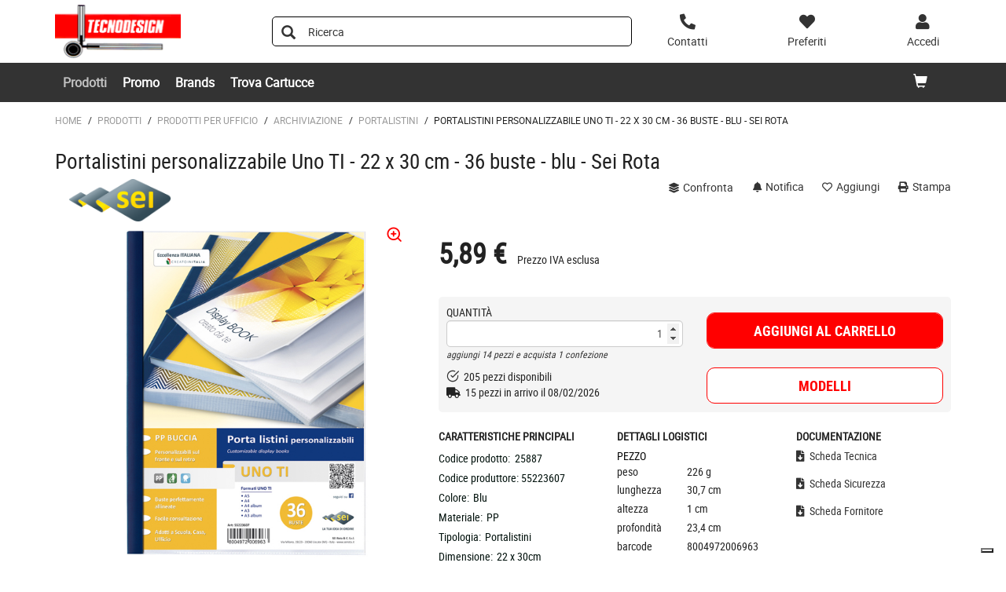

--- FILE ---
content_type: text/html;charset=utf-8
request_url: https://shop.tecnodesign.biz/prodotti/portalistini/portalistini-personalizzabile-uno-ti-22-x-30-cm-36-buste-blu-sei-rota-zid25887
body_size: 13277
content:






<!DOCTYPE html>
<html class="no-js" lang="it">
<!-- Template generated on 2026/01/20 23:03:26.485, with PGID = nTJEA3z._9JSRpvS2AthbSIO0000, with SessionID = -7CpuUIkzKGxuStU8g7MukMuGCrDoaG-kahKIyg8vl3IFZJR38_fu23vwQrRDd7piLB7yzKh52-NWA==, for server http://prod-live-ish02-offcd.fse.intershop.de:80 - ish02-offcdicmprod-lv-app000003.internal.cloudapp.net - appserver0 --><head>
<meta http-equiv="X-UA-Compatible" content="IE=edge">
<meta name="viewport" content="width=device-width, initial-scale=1">
<link rel="icon" type="image/png" href="&#47;online&#47;static&#47;WFS&#47;OD_PRIMARY-Tecnodesign_B2X_IT-Site&#47;-&#47;-&#47;it_IT&#47;images&#47;favicon.png"><meta name="robots" content="index,follow" /><meta name="description" content="Portalistini personalizzabile Uno TI - 22 x 30 cm - 36 buste - blu - Sei Rota" /><meta name="keywords" content="" /><link rel="canonical" href="https://shop.tecnodesign.biz/prodotti/portalistini/portalistini-personalizzabile-uno-ti-22-x-30-cm-36-buste-blu-sei-rota-zid25887" /><title>Portalistini personalizzabile Uno TI - 22 x 30 cm - 36 buste - blu - Sei Rota - PORTALISTINI</title><script src="/online/static/WFS/OD_PRIMARY-Tecnodesign_B2X_IT-Site/-/-/it_IT/js/vendor/jquery-3.6.0.min.js"></script>
<script type="text/javascript">
//cwv: Does not use passive listeners to improve scrolling performance
jQuery.event.special.touchstart = {
setup: function( _, ns, handle ) {
this.addEventListener("touchstart", handle, { passive: !ns.includes("noPreventDefault") });
}
};
jQuery.event.special.touchmove = {
setup: function( _, ns, handle ) {
this.addEventListener("touchmove", handle, { passive: !ns.includes("noPreventDefault") });
}
};
jQuery.event.special.wheel = {
setup: function( _, ns, handle ){
this.addEventListener("wheel", handle, { passive: true });
}
};
jQuery.event.special.mousewheel = {
setup: function( _, ns, handle ){
this.addEventListener("mousewheel", handle, { passive: true });
}
};
</script><script defer src="/online/static/WFS/OD_PRIMARY-Tecnodesign_B2X_IT-Site/-/-/it_IT/js/theme.min.js?lastModified=1768886873401"></script>
<script>
$(document).ready(function(){
(function($) {
$.fn.bootstrapValidator.i18n.forbiddensymbols = $.extend($.fn.bootstrapValidator.i18n.forbiddensymbols || {}, {
'default': 'Your input contains forbidden symbols.'
});
$.fn.bootstrapValidator.validators.forbiddensymbols = {
enableByHtml5: function($field) {
return (undefined !== $field.attr('forbiddensymbols'));
},
/**
* Return true if and only if the input value is a valid name
*
* @param {BootstrapValidator} validator Validate plugin instance
* @param {jQuery} $field Field element
* @param {Object} [options]
* @returns {Boolean}
*/
validate: function(validator, $field, options) {
var value = $field.val();
if (value === '') {
return true;
}
var forbiddenSymbolsRegExp = /^[^\<\>\&\@\;\%\*\#\|\_\[\]\!\?\~\+\{\}\(\)\:]*$/;
return forbiddenSymbolsRegExp.test(value);
}
};
}(window.jQuery));
});
</script><script type="text/javascript">
if (typeof RetailShop === 'undefined') {var RetailShop = {}};
RetailShop.URLs = {};
RetailShop.URLs.getProductComponents = "https://shop.tecnodesign.biz/online/web/WFS/OD_PRIMARY-Tecnodesign_B2X_IT-Site/it_IT/-/EUR/ViewProduct-RenderProductComponents?CatalogID=PRODOTTI&CategoryName=2M1G2C"; // additional params: SKU, cid, [cid, cid, ...]
RetailShop.URLs.getRecommendedProducts = "https://shop.tecnodesign.biz/online/web/WFS/OD_PRIMARY-Tecnodesign_B2X_IT-Site/it_IT/-/EUR/ViewProductRecommendation-Start"; // params: SKU, ContextViewId
RetailShop.URLs.getRecommendationSession = "https://shop.tecnodesign.biz/online/web/WFS/OD_PRIMARY-Tecnodesign_B2X_IT-Site/it_IT/-/EUR/ViewProductRecommendation-GetSessionData"; // no params
RetailShop.URLs.loginPage = "https://shop.tecnodesign.biz/login";
const REST_WEB_ADAPTER = '/online/rest';
const CURRENT_DOMAIN = 'OD_PRIMARY-Tecnodesign_B2X_IT-Site';
const SERVER_GROUP = 'WFS';
const LOCALE = 'it_IT';
</script>

<script defer src="/online/static/WFS/OD_PRIMARY-Tecnodesign_B2X_IT-Site/-/-/it_IT/bundles/js/smcc_scripts_bundle.js?lastModified=1768886879687"></script><script>
if (typeof OdRestConfiguration === "undefined") {
OdRestConfigurationClass = function() {
this.Domain = null;
this.ServerGroup = null;
this.URLMappingPipelineWebadapter = null;
this.URLIdentifier = null;
this.LocaleID = null;
this.CurrencyCode = null;
};
OdRestConfigurationClass.prototype = {
get: function(index) {
return this[index];
},
set: function(index, value) {
this[index] = value;
},
getCurrentHost: function() {
return window.location.origin;
},
getWebUrl: function() {
return this.getCurrentHost() + this.URLMappingPipelineWebadapter + '/' + this.ServerGroup + '/' + this.Domain + '/' + this.LocaleID + '/' + this.URLIdentifier + '/' + this.CurrencyCode + '/';
},
getLocale: function(rewrite) {
if (typeof rewrite === 'undefined') {
return this.LocaleID;
}else{
return this.LocaleID.replace('_','-');
}
},
getLocalizationProperties: function(topic, locale) {
if (typeof locale === 'undefined') {
var locale = this.getLocale();
}
var promise = $.getJSON(this.getWebUrl() + 'ViewLocalization-Get?topic='+topic+'&locale='+locale).then(function(data) {
var localizationProperties = {};
localizationProperties[OdRestConfiguration.getLocale()] = data;
return localizationProperties;
});
return promise;
}
}
}
var OdRestConfiguration = new OdRestConfigurationClass();

OdRestConfiguration.set('ServerGroup', 'WFS');

OdRestConfiguration.set('URLMappingPipelineWebadapter', '/online/web');

OdRestConfiguration.set('Domain', 'OD_PRIMARY-Tecnodesign_B2X_IT-Site');

OdRestConfiguration.set('URLIdentifier', '-');

OdRestConfiguration.set('LocaleID', 'it_IT');

OdRestConfiguration.set('CurrencyCode', 'EUR');
</script><script>
var urlAsyncExpress = 'https://shop.tecnodesign.biz/online/web/WFS/OD_PRIMARY-Tecnodesign_B2X_IT-Site/it_IT/-/EUR/ViewExpressShop-AddProduct?addToCartBehavior=expresscart';
var OdGlobals = {
tinyMce: {
skinUrl: '/online/static/WFS/OD_PRIMARY-Tecnodesign_B2X_IT-Site/-/-/it_IT/js/lib/tinymce/skins/ui/oxide',
contentCss: '/online/static/WFS/OD_PRIMARY-Tecnodesign_B2X_IT-Site/-/-/it_IT/js/lib/tinymce/skins/content/default/content.min.css',
themeUrl: '/online/static/WFS/OD_PRIMARY-Tecnodesign_B2X_IT-Site/-/-/it_IT/js/lib/tinymce/themes/silver/theme.min.js',
languageUrls: {
"it_IT": '/online/static/WFS/OD_PRIMARY-Tecnodesign_B2X_IT-Site/-/-/it_IT/js/lib/tinymce/langs/it_IT.js'
},
pluginUrls: {
"code": '/online/static/WFS/OD_PRIMARY-Tecnodesign_B2X_IT-Site/-/-/it_IT/js/lib/tinymce/plugins/code/plugin.min.js',
"lists": '/online/static/WFS/OD_PRIMARY-Tecnodesign_B2X_IT-Site/-/-/it_IT/js/lib/tinymce/plugins/lists/plugin.min.js'
}
}
};
</script><script type="text/javascript" defer="defer" src="/online/static/WFS/OD_PRIMARY-Tecnodesign_B2X_IT-Site/-/-/it_IT/js/product/productGalleryFullViewportDetailPage.js" formatter="0">"></script>
<script type="text/javascript">
var zoom_images_array_src = [];
var zoom_images_array_key = [];
</script><script type="text/javascript">zoom_images_array_key[0]="Photo01"; zoom_images_array_src[0] = 'https://odmultimedia.eu/immagini/HD/25887.jpg'; </script><script defer src="/online/static/WFS/OD_PRIMARY-Tecnodesign_B2X_IT-Site/-/-/it_IT/js/vendor/slick-1.8.1.min.js"></script>
<script type="text/javascript">
$(document).ready(function(){
$('.slick-carousel').slick();
});
</script><link rel="stylesheet" type="text/css" media="all" href="/online/static/WFS/OD_PRIMARY-Tecnodesign_B2X_IT-Site/-/-/it_IT/css&#47;theme.min.css?lastModified=1768886880743"/>
<link href="https://fonts.googleapis.com/icon?family=Material+Icons" rel="stylesheet">
<link rel="stylesheet" type="text/css" href="//at.alicdn.com/t/font_o5hd5vvqpoqiwwmi.css"><link type="text/css" rel="stylesheet" href="/online/static/WFS/OD_PRIMARY-Tecnodesign_B2X_IT-Site/-/-/it_IT/bundles/css/od_styles_bundle.css?lastModified=1768886881225" media="all"/><link rel="preload" as="style" type="text/css" onload="this.onload=null;this.rel='stylesheet'" href="/online/static/WFS/OD_PRIMARY-Tecnodesign_B2X_IT-Site/-/-/it_IT/branding/OD_PRIMARY-Tecnodesign_B2X_IT-Anonymous/branding.css?brandid=f0kK.wQVyGQAAAGJ71lphCX3"/>
<noscript><link rel="stylesheet" type="text/css" href="/online/static/WFS/OD_PRIMARY-Tecnodesign_B2X_IT-Site/-/-/it_IT/branding/OD_PRIMARY-Tecnodesign_B2X_IT-Anonymous/branding.css?brandid=f0kK.wQVyGQAAAGJ71lphCX3"/></noscript><script type="text/javascript">
window.cssDir = "/online/static/WFS/OD_PRIMARY-Tecnodesign_B2X_IT-Site/-/-/it_IT/css/";
window.imgDir = "/online/static/WFS/OD_PRIMARY-Tecnodesign_B2X_IT-Site/-/-/it_IT/images/";
</script>









<!-- Google Tag Manager -->
<script>(function(w,d,s,l,i){w[l]=w[l]||[];w[l].push({'gtm.start':
new Date().getTime(),event:'gtm.js'});var f=d.getElementsByTagName(s)[0],
j=d.createElement(s),dl=l!='dataLayer'?'&l='+l:'';j.async=true;j.src=
'//www.googletagmanager.com/gtm.js?id='+i+dl;f.parentNode.insertBefore(j,f);
})(window,document,'script','dataLayer','GTM-WMT4PFB');</script>
<!-- End Google Tag Manager --> </head>
<body ><noscript>
<iframe src="//www.googletagmanager.com/ns.html?id=GTM-WMT4PFB"
height="0" width="0" style="display:none;visibility:hidden"></iframe>
</noscript><noscript>
<div class="system-notification">
<div class="container">
<div class="row">
<div class="col-sm-12">
<div class="system-notification-icon">
<span class="glyphicon glyphicon-warning-sign"></span>
</div>
<div class="system-notification-text">
<h2>Sembra che JavaScript non sia attivo nel tuo browser.</h2>
<p>Questo Sito richiede l'abilitazione di JavaScript nel tuo browser.</p>
<p>Abilita JavaScript e ricarica questa pagina.</p>
</div>
</div>
</div>
</div>
</div>
</noscript><div id="disabled-cookies-warning" style="display: none;">
<div class="system-notification">
<div class="container">
<div class="row">
<div class="col-sm-12">
<div class="system-notification-icon">
<span class="glyphicon glyphicon-warning-sign"></span>
</div>
<div class="system-notification-text">
<h2>Sembra che tu non abbia abilitato i cookies sul tuo browser.</h2>
<p>Per poter eseguire il login abilita i cookies sul tuo browser.</p>
<p>Abilita i cookies e ricarica questa pagina.</p>
</div>
</div>
</div>
</div>
</div>
<script type="text/javascript">
(function cookieTest(){
var name = 'cookie_test';
if(location.protocol == 'https:') {
document.cookie = name + '=; Secure; SameSite=None;';
} else {
document.cookie = name + '=;';
}
if (document.cookie.indexOf(name) == -1) {
$('#disabled-cookies-warning').show();
}
document.cookie = name + '=; expires=Thu, 01-Jan-70 00:00:01 GMT;';
})();
</script>
</div>
<div class="system-notification hidden" id="unsupported-browser-notification">
<div class="container">
<div class="row">
<div class="col-sm-12">
<div class="system-notification-icon">
<span class="glyphicon glyphicon-warning-sign"></span>
</div>
<div class="system-notification-text">
<h2>Il browser che stai utilizzando non &egrave; supportato</h2>
<p>Il browser che stai utilizzando non &egrave; supportato da questo sito. Per continuare la navigazione devi aggiornarlo oppure cambiarlo.</p>
</div>
</div>
</div>
</div>
</div><header data-testing-id="page-header" class="top">







<div class="header">
<!-- Template generated on 2026/01/20 06:48:27.999, with PGID = nTJEA3z._9JSRpvS2AthbSIO0000, with SessionID = RQ6HNmrdDgWRNgOyYDXiNWvXppTtLolHLxZkrADFAOPmmrqoYXHxNEUWf7T_gvYQNg7zMxHs_6aoYw==, for server http://prod-live-ish02-offcd.fse.intershop.de:80 - ish02-offcdicmprod-lv-app000002.internal.cloudapp.net - appserver0 --><div class="top-header">
<nav class="container">
<div class="row header-row">
<div><a rel="home" href="https://shop.tecnodesign.biz/" class="mobile-logo"><img src="/online/static/WFS/OD_PRIMARY-Tecnodesign_B2X_IT-Site/-/OD_PRIMARY-Tecnodesign_B2X_IT/it_IT/Logo/Logo.png" alt="Logo" width="40" height="40"/></a></div><div class="pull-right">
<button class="navbar-toggle globalnav" type="button" >
<span class="sr-only">Attiva il pannello di navigazione</span>
<span class="icon-bar top-bar"></span>
<span class="icon-bar middle-bar"></span>
<span class="icon-bar bottom-bar"></span>
</button>
</div>
<div>
<ul class="user-links">
<li class="hidden-xxs">
<a href="https:&#47;&#47;shop.tecnodesign.biz&#47;contatti" aria-label="Contatti">
<i class="fa fa-phone fa-flip-horizontal header-icon"></i>
</a>
</li>
<li>
<a href="https://shop.tecnodesign.biz/login?TargetPipeline=ViewPreferredProduct-ViewPreferredProductList" class="" rel="nofollow" aria-label="Preferiti">
<i class="fa fa-heart header-icon"></i>
<span class="hidden-sm hidden-xs">Preferiti</span>
</a></li>
<li>
<a href="https://shop.tecnodesign.biz/account" aria-label="Accedi"><i class="fa fa-user header-icon"></i></a>
</li><li>
<a href="https://shop.tecnodesign.biz/online/web/WFS/OD_PRIMARY-Tecnodesign_B2X_IT-Site/it_IT/-/EUR/ViewCart-View" aria-label="Carrello"><span class="glyphicon glyphicon-shopping-cart glyphicon-header-icon"></span></a>
<div class="mobile-cart-counter"></div>
</li></ul>
<div class="header-utility"></div>
</div></div>
</nav>
</div>
<div class="mid-header">

<span class="compare-count-text"

data-ajax-content="https://shop.tecnodesign.biz/online/web/WFS/OD_PRIMARY-Tecnodesign_B2X_IT-Site/it_IT/-/EUR/ViewProductCompare-Status?CurrentMainURI=%2Fservlet%2FBeehive%2FWFS%2FOD_PRIMARY-Tecnodesign_B2X_IT-Site%2Fit_IT%2F-%2FEUR%2FRender-StartExternal"

>
</span><div class="container">
<div class="row display-flex-center">
<div class="col-md-2 logo-wrapper"><a rel="home" href="https://shop.tecnodesign.biz/"><img src="/online/static/WFS/OD_PRIMARY-Tecnodesign_B2X_IT-Site/-/OD_PRIMARY-Tecnodesign_B2X_IT/it_IT/Logo/Logo.png" alt="Logo Azienda"></a></div>
<div class="col-md-10">
<div class="row display-flex-center">
<div class="col-md-offset-1 col-md-6 search-container header-search-container"><form method="post" action="https://shop.tecnodesign.biz/search" role="search" class="search clearfix suggest" name="SearchBox_Header">
<button class="btn-search btn btn-primary" type="submit" name="search" title="Inizia ricerca."><span class="glyphicon glyphicon-search"></span></button>
<input autocomplete="off" type="text" name="SearchTerm"
class="form-control searchTerm"

data-suggestURL="https://shop.tecnodesign.biz/online/web/WFS/OD_PRIMARY-Tecnodesign_B2X_IT-Site/it_IT/-/EUR/ViewSuggestSearch-Suggest?MaxAutoSuggestResults=10"
data-suggestProductsURL="https://shop.tecnodesign.biz/online/web/WFS/OD_PRIMARY-Tecnodesign_B2X_IT-Site/it_IT/-/EUR/ViewSuggestSearch-SuggestProducts?MaxAutoSuggestResults=10"

placeholder="Ricerca"
aria-label="Ricerca prodotti" /> 
<input type="hidden" name="search" value="" />
<div class="search-suggest-results-container">
<div class="search-suggest-results-container-first-col">
<ul class="search-suggest-results search-suggest-results-first-col">
</ul>
</div>
<div class="search-suggest-results-container-second-col">
<ul class="search-suggest-results search-suggest-results-second-col" >
</ul>
</div>
</div><span id="CurrentCustomerBO-CustomerNo" data-CurrentCustomerBO-CustomerNo="C 49595" /><input type="hidden" name="CustomerNo" value="C 49595" /></form></div><div class="col-md-5 hidden-sm hidden-xs user-link-container">
<ul class="user-links">
<li>
<a href="https:&#47;&#47;shop.tecnodesign.biz&#47;contatti" aria-label="Contatti">
<i class="fa fa-phone fa-flip-horizontal header-icon"></i>
<span>Contatti</span>
</a>
</li>
<li>
<a href="https://shop.tecnodesign.biz/login?TargetPipeline=ViewPreferredProduct-ViewPreferredProductList" class="" rel="nofollow" aria-label="Preferiti">
<i class="fa fa-heart header-icon"></i>
<span class="hidden-sm hidden-xs">Preferiti</span>
</a></li>
<li>
<a class="my-account-links my-account-login" href="https://shop.tecnodesign.biz/login" rel="nofollow" aria-label="Accedi">
<i class="fa fa-user header-icon"></i>
<span class="hidden-xs">Accedi</span>
</a></li>
</ul>
</div></div>
</div>
</div>
</div></div>
<div class="bottom-header">
<div class="global-nav collapse navbar-collapse" id="globalnav">
<div class="container">
<div class="row"><div class="main-navigation col-md-8" role="navigation">
<ul class="immediate_element_container navbar-nav main-navigation-list">
<li class="utility-mobile">
<a href="https:&#47;&#47;shop.tecnodesign.biz&#47;contatti" aria-label="Contatti">
<i class="fa fa-phone fa-flip-horizontal header-icon"></i>&nbsp;Contattaci</a>
</li>
<li class="dropdown ajax_element_container" loader_enabled="false" replace="true" data-url="https://shop.tecnodesign.biz/online/web/WFS/OD_PRIMARY-Tecnodesign_B2X_IT-Site/it_IT/-/EUR/ViewHomepage-RenderNavigation?PageletID=sI0K.wQZUzYAAAGI6GoZfnDI">
<a class="dropdown-toggle hidden-sm hidden-xs"><span class="glyphicon glyphicon-menu-down pull-right visible-sm visible-xs"></span>Prodotti</a>
<a class="dropdown-toggle visible-sm visible-xs" data-toggle="dropdown"><span class="glyphicon glyphicon-menu-down pull-right visible-sm visible-xs"></span>Prodotti</a><ul class="category-level1 od-vertical-menu dropdown-menu"></ul>
</li>
<li class="dropdown">
<a href="https://shop.tecnodesign.biz/promo">Promo</a>
</li>
<li class="dropdown">
<a href="https://shop.tecnodesign.biz/brand-index-cms-page.brandindex">Brands</a>
</li>
<li class="dropdown">
<a href="https://shop.tecnodesign.biz/identiprint">Trova Cartucce</a>
</li></ul>
</div><div class="col-md-4 hidden-sm main-navigation-right">
<ul class="main-navigation-right-list"><li class="quick-cart" data-ajax-content="https:&#47;&#47;shop.tecnodesign.biz&#47;online&#47;web&#47;WFS&#47;OD_PRIMARY-Tecnodesign_B2X_IT-Site&#47;it_IT&#47;-&#47;EUR&#47;ViewMiniCart-Status">
<div class="quick-cart-link hidden-sm pull-right">
<a href="https://shop.tecnodesign.biz/online/web/WFS/OD_PRIMARY-Tecnodesign_B2X_IT-Site/it_IT/-/EUR/ViewCart-View">
<span class="glyphicon glyphicon-shopping-cart"></span>
</a>
</div>
</li></ul>
</div></div>
</div>
</div>
</div>
</div></header>
<div class="wrapper">
<div id="AntiMultipleSubmit" class="anti-multiple-submit"><!-- prevent multiple form submit --></div>
<div role="main" class="container main-container">










<!--cache keyword="PRODUCTALL" keyword="25887"-->
<!-- Template generated on 2026/01/20 23:03:26.496, with PGID = nTJEA3z._9JSRpvS2AthbSIO0000, with SessionID = -7CpuUIkzKGxuStU8g7MukMuGCrDoaG-kahKIyg8vl3IFZJR38_fu23vwQrRDd7piLB7yzKh52-NWA==, for server http://prod-live-ish02-offcd.fse.intershop.de:80 - ish02-offcdicmprod-lv-app000003.internal.cloudapp.net - appserver0 -->
<script type="text/javascript">
if (typeof window.ish === "undefined") {
window.ish = [];
}
window.ish.GTMproductDetail = window.ish.GTMproductDetail || [];

window.ish.GTMproductDetail.push(
{
"id": "25887",
"name": "Portalistini personalizzabile Uno TI - 22 x 30 cm - 36 buste - blu - Sei Rota",
"price": "5.89",
"brand": "SEI ROTA",
"category": "Prodotti\/PRODOTTI PER UFFICIO\/ARCHIVIAZIONE\/PORTALISTINI"

});
</script><script type="text/javascript">
window.dataLayer = window.dataLayer || [];
dataLayer.push({
"ecommerce": {
"currencyCode": "EUR",
"detail": {
"actionField": {"list": "Product Detail"},
"products": window.ish.GTMproductDetail
}
},
"event" : "impressionsPushed",
});
</script> 
<div id="product-detail-page"
class="clearfix"
data-testing-id="product-detail-page"
data-dynamic-block
data-dynamic-block-container
data-dynamic-block-call-parameters="CID=TAEK.wQVH6sAAAFwZb9pi4ed"
data-dynamic-block-product-sku="25887"

>
<div class="breadcrumbs row"><ol class="breadcrumbs-list"><li class="breadcrumbs-list breadcrumbs-list-home">
<a class="breadcrumbs-list-link breadcrumbs-list-link-home" rel="home" href="https://shop.tecnodesign.biz/">Home</a><span class="breadcrumb-list-separator">/</span></li><li class="breadcrumbs-list"><a class="breadcrumbs-list-link" href="https://shop.tecnodesign.biz/prodotti/">Prodotti</a><span class="breadcrumb-list-separator">/</span></li><li class="breadcrumbs-list"><a class="breadcrumbs-list-link" href="https://shop.tecnodesign.biz/prodotti/prodotti-per-ufficio/">PRODOTTI PER UFFICIO</a><span class="breadcrumb-list-separator">/</span></li><li class="breadcrumbs-list"><a class="breadcrumbs-list-link" href="https://shop.tecnodesign.biz/prodotti/prodotti-per-ufficio/archiviazione/">ARCHIVIAZIONE</a><span class="breadcrumb-list-separator">/</span></li><li class="breadcrumbs-list"><a class="breadcrumbs-list-link" href="https://shop.tecnodesign.biz/prodotti/prodotti-per-ufficio/archiviazione/portalistini/">PORTALISTINI</a><span class="breadcrumb-list-separator">/</span></li><li class="breadcrumbs-list breadcrumbs-list-active">Portalistini personalizzabile Uno TI - 22 x 30 cm - 36 buste - blu - Sei Rota</li></ol></div>
<div class="marketing-area"></div>
<div class="product-details">
<div class="row">
<div class="col-xs-12">
<h1>Portalistini personalizzabile Uno TI - 22 x 30 cm - 36 buste - blu - Sei Rota</h1>
</div>
</div>
<div class="row">
<div class="col-xs-12 col-lg-2"><div class="pull-left product-brand">
<a href="https://shop.tecnodesign.biz/search?SearchTerm=SEI+ROTA&SearchParameter=%26%40QueryTerm%3D%22SEI+ROTA%22%26%40QueryAttribute%3DManufacturerName"><img src="https:&#47;&#47;odmultimedia.eu&#47;immagini&#47;logo&#47;brand&#47;sei_rota.png"
class="img-responsive"
alt="SEI ROTA"></a>
</div></div>
<div class="col-xs-12 col-md-7 col-lg-6"><div class="product-stickers"></div></div>
<div class="col-xs-12 col-md-5 col-lg-4">
<div class="product-details-top-line product-tools">
<div>
<ul class="list-inline no-margin"><li>
<button class="btn btn-link add-to-compare add-to-compare-trigger btn-link" title="Confronta i prodotti"
data-product-ref="25887@OD_PRIMARY-Tecnodesign_B2X_IT"
data-url-add="https://shop.tecnodesign.biz/online/web/WFS/OD_PRIMARY-Tecnodesign_B2X_IT-Site/it_IT/-/EUR/ViewProductCompare-AddAjax?ProductRef=25887%40OD_PRIMARY-Tecnodesign_B2X_IT"
data-url-delete="https://shop.tecnodesign.biz/online/web/WFS/OD_PRIMARY-Tecnodesign_B2X_IT-Site/it_IT/-/EUR/ViewProductCompare-DeleteAjax?ProductRef=25887%40OD_PRIMARY-Tecnodesign_B2X_IT"
rel="nofollow"
>
<i class="fa fa-layer-group"></i> confronta</button></li><li>
<a class="price-notification link-notification"
href="https://shop.tecnodesign.biz/login?TargetPipeline=ViewProduct-Start&Parameter1_Name=SKU&Parameter1_Value=25887&TargetURLFragment=add-notification_25887&LoginToUse=notifications"
data-testing-class="button-addPriceNotification"
>
<i class="fa fa-bell"></i> Notifica</a></li><li>
<a class="btn-tool add-to-preferred"
title="preferiti"
href="https://shop.tecnodesign.biz/login?TargetPipeline=ViewProduct-Start&Parameter1_Name=SKU&Parameter1_Value=25887&LoginToUse=wishlists&TargetURLFragment=add-to-wishlist_25887"
>
<span class="active-text preferred-product-button">
<i class="far fa-heart"></i> Aggiungi</span>
</a>
</li><li>
<a class="link-print" href="javascript:window.print();" rel="nofollow">
<i class="fa fa-print"></i> Stampa</a>
</li>
</ul>
</div>
</div></div>
</div>
<div class="row row-details">
<div class="col-md-5 col-sm-6 col-xs-12 print-layout-column clearfix">
<div class="product-detail-img">
<div id="product-image-slider">
<div class="slide-item">
<picture>
<source srcset="https://odmultimedia.eu/immagini/MD/25887.jpg" media="(max-width: 991px)"/>
<img 
data-src="https://odmultimedia.eu/immagini/MD/25887.jpg"

data-lazy="https://odmultimedia.eu/immagini/MD/25887.jpg"
data-test="true"
 class="lazy"  data-type="L" alt="Portalistini personalizzabile Uno TI - 22 x 30 cm - 36 buste - blu - Sei Rota Foto prodotto" height="500" width="500"
/><div class="btn-link zoom_icon hidden-xs" onclick="productGalleryFullViewportDetailPage.openGallery(0);"><i class="feather icon-zoom-in"></i></div></picture>
</div></div>
<div id="product-thumb-slider"><div class="slide-item">
<img 
data-src="https://odmultimedia.eu/immagini/LD/25887.jpg"

data-lazy="https://odmultimedia.eu/immagini/LD/25887.jpg"
data-test="true"
 class="lazy product-image" data-type="S" alt="Portalistini personalizzabile Uno TI - 22 x 30 cm - 36 buste - blu - Sei Rota Foto prodotto" height="110" width="110"
/></div></div>
</div><div class="margin-bottom product-description hidden-xs">
<div class="description-tab">
<div class="text-uppercase">
<strong>Descrizione</strong>
</div>
<div class="description-section">
<span>Porta listini a 36 buste in PP buccia arancia, con copertina e retro personalizzabili. Dorso blu. Il perfetto allineamento delle buste e la particolare saldatura facilitano la consultazione. Formato contenuto 220x300mm.</span>
</div>
<a class="active-link show-link">
<span class="show-more">leggi di pi&ugrave; <i class="fas fa-chevron-down"></i></span>
<span class="show-less">leggi meno <i class="fas fa-chevron-up"></i></span>
</a>
</div></div></div>
<div class="col-md-7 col-sm-6 col-xs-12 print-layout-right-column">





<div class="product-info">
<div class="product-info-area"><div class="row">
<div class="col-md-12 col-lg-7">
<div class="price-container" >



















<!-- Custom Code -->
<input type="hidden" id="PublicPrice" value="8,61 &euro;">
<!-- --><!--
<br>percentage calculation base <br>
-->
<!-- Terzo e Quarto fattore --><!-- EO Custom Code --><div class="price-area"><div class="current-price sale-price-higher"><!-- 33 true MAster? false --><!-- 55 true MAster? false -->5,89 &euro;




<span class="price-note">
&nbsp;Prezzo IVA esclusa</span><!-- FOR CUSTOMER  --></div>
</div>
<div class="price-info-packing"></div>
<div class="salePriceScaleTable"></div>
<div class="product-availability"></div></div>
</div>
<div class="col-md-12 col-lg-5">

<div class="row"><div class="col-lg-12 col-md-6 col-sm-12 col-xs-6 col-xxs-12">
<div class="hidden" data-promo-price-element="promo-price-25887">
<div class="popup-area-promo">
<div class="promo-sticker">promo</div>
<div class="promo-desc"></div>
</div>
</div>
</div>
</div></div>
</div>
<span class="clearfix"></span>
</div><form method="post" action="https://shop.tecnodesign.biz/online/web/WFS/OD_PRIMARY-Tecnodesign_B2X_IT-Site/it_IT/-/EUR/ViewCart-Dispatch" class="product-form bv-form form-horizontal" id="productDetailForm_25887" name="productDetailForm_25887"><input type="hidden" name="SynchronizerToken" value="071ac55c29e487d88ffd4e249880cbb2fb7e379514919155c4458743133b2e57"/><input type="hidden" name="SKU" value="25887"/><div class="row">
<div class="col-md-6">




<div class="product-quantity clearfix">














<div role="alert"
data-name="Quantity_25887Error"
class="server-error "
></div><div class="box-quantity-info"><label for="Quantity_25887" class="label-quantity">Quantit&agrave;</label></div>
<div class="box-input-quantity form-group no-margin"><input type="number" class="input-quantity form-control"
required
id="Quantity_25887"
name="Quantity_25887"
value="1"
step="1"
min="1"
max="9999"
data-error-position="placeholder"
data-bv-notempty-message="Inserisci un numero."
data-bv-lessthan-message="puoi acquistare al massimo 9.999 pezzi"
data-bv-greaterthan-message="puoi acquistare minimo 1 pezzi"
data-bv-message="Inserisci un numero."
data-bv-integer-message="Inserisci un numero intero."

data-pieces-package="15"
data-pieces-package-message="Stai acquistando &lt;foo&gt;"
data-pieces-package-push-message="aggiungi &lt;foo0&gt; pezzi e acquista &lt;foo1&gt;"
data-unit-package-one-message="confezione"
data-unit-package-multi-message="confezioni"

/>
<small class="input-help text-left pull-left"></small></div></div></div>
<div class="col-md-6">
<div role="alert"
data-name="SelectedPriceError"
class="server-error btn-lg btn-block"
></div>
<div class="add-to-cart">













<button type="submit" name="addProduct"
class="btn btn-lg btn-block btn-primary"

title="Aggiungi il prodotto al carrello" data-testing-id="addToCartButton"
onclick="addToCartProductsAsync('25887',$('#Quantity_25887').val());return false;"
>Aggiungi al carrello</button></div> 
</div>
</div>
<div class="row product-logistic-area">
<div class="col-md-12 col-lg-6"><div class="product-info-area"><div class="logistic-text"><i class="feather icon-check-circle green-text"></i>&nbsp;&nbsp;205 pezzi disponibili</div><div class="logistic-text"><i class="fas fa-truck"></i>&nbsp;
15 pezzi in arrivo il 08&#47;02&#47;2026</div></div>
</div>
<div class="col-md-12 col-lg-6">
<div class="row row-no-gutters"><div class="col-xs-12 add-to-wishlist-link add-to-wishlist-link-row">














<button type="submit" class="btn add-to-wishlist btn-default btn-lg btn-block"
data-url-fragment-navigation="add-to-ordertemplate_25887"
rel="nofollow"
name="addToWishlistProduct"
data-testing-class="button-addToOrderTemplate"
title="Modelli"

data-dialog
data-dialog-action="https://shop.tecnodesign.biz/online/web/WFS/OD_PRIMARY-Tecnodesign_B2X_IT-Site/it_IT/-/EUR/ViewCart-Dispatch?ProductSKU=25887&AjaxRequestMarker=true&TargetPipelineAfterLogin=ViewProduct-Start&Parameter1_Name=TargetPipeline&Parameter1_Value=ViewProduct-Start&Parameter2_Name=TargetURLFragment&Parameter2_Value=add-to-ordertemplate_25887&Parameter3_Name=LoginToUse&Parameter3_Value=ordertemplates&Parameter4_Name=Parameter4_Name&Parameter4_Value=SKU&Parameter5_Name=Parameter4_Value&Parameter5_Value=25887&Parameter6_Name=Parameter5_Name&Parameter6_Value=Quantity&Parameter7_Name=Parameter5_Value&Parameter7_Value=1"
><span>Modelli</span></button></div>
</div>
</div>













<div class="row">
<div class="col-lg-offset-6 col-lg-6 col-md-12">
</div>
</div></form></div><div class="margin-bottom product-description visible-xs">
<div class="description-tab">
<div class="text-uppercase">
<strong>Descrizione</strong>
</div>
<div class="description-section">
<span>Porta listini a 36 buste in PP buccia arancia, con copertina e retro personalizzabili. Dorso blu. Il perfetto allineamento delle buste e la particolare saldatura facilitano la consultazione. Formato contenuto 220x300mm.</span>
</div>
<a class="active-link show-link">
<span class="show-more">leggi di pi&ugrave; <i class="fas fa-chevron-down"></i></span>
<span class="show-less">leggi meno <i class="fas fa-chevron-up"></i></span>
</a>
</div></div>
<div class="row">
<div class="col-xs-12">
<div class="row"></div>
</div>
</div>
<div class="row">
<div class="col-md-4 col-xs-12">
<div class="text-uppercase"><strong>Caratteristiche principali</strong></div>
<div class="main-features">
<div class="feature">
<span class="feature-name">Codice prodotto:</span>&nbsp;
<span class="feature-value">25887</span>
</div>
<div class="feature">
<span class="feature-name">Codice produttore:</span>
<span class="feature-value">55223607</span>
</div><div class="details-tab-container">
<div class="details-tab">
<dl class="feature"><div class="product-attribute-group"><dt class="ish-ca-type">Colore:</dt><dd class="ish-ca-value">Blu</dd><dd style="clear:both;"></dd></div><div class="product-attribute-group"><dt class="ish-ca-type">Materiale:</dt><dd class="ish-ca-value">PP</dd><dd style="clear:both;"></dd></div><div class="product-attribute-group"><dt class="ish-ca-type">Tipologia:</dt><dd class="ish-ca-value">Portalistini</dd><dd style="clear:both;"></dd></div><div class="product-attribute-group"><dt class="ish-ca-type">Dimensione:</dt><dd class="ish-ca-value">22 x 30cm</dd><dd style="clear:both;"></dd></div><div class="product-attribute-group hidden d-print-block"><dt class="ish-ca-type">Formato utile:</dt><dd class="ish-ca-value">22 x 30cm</dd><dd style="clear:both;"></dd></div><div class="product-attribute-group hidden d-print-block"><dt class="ish-ca-type">Nr. buste:</dt><dd class="ish-ca-value">36</dd><dd style="clear:both;"></dd></div><a class="active-link show-link">
<span class="show-more">altro <i class="fas fa-chevron-down"></i></span>
<span class="show-less">mostra meno <i class="fas fa-chevron-up"></i></span>
</a></dl>
</div></div>
</div></div>
<div class="col-md-4 col-xs-12">
<div class="text-uppercase"><strong>dettagli logistici</strong></div>
<div class="logistic-infos-container">
<div class="logistic-infos-area">
<div class="popup-area-subTitle">pezzo</div>
<dl class="dl-group dl-horizontal"><dt>peso</dt>
<dd>226&nbsp;g</dd><dt>lunghezza</dt>
<dd>30,7&nbsp;cm</dd><dt>altezza</dt>
<dd>1&nbsp;cm</dd><dt>profondit&agrave;</dt>
<dd>23,4&nbsp;cm</dd><dt>barcode</dt>
<dd>8004972006963</dd></dl>
</div><div class="logistic-infos-area">
<div class="popup-area-subTitle">confezione</div>
<a class="active-link show-link hidden">
<span class="show-more">altro <i class="fas fa-chevron-down"></i></span>
<span class="show-less">mostra meno <i class="fas fa-chevron-up"></i></span>
</a>
<dl class="dl-group dl-horizontal"><dt>pezzi</dt>
<dd>15</dd><dt>barcode</dt>
<dd>8004972925899</dd></dl>
</div></div>
</div>
<div class="col-md-4 col-xs-12">
<div class="text-uppercase attachments-title">
<strong>Documentazione</strong>
</div>
<div class="attachments-section"><div class="attachment"><a href="https://odmultimedia.eu/Immagini/Schede_Tecniche/25887.pdf" target="_blank"><i class="fas fa-file-download"></i>&nbsp;&nbsp;Scheda Tecnica</a></div><div class="attachment"><a href="https://odmultimedia.eu/Immagini/Schede_Sicurezza/25887.pdf" target="_blank"><i class="fas fa-file-download"></i>&nbsp;&nbsp;Scheda Sicurezza</a></div><div class="attachment"><a href="https://odmultimedia.eu/Immagini/Schede_Fornitore/25887.pdf" target="_blank"><i class="fas fa-file-download"></i>&nbsp;&nbsp;Scheda Fornitore</a></div></div></div>
</div><div class="row">
<div class="col-xs-12 col-md-6">
</div>
</div>
</div>
</div>
<div class="row"></div>
</div>
<div class="marketing-area">

<div class=""><div class="row "><div class="col-xs-12 ">




<div class="product-list-container "><div class="product-list-title"><h2>Prodotti correlati</h2></div>
<!--cache keyword="PRODUCTALL" -->
<!-- Template generated on 2026/01/20 23:03:26.628, with PGID = nTJEA3z._9JSRpvS2AthbSIO0000, with SessionID = -7CpuUIkzKGxuStU8g7MukMuGCrDoaG-kahKIyg8vl3IFZJR38_fu23vwQrRDd7piLB7yzKh52-NWA==, for server http://prod-live-ish02-offcd.fse.intershop.de:80 - ish02-offcdicmprod-lv-app000003.internal.cloudapp.net - appserver0 -->
<div class="product-list product-list-grid slick-carousel"

data-slick='{"slidesToShow": 4, "slidesToScroll": 4, "responsive": [{"breakpoint": 992, "settings": {"slidesToShow": 3, "slidesToScroll": 3}}, {"breakpoint": 768, "settings": {"slidesToShow": 2, "slidesToScroll": 2}}, {"breakpoint": 479, "settings": {"slidesToShow": 1, "slidesToScroll": 1}}]}'

><div class="product-list-item-main   immediate_element_container"

>








<!--cache keyword="PRODUCTTILE53623" keyword="PRODUCTTILEALL" -->
<!-- Template generated on 2026/01/20 23:03:26.677, with PGID = nTJEA3z._9JSRpvS2AthbSIO0000, with SessionID = -7CpuUIkzKGxuStU8g7MukMuGCrDoaG-kahKIyg8vl3IFZJR38_fu23vwQrRDd7piLB7yzKh52-NWA==, for server http://prod-live-ish02-offcd.fse.intershop.de:80 - ish02-offcdicmprod-lv-app000003.internal.cloudapp.net - appserver0 --><div class="product-tile"
data-dynamic-block
data-dynamic-block-container
data-dynamic-block-call-parameters="CID=RU4K.wQVvPgAAAFwwr5pi4ed&IsProductTileSimplified=true"
data-dynamic-block-product-sku=""

>
<div class="express-shop-trigger hidden-sm hidden-xs"
data-dialog-href="https://shop.tecnodesign.biz/online/web/WFS/OD_PRIMARY-Tecnodesign_B2X_IT-Site/it_IT/-/EUR/ViewExpressShop-ViewProduct?SKU=53623&CategoryName=6M4G27C&CategoryDomainName=OD_PRIMARY-PRODOTTI"
title="Visualizzazione sintetica"
><i class="fa fa-eye"></i>&nbsp;<span>Vista rapida</span></div><div class="product-image-container margin-bottom">
<a class="with-loader" href="https://shop.tecnodesign.biz/prodotti/carta-in-risme-laser-inkjet/carta-calligraphy-pergamena-a4-90-gr-naturale-06-favini-conf-50-fogli-zid53623" >
<img 
data-src="https://odmultimedia.eu/immagini/LD/53623.jpg"

data-lazy="https://odmultimedia.eu/immagini/LD/53623.jpg"
data-test="true"
 class="lazy product-image" data-type="S" alt="Carta Calligraphy Pergamena - A4 - 90 gr - naturale 06 - Favini - conf. 50 fogli Foto prodotto" height="110" width="110"
/></a>
</div><div class="promo-stickers">
<div data-promo-price-element="promo-price-53623" class="promo-sticker hidden">promo</div></div>
<div class="product-tile-actions"><ul class="list-inline product-tools"><li>
<a class="btn-tool add-to-preferred"
title="preferiti"
href="https://shop.tecnodesign.biz/login?TargetPipeline=ViewProduct-Start&Parameter1_Name=SKU&Parameter1_Value=53623&LoginToUse=wishlists&TargetURLFragment=add-to-wishlist_53623"
>
<span class="active-text preferred-product-button">
<i class="far fa-heart"></i>
</span>
</a>
</li><li>
<button class="btn btn-link add-to-compare add-to-compare-trigger" title="Confronta i prodotti"
data-product-ref="53623@OD_PRIMARY-Tecnodesign_B2X_IT"
data-url-add="https://shop.tecnodesign.biz/online/web/WFS/OD_PRIMARY-Tecnodesign_B2X_IT-Site/it_IT/-/EUR/ViewProductCompare-AddAjax?ProductRef=53623%40OD_PRIMARY-Tecnodesign_B2X_IT"
data-url-delete="https://shop.tecnodesign.biz/online/web/WFS/OD_PRIMARY-Tecnodesign_B2X_IT-Site/it_IT/-/EUR/ViewProductCompare-DeleteAjax?ProductRef=53623%40OD_PRIMARY-Tecnodesign_B2X_IT"
rel="nofollow"
>
<i class="fa fa-layer-group"></i>
</button></li>
</ul></div>
<div class="text-uppercase text-left">FAVINI</div>
<a class="with-loader product-title" href="https://shop.tecnodesign.biz/prodotti/carta-in-risme-laser-inkjet/carta-calligraphy-pergamena-a4-90-gr-naturale-06-favini-conf-50-fogli-zid53623" >
<span >Carta Calligraphy Pergamena - A4 - 90 gr - naturale 06 - Favini - conf. 50 fogli</span>
</a><div>
<div class="tmp_ajax_element_container" loader_enabled="false"
data-url="https://shop.tecnodesign.biz/online/web/WFS/OD_PRIMARY-Tecnodesign_B2X_IT-Site/it_IT/-/EUR/ViewProduct-CustomerPriceInfo?ProductSku=53623&RichSnippetsEnabled=false&PageletConfigurationParameters_ShowAddToCart=true&ShowVariationArea=true">






<!--cache keyword="PRODUCTPRICE53623" keyword="PRODUCTPRICEALL" -->
<!-- Template generated on 2026/01/20 23:03:26.736, with PGID = nTJEA3z._9JSRpvS2AthbSIO0000, with SessionID = -7CpuUIkzKGxuStU8g7MukMuGCrDoaG-kahKIyg8vl3IFZJR38_fu23vwQrRDd7piLB7yzKh52-NWA==, for server http://prod-live-ish02-offcd.fse.intershop.de:80 - ish02-offcdicmprod-lv-app000003.internal.cloudapp.net - appserver0 -->



















<!-- Custom Code -->
<input type="hidden" id="PublicPrice" value="7,03 &euro;">
<!-- --><!--
<br>percentage calculation base <br>
-->
<!-- Terzo e Quarto fattore --><!-- EO Custom Code --><div class="price-area"><div class="current-price sale-price-higher"><!-- 33 true MAster? false --><!-- 55 true MAster? false -->4,56 &euro;




<span class="price-note">
&nbsp;Prezzo IVA esclusa</span><!-- FOR CUSTOMER  --></div>
</div>
<div class="price-info-packing"><div>
<i class="feather icon-package"></i>&nbsp;
confezione da  50 fogli</div></div>
<div class="salePriceScaleTable"></div>
<div class="product-availability"></div><div class="product-list-actions-container"><div><div class="ajax_element_container" loader_enabled="false" data-url="https://shop.tecnodesign.biz/online/web/WFS/OD_PRIMARY-Tecnodesign_B2X_IT-Site/it_IT/-/EUR/ViewProduct-ExplicitLogisticInfo?ProductSku=53623&PackingUnit=confezioni"></div></div><form method="post" action="https://shop.tecnodesign.biz/online/web/WFS/OD_PRIMARY-Tecnodesign_B2X_IT-Site/it_IT/-/EUR/ViewCart-Dispatch" class="product-form bv-form form-horizontal" name="productForm_53623_inQKAQNJP0IAAAGbIxE-JN2m" id="productForm_53623"><input type="hidden" name="SynchronizerToken" value="071ac55c29e487d88ffd4e249880cbb2fb7e379514919155c4458743133b2e57"/><input type="hidden" name="SKU" value="53623"/><div class="product-quantity">




<div class="product-quantity clearfix">
<div role="alert"
data-name="Quantity_53623Error"
class="server-error "
></div><div class="box-quantity-info"><label for="Quantity_53623" class="label-quantity">Quantit&agrave;</label></div>
<div class="box-input-quantity form-group no-margin"><input type="number" class="input-quantity form-control"
required
id="Quantity_53623"
name="Quantity_53623"
value="1"
step="1"
min="1"
max="9999"
data-error-position="placeholder"
data-bv-notempty-message="Inserisci un numero."
data-bv-lessthan-message="puoi acquistare al massimo 9.999 confezioni"
data-bv-greaterthan-message="puoi acquistare minimo 1 confezioni"
data-bv-message="Inserisci un numero."
data-bv-integer-message="Inserisci un numero intero."

/>
<small class="input-help text-left pull-left"></small></div></div></div>
<div class="addtocart-container">
<div role="alert"
data-name="SelectedPriceError"
class="server-error "
></div>
<div class="add-to-cart"><button type="submit" name="addProduct"
class="btn  btn-primary"

title="Aggiungi il prodotto al carrello" data-testing-id="addToCartButton"
onclick="addToCartProductsAsync('53623',$('#Quantity_53623').val());return false;"
>Aggiungi al carrello</button></div> 
</div></form><div class="product-tile-list-actions btn-group">
<ul class="list-inline list-inline-couple ">
<li>
<button class="btn btn-link add-to-compare add-to-compare-trigger btn-link" title="Confronta i prodotti"
data-product-ref="53623@OD_PRIMARY-Tecnodesign_B2X_IT"
data-url-add="https://shop.tecnodesign.biz/online/web/WFS/OD_PRIMARY-Tecnodesign_B2X_IT-Site/it_IT/-/EUR/ViewProductCompare-AddAjax?ProductRef=53623%40OD_PRIMARY-Tecnodesign_B2X_IT"
data-url-delete="https://shop.tecnodesign.biz/online/web/WFS/OD_PRIMARY-Tecnodesign_B2X_IT-Site/it_IT/-/EUR/ViewProductCompare-DeleteAjax?ProductRef=53623%40OD_PRIMARY-Tecnodesign_B2X_IT"
rel="nofollow"
>
<i class="fa fa-layer-group"></i> confronta</button></li><li>




<//!---

---//>
</li>
<li class="ajax_preferred_icon_container" data-url="https://shop.tecnodesign.biz/online/web/WFS/OD_PRIMARY-Tecnodesign_B2X_IT-Site/it_IT/-/EUR/ViewPreferredProduct-ViewPreferredProductButton?ProductSKU=53623&IsCallToAction=true&DisplayType=icon-and-text">
</li>
</ul>
</div>
</div></div>
</div>
</div></div><div class="product-list-item-main   immediate_element_container"

>








<!--cache keyword="PRODUCTTILE50573" keyword="PRODUCTTILEALL" -->
<!-- Template generated on 2026/01/20 23:03:26.764, with PGID = nTJEA3z._9JSRpvS2AthbSIO0000, with SessionID = -7CpuUIkzKGxuStU8g7MukMuGCrDoaG-kahKIyg8vl3IFZJR38_fu23vwQrRDd7piLB7yzKh52-NWA==, for server http://prod-live-ish02-offcd.fse.intershop.de:80 - ish02-offcdicmprod-lv-app000003.internal.cloudapp.net - appserver0 --><div class="product-tile"
data-dynamic-block
data-dynamic-block-container
data-dynamic-block-call-parameters="CID=RU4K.wQVvPgAAAFwwr5pi4ed&IsProductTileSimplified=true"
data-dynamic-block-product-sku=""

>
<div class="express-shop-trigger hidden-sm hidden-xs"
data-dialog-href="https://shop.tecnodesign.biz/online/web/WFS/OD_PRIMARY-Tecnodesign_B2X_IT-Site/it_IT/-/EUR/ViewExpressShop-ViewProduct?SKU=50573&CategoryName=6M4G27C&CategoryDomainName=OD_PRIMARY-PRODOTTI"
title="Visualizzazione sintetica"
><i class="fa fa-eye"></i>&nbsp;<span>Vista rapida</span></div><div class="product-image-container margin-bottom">
<a class="with-loader" href="https://shop.tecnodesign.biz/prodotti/carta-in-risme-laser-inkjet/carta-rismaluce-small-a4-90-gr-mix-5-colori-favini-conf-100-fogli-zid50573" >
<img 
data-src="https://odmultimedia.eu/immagini/LD/50573.jpg"

data-lazy="https://odmultimedia.eu/immagini/LD/50573.jpg"
data-test="true"
 class="lazy product-image" data-type="S" alt="Carta Rismaluce Small - A4 - 90 gr - mix 5 colori - Favini - conf. 100 fogli Foto prodotto" height="110" width="110"
/></a>
</div><div class="promo-stickers">
<div data-promo-price-element="promo-price-50573" class="promo-sticker hidden">promo</div></div>
<div class="product-tile-actions"><ul class="list-inline product-tools"><li>
<a class="btn-tool add-to-preferred"
title="preferiti"
href="https://shop.tecnodesign.biz/login?TargetPipeline=ViewProduct-Start&Parameter1_Name=SKU&Parameter1_Value=50573&LoginToUse=wishlists&TargetURLFragment=add-to-wishlist_50573"
>
<span class="active-text preferred-product-button">
<i class="far fa-heart"></i>
</span>
</a>
</li><li>
<button class="btn btn-link add-to-compare add-to-compare-trigger" title="Confronta i prodotti"
data-product-ref="50573@OD_PRIMARY-Tecnodesign_B2X_IT"
data-url-add="https://shop.tecnodesign.biz/online/web/WFS/OD_PRIMARY-Tecnodesign_B2X_IT-Site/it_IT/-/EUR/ViewProductCompare-AddAjax?ProductRef=50573%40OD_PRIMARY-Tecnodesign_B2X_IT"
data-url-delete="https://shop.tecnodesign.biz/online/web/WFS/OD_PRIMARY-Tecnodesign_B2X_IT-Site/it_IT/-/EUR/ViewProductCompare-DeleteAjax?ProductRef=50573%40OD_PRIMARY-Tecnodesign_B2X_IT"
rel="nofollow"
>
<i class="fa fa-layer-group"></i>
</button></li>
</ul></div>
<div class="text-uppercase text-left">FAVINI</div>
<a class="with-loader product-title" href="https://shop.tecnodesign.biz/prodotti/carta-in-risme-laser-inkjet/carta-rismaluce-small-a4-90-gr-mix-5-colori-favini-conf-100-fogli-zid50573" >
<span >Carta Rismaluce Small - A4 - 90 gr - mix 5 colori - Favini - conf. 100 fogli</span>
</a><div>
<div class="tmp_ajax_element_container" loader_enabled="false"
data-url="https://shop.tecnodesign.biz/online/web/WFS/OD_PRIMARY-Tecnodesign_B2X_IT-Site/it_IT/-/EUR/ViewProduct-CustomerPriceInfo?ProductSku=50573&RichSnippetsEnabled=false&PageletConfigurationParameters_ShowAddToCart=true&ShowVariationArea=true">






<!--cache keyword="PRODUCTPRICE50573" keyword="PRODUCTPRICEALL" -->
<!-- Template generated on 2026/01/20 23:03:26.823, with PGID = nTJEA3z._9JSRpvS2AthbSIO0000, with SessionID = -7CpuUIkzKGxuStU8g7MukMuGCrDoaG-kahKIyg8vl3IFZJR38_fu23vwQrRDd7piLB7yzKh52-NWA==, for server http://prod-live-ish02-offcd.fse.intershop.de:80 - ish02-offcdicmprod-lv-app000003.internal.cloudapp.net - appserver0 -->



















<!-- Custom Code -->
<input type="hidden" id="PublicPrice" value="11,80 &euro;">
<!-- --><!--
<br>percentage calculation base <br>
-->
<!-- Terzo e Quarto fattore --><!-- EO Custom Code --><div class="price-area"><div class="current-price sale-price-higher"><!-- 33 true MAster? false --><!-- 55 true MAster? false -->7,66 &euro;




<span class="price-note">
&nbsp;Prezzo IVA esclusa</span><!-- FOR CUSTOMER  --></div>
</div>
<div class="price-info-packing"><div>
<i class="feather icon-package"></i>&nbsp;
confezione da  100 fogli</div></div>
<div class="salePriceScaleTable"></div>
<div class="product-availability"></div><div class="product-list-actions-container"><div><div class="ajax_element_container" loader_enabled="false" data-url="https://shop.tecnodesign.biz/online/web/WFS/OD_PRIMARY-Tecnodesign_B2X_IT-Site/it_IT/-/EUR/ViewProduct-ExplicitLogisticInfo?ProductSku=50573&PackingUnit=confezioni"></div></div><form method="post" action="https://shop.tecnodesign.biz/online/web/WFS/OD_PRIMARY-Tecnodesign_B2X_IT-Site/it_IT/-/EUR/ViewCart-Dispatch" class="product-form bv-form form-horizontal" name="productForm_50573_OhgKAQNJL00AAAGbexE-JN2m" id="productForm_50573"><input type="hidden" name="SynchronizerToken" value="071ac55c29e487d88ffd4e249880cbb2fb7e379514919155c4458743133b2e57"/><input type="hidden" name="SKU" value="50573"/><div class="product-quantity">




<div class="product-quantity clearfix">
<div role="alert"
data-name="Quantity_50573Error"
class="server-error "
></div><div class="box-quantity-info"><label for="Quantity_50573" class="label-quantity">Quantit&agrave;</label></div>
<div class="box-input-quantity form-group no-margin"><input type="number" class="input-quantity form-control"
required
id="Quantity_50573"
name="Quantity_50573"
value="1"
step="1"
min="1"
max="9999"
data-error-position="placeholder"
data-bv-notempty-message="Inserisci un numero."
data-bv-lessthan-message="puoi acquistare al massimo 9.999 confezioni"
data-bv-greaterthan-message="puoi acquistare minimo 1 confezioni"
data-bv-message="Inserisci un numero."
data-bv-integer-message="Inserisci un numero intero."

/>
<small class="input-help text-left pull-left"></small></div></div></div>
<div class="addtocart-container">
<div role="alert"
data-name="SelectedPriceError"
class="server-error "
></div>
<div class="add-to-cart"><button type="submit" name="addProduct"
class="btn  btn-primary"

title="Aggiungi il prodotto al carrello" data-testing-id="addToCartButton"
onclick="addToCartProductsAsync('50573',$('#Quantity_50573').val());return false;"
>Aggiungi al carrello</button></div> 
</div></form><div class="product-tile-list-actions btn-group">
<ul class="list-inline list-inline-couple ">
<li>
<button class="btn btn-link add-to-compare add-to-compare-trigger btn-link" title="Confronta i prodotti"
data-product-ref="50573@OD_PRIMARY-Tecnodesign_B2X_IT"
data-url-add="https://shop.tecnodesign.biz/online/web/WFS/OD_PRIMARY-Tecnodesign_B2X_IT-Site/it_IT/-/EUR/ViewProductCompare-AddAjax?ProductRef=50573%40OD_PRIMARY-Tecnodesign_B2X_IT"
data-url-delete="https://shop.tecnodesign.biz/online/web/WFS/OD_PRIMARY-Tecnodesign_B2X_IT-Site/it_IT/-/EUR/ViewProductCompare-DeleteAjax?ProductRef=50573%40OD_PRIMARY-Tecnodesign_B2X_IT"
rel="nofollow"
>
<i class="fa fa-layer-group"></i> confronta</button></li><li>




<//!---

---//>
</li>
<li class="ajax_preferred_icon_container" data-url="https://shop.tecnodesign.biz/online/web/WFS/OD_PRIMARY-Tecnodesign_B2X_IT-Site/it_IT/-/EUR/ViewPreferredProduct-ViewPreferredProductButton?ProductSKU=50573&IsCallToAction=true&DisplayType=icon-and-text">
</li>
</ul>
</div>
</div></div>
</div>
</div></div><div class="product-list-item-main   immediate_element_container"

>








<!--cache keyword="PRODUCTTILE61545" keyword="PRODUCTTILEALL" -->
<!-- Template generated on 2026/01/20 23:03:26.854, with PGID = nTJEA3z._9JSRpvS2AthbSIO0000, with SessionID = -7CpuUIkzKGxuStU8g7MukMuGCrDoaG-kahKIyg8vl3IFZJR38_fu23vwQrRDd7piLB7yzKh52-NWA==, for server http://prod-live-ish02-offcd.fse.intershop.de:80 - ish02-offcdicmprod-lv-app000003.internal.cloudapp.net - appserver0 --><div class="product-tile"
data-dynamic-block
data-dynamic-block-container
data-dynamic-block-call-parameters="CID=RU4K.wQVvPgAAAFwwr5pi4ed&IsProductTileSimplified=true"
data-dynamic-block-product-sku=""

>
<div class="express-shop-trigger hidden-sm hidden-xs"
data-dialog-href="https://shop.tecnodesign.biz/online/web/WFS/OD_PRIMARY-Tecnodesign_B2X_IT-Site/it_IT/-/EUR/ViewExpressShop-ViewProduct?SKU=61545&CategoryName=6M4G27C&CategoryDomainName=OD_PRIMARY-PRODOTTI"
title="Visualizzazione sintetica"
><i class="fa fa-eye"></i>&nbsp;<span>Vista rapida</span></div><div class="product-image-container margin-bottom">
<a class="with-loader" href="https://shop.tecnodesign.biz/prodotti/carta-in-risme-laser-inkjet/carta-calligraphy-millerighe-a4-100-gr-bianco-01-favini-conf-50-fogli-zid61545" >
<img 
data-src="https://odmultimedia.eu/immagini/LD/61545.jpg"

data-lazy="https://odmultimedia.eu/immagini/LD/61545.jpg"
data-test="true"
 class="lazy product-image" data-type="S" alt="Carta Calligraphy Millerighe - A4 - 100 gr - bianco 01 - Favini - conf. 50 fogli Foto prodotto" height="110" width="110"
/></a>
</div><div class="promo-stickers">
<div data-promo-price-element="promo-price-61545" class="promo-sticker hidden">promo</div></div>
<div class="product-tile-actions"><ul class="list-inline product-tools"><li>
<a class="btn-tool add-to-preferred"
title="preferiti"
href="https://shop.tecnodesign.biz/login?TargetPipeline=ViewProduct-Start&Parameter1_Name=SKU&Parameter1_Value=61545&LoginToUse=wishlists&TargetURLFragment=add-to-wishlist_61545"
>
<span class="active-text preferred-product-button">
<i class="far fa-heart"></i>
</span>
</a>
</li><li>
<button class="btn btn-link add-to-compare add-to-compare-trigger" title="Confronta i prodotti"
data-product-ref="61545@OD_PRIMARY-Tecnodesign_B2X_IT"
data-url-add="https://shop.tecnodesign.biz/online/web/WFS/OD_PRIMARY-Tecnodesign_B2X_IT-Site/it_IT/-/EUR/ViewProductCompare-AddAjax?ProductRef=61545%40OD_PRIMARY-Tecnodesign_B2X_IT"
data-url-delete="https://shop.tecnodesign.biz/online/web/WFS/OD_PRIMARY-Tecnodesign_B2X_IT-Site/it_IT/-/EUR/ViewProductCompare-DeleteAjax?ProductRef=61545%40OD_PRIMARY-Tecnodesign_B2X_IT"
rel="nofollow"
>
<i class="fa fa-layer-group"></i>
</button></li>
</ul></div>
<div class="text-uppercase text-left">FAVINI</div>
<a class="with-loader product-title" href="https://shop.tecnodesign.biz/prodotti/carta-in-risme-laser-inkjet/carta-calligraphy-millerighe-a4-100-gr-bianco-01-favini-conf-50-fogli-zid61545" >
<span >Carta Calligraphy Millerighe - A4 - 100 gr - bianco 01 - Favini - conf. 50 fogli</span>
</a><div>
<div class="tmp_ajax_element_container" loader_enabled="false"
data-url="https://shop.tecnodesign.biz/online/web/WFS/OD_PRIMARY-Tecnodesign_B2X_IT-Site/it_IT/-/EUR/ViewProduct-CustomerPriceInfo?ProductSku=61545&RichSnippetsEnabled=false&PageletConfigurationParameters_ShowAddToCart=true&ShowVariationArea=true">






<!--cache keyword="PRODUCTPRICE61545" keyword="PRODUCTPRICEALL" -->
<!-- Template generated on 2026/01/20 23:03:26.879, with PGID = nTJEA3z._9JSRpvS2AthbSIO0000, with SessionID = -7CpuUIkzKGxuStU8g7MukMuGCrDoaG-kahKIyg8vl3IFZJR38_fu23vwQrRDd7piLB7yzKh52-NWA==, for server http://prod-live-ish02-offcd.fse.intershop.de:80 - ish02-offcdicmprod-lv-app000003.internal.cloudapp.net - appserver0 -->



















<!-- Custom Code -->
<input type="hidden" id="PublicPrice" value="7,03 &euro;">
<!-- --><!--
<br>percentage calculation base <br>
-->
<!-- Terzo e Quarto fattore --><!-- EO Custom Code --><div class="price-area"><div class="current-price sale-price-higher"><!-- 33 true MAster? false --><!-- 55 true MAster? false -->4,56 &euro;




<span class="price-note">
&nbsp;Prezzo IVA esclusa</span><!-- FOR CUSTOMER  --></div>
</div>
<div class="price-info-packing"><div>
<i class="feather icon-package"></i>&nbsp;
confezione da  50 fogli</div></div>
<div class="salePriceScaleTable"></div>
<div class="product-availability"></div><div class="product-list-actions-container"><div><div class="ajax_element_container" loader_enabled="false" data-url="https://shop.tecnodesign.biz/online/web/WFS/OD_PRIMARY-Tecnodesign_B2X_IT-Site/it_IT/-/EUR/ViewProduct-ExplicitLogisticInfo?ProductSku=61545&PackingUnit=confezioni"></div></div><form method="post" action="https://shop.tecnodesign.biz/online/web/WFS/OD_PRIMARY-Tecnodesign_B2X_IT-Site/it_IT/-/EUR/ViewCart-Dispatch" class="product-form bv-form form-horizontal" name="productForm_61545_fz8KAQNJ0IsAAAGbtBE-JN2m" id="productForm_61545"><input type="hidden" name="SynchronizerToken" value="071ac55c29e487d88ffd4e249880cbb2fb7e379514919155c4458743133b2e57"/><input type="hidden" name="SKU" value="61545"/><div class="product-quantity">




<div class="product-quantity clearfix">
<div role="alert"
data-name="Quantity_61545Error"
class="server-error "
></div><div class="box-quantity-info"><label for="Quantity_61545" class="label-quantity">Quantit&agrave;</label></div>
<div class="box-input-quantity form-group no-margin"><input type="number" class="input-quantity form-control"
required
id="Quantity_61545"
name="Quantity_61545"
value="1"
step="1"
min="1"
max="9999"
data-error-position="placeholder"
data-bv-notempty-message="Inserisci un numero."
data-bv-lessthan-message="puoi acquistare al massimo 9.999 confezioni"
data-bv-greaterthan-message="puoi acquistare minimo 1 confezioni"
data-bv-message="Inserisci un numero."
data-bv-integer-message="Inserisci un numero intero."

/>
<small class="input-help text-left pull-left"></small></div></div></div>
<div class="addtocart-container">
<div role="alert"
data-name="SelectedPriceError"
class="server-error "
></div>
<div class="add-to-cart"><button type="submit" name="addProduct"
class="btn  btn-primary"

title="Aggiungi il prodotto al carrello" data-testing-id="addToCartButton"
onclick="addToCartProductsAsync('61545',$('#Quantity_61545').val());return false;"
>Aggiungi al carrello</button></div> 
</div></form><div class="product-tile-list-actions btn-group">
<ul class="list-inline list-inline-couple ">
<li>
<button class="btn btn-link add-to-compare add-to-compare-trigger btn-link" title="Confronta i prodotti"
data-product-ref="61545@OD_PRIMARY-Tecnodesign_B2X_IT"
data-url-add="https://shop.tecnodesign.biz/online/web/WFS/OD_PRIMARY-Tecnodesign_B2X_IT-Site/it_IT/-/EUR/ViewProductCompare-AddAjax?ProductRef=61545%40OD_PRIMARY-Tecnodesign_B2X_IT"
data-url-delete="https://shop.tecnodesign.biz/online/web/WFS/OD_PRIMARY-Tecnodesign_B2X_IT-Site/it_IT/-/EUR/ViewProductCompare-DeleteAjax?ProductRef=61545%40OD_PRIMARY-Tecnodesign_B2X_IT"
rel="nofollow"
>
<i class="fa fa-layer-group"></i> confronta</button></li><li>




<//!---

---//>
</li>
<li class="ajax_preferred_icon_container" data-url="https://shop.tecnodesign.biz/online/web/WFS/OD_PRIMARY-Tecnodesign_B2X_IT-Site/it_IT/-/EUR/ViewPreferredProduct-ViewPreferredProductButton?ProductSKU=61545&IsCallToAction=true&DisplayType=icon-and-text">
</li>
</ul>
</div>
</div></div>
</div>
</div></div></div>
<script type="text/javascript">
window.ish = window.ish || {};
</script><script type="text/javascript">
window.ish.GTMproducts = [];
window.ish.GTMproducts.push(

{
"id": "53623",
"name": "Carta Calligraphy Pergamena - A4 - 90 gr - naturale 06 - Favini - conf. 50 fogli",
"price": "4.56",
"brand": "FAVINI",
"category": "Prodotti\/CARTA E MODULISTICA\/CARTA\/CARTA IN RISME LASER-INKJET"

,"list": "ES_CrossSelling"

},
{
"id": "50573",
"name": "Carta Rismaluce Small - A4 - 90 gr - mix 5 colori - Favini - conf. 100 fogli",
"price": "7.66",
"brand": "FAVINI",
"category": "Prodotti\/CARTA E MODULISTICA\/CARTA\/CARTA IN RISME LASER-INKJET"

,"list": "ES_CrossSelling"

},
{
"id": "61545",
"name": "Carta Calligraphy Millerighe - A4 - 100 gr - bianco 01 - Favini - conf. 50 fogli",
"price": "4.56",
"brand": "FAVINI",
"category": "Prodotti\/CARTA E MODULISTICA\/CARTA\/CARTA IN RISME LASER-INKJET"

,"list": "ES_CrossSelling"

}
);
</script><script type="text/javascript">
if ( (window.ish.GTMproducts !== null) && (typeof window.ish.GTMproducts !== "undefined") && (window.ish.GTMproducts.length > 0)) {
window.dataLayer = window.dataLayer || [];
dataLayer.push({
"ecommerce": {
"currencyCode": "EUR",
"impressions": window.ish.GTMproducts
}
});
}
</script><script type="text/javascript"></script></div></div><div class="col-xs-12 ">




</div></div></div></div>
</div></div>
</div>
<footer data-testing-id="section-footer">







<!-- Template generated on 2026/01/20 06:48:28.177, with PGID = nTJEA3z._9JSRpvS2AthbSIO0000, with SessionID = RQ6HNmrdDgWRNgOyYDXiNWvXppTtLolHLxZkrADFAOPmmrqoYXHxNEUWf7T_gvYQNg7zMxHs_6aoYw==, for server http://prod-live-ish02-offcd.fse.intershop.de:80 - ish02-offcdicmprod-lv-app000002.internal.cloudapp.net - appserver0 --><div class="clearfix"><div class="footer-top" style="padding: 25px 0 5px; background: #fff;">
<div class="container">
<div class="row">
<div class="col-12 clearfix">
<h3><strong><span style="color: #000000;">PAGAMENTI SICURI: <img style="padding-left: 10px; padding-bottom: 6px;" src="/online/static/WFS/OD_PRIMARY-Tecnodesign_B2X_IT-Site/-/OD_PRIMARY-Tecnodesign_B2X_IT/it_IT/iconepagamenti/logo-paypal.png" alt="Pagamenti sicuri con PayPal" width="100" height="26" /><img style="padding-left: 15px; padding-bottom: 6px;" src="/online/static/WFS/OD_PRIMARY-Tecnodesign_B2X_IT-Site/-/OD_PRIMARY-Tecnodesign_B2X_IT/it_IT/iconepagamenti/logo-CartaCredito.png" alt="Carte di credito" width="150" height="26" /></span></strong></h3>
</div>
</div>
</div>
</div><div class="footer" style="background: #c8c8c8;">
<div class="container">
<div class="row">
<div class="col-sm-4 col-md-2">
<h4 class="visible-xs link-group-title" data-target="#GroupInSpired" data-toggle="collapse"><span style="color: #000000;"><span style="text-transform: none;">INFORMAZIONI SITO</span><span class="glyphicon glyphicon-chevron-down link-group-icon"></span></span></h4>
<h4 class="hidden-xs"><span style="text-transform: none; color: #000000;">INFORMAZIONI SITO</span></h4>
<div id="GroupInSpired" class="mobile-collapse link-group">
<ul>
<ul>
<li><span style="color: #000000;"><a style="color: #000000;" title="Chi Siamo" href="https://www.tecnodesign.biz/" target="_blank" rel="noopener">Tecnodesign srl</a> </span></li>
<li><span style="color: #000000;"><a style="color: #000000;" title="Contatti" href="https://shop.tecnodesign.biz/contatti">Contatti</a></span><span style="color: #000000;"></span></li>
<!--li><span style="color: #000000;"><a style="color: #000000;" title="Dove Siamo" href="https://shop.tecnodesign.biz/dovesiamo-cms-DoveSiamo">Dove Siamo</a></span></li--></ul>
</ul>
<h4 class="visible-xs link-group-title" data-target="#GroupInSpired" data-toggle="collapse"><span style="color: #000000;"><span style="text-transform: none;">REGOLATORIO</span><span class="glyphicon glyphicon-chevron-down link-group-icon"></span></span></h4>
<h4 class="hidden-xs"><span style="text-transform: none; color: #000000;">REGOLATORIO</span><span style="color: #000000;"></span></h4>
<ul>
<li><a href="https://shop.tecnodesign.biz/svhc-cms-SVHC"><span style="color: #000000;">Elenco articoli contenenti SVHC</span></a><span style="color: #000000;"></span></li>
</ul>
<p> </p>
<p> </p>
</div>
</div>
<div class="col-sm-4 col-md-2">
<h4 class="visible-xs link-group-title" data-target="#GroupService" data-toggle="collapse"><span style="color: #000000;">SERVIZI<span class="glyphicon glyphicon-chevron-down link-group-icon"></span></span></h4>
<h4 class="hidden-xs"><span style="color: #000000;">SERVIZI</span></h4>
<div id="GroupService" class="mobile-collapse link-group">
<ul>
<li><span style="color: #000000;"><a style="color: #000000;" title="Condizioni di vendita" href="https://shop.tecnodesign.biz/condizioni-vendita">Condizioni di vendita</a></span></li>
<li><span style="color: #000000;"><a style="color: #000000;" title="Resi" href="https://shop.tecnodesign.biz/resi-cms-page.helpdesk.resi">Resi</a></span></li>
<li><span style="color: #000000;"><a style="color: #000000;" title="Privacy" href="https://shop.tecnodesign.biz/privacy">Privacy</a></span></li>
<li><span style="color: #000000;"><a style="color: #000000;" title="Cookie" href="https://shop.tecnodesign.biz/cookies">Cookie</a></span></li>
</ul>
</div>
</div>
<div class="col-sm-4 col-md-2">
<h4 class="visible-xs link-group-title" data-target="#GroupAccount" data-toggle="collapse"><span style="color: #000000;">IL MIO ACCOUNT <span class="glyphicon glyphicon-chevron-down link-group-icon"></span></span></h4>
<h4 class="hidden-xs"><span style="color: #000000;">IL MIO ACCOUNT</span></h4>
<div id="GroupAccount" class="mobile-collapse link-group">
<ul>
<li><span style="color: #000000;"><a style="color: #000000;" title="Ordini inviati" href="https://shop.tecnodesign.biz/online/web/WFS/OD_PRIMARY-Tecnodesign_B2X_IT-Site/it_IT/-/EUR/ViewOrders-SimpleOrderSearch" rel="nofollow">Ordini inviati</a></span></li>
<li><span style="color: #000000;"><a style="color: #000000;" title="Preferiti" href="https://shop.tecnodesign.biz/online/web/WFS/OD_PRIMARY-Tecnodesign_B2X_IT-Site/it_IT/-/EUR/ViewWishlist-ViewAll" rel="nofollow">Preferiti</a></span></li>
<li><span style="color: #000000;"><a style="color: #000000;" title="Pagamenti" href="https://shop.tecnodesign.biz/online/web/WFS/OD_PRIMARY-Tecnodesign_B2X_IT-Site/it_IT/-/EUR/ViewPaymentInstrumentInfo-Edit" rel="nofollow">Pagamenti</a></span></li>
<li><span style="color: #000000;"><a style="color: #000000;" title="Indirizzi" href="https://shop.tecnodesign.biz/online/web/WFS/OD_PRIMARY-Tecnodesign_B2X_IT-Site/it_IT/-/EUR/ViewUserAddressList-List" rel="nofollow">Indirizzi</a></span></li>
<li><span style="color: #000000;"><a style="color: #000000;" title="Impostazioni Profilo" href="https://shop.tecnodesign.biz/online/web/WFS/OD_PRIMARY-Tecnodesign_B2X_IT-Site/it_IT/-/EUR/ViewProfileSettings-ViewProfile" rel="nofollow">Impostazioni Profilo</a></span></li>
<li><span style="color: #000000;"><a style="color: #000000;" title="Notifiche prodotti" href="https://shop.tecnodesign.biz/online/web/WFS/OD_PRIMARY-Tecnodesign_B2X_IT-Site/it_IT/-/EUR/ViewProductNotification-List" rel="nofollow">Notifiche prodotti</a></span></li>
</ul>
</div>
</div>
<div class="col-sm-4 col-md-2">
<h4 class="visible-xs link-group-title" data-target="#GroupDemoContent" data-toggle="collapse"><span style="color: #000000;">INFO UTILI<span class="glyphicon glyphicon-chevron-down link-group-icon"></span></span></h4>
<h4 class="hidden-xs"><span style="color: #000000;">INFO UTILI</span></h4>
<div id="GroupDemoContent" class="mobile-collapse link-group">
<ul>
<li><span style="color: #000000;"><a style="color: #000000;" title="Ricerca cartucce" href="https://shop.tecnodesign.biz/identiprint">Ricerca cartucce</a></span></li>
<li><span style="color: #000000;"><a style="color: #000000;" title="Help Desk" href="https://shop.tecnodesign.biz/helpdesk-clienti-cms-page.helpdesk.reseller.index">Help Desk</a></span></li>
</ul>
</div>
</div>
<div class="social-links clearfix">
<h4><strong style="color: #000;">SEGUICI SU</strong></h4>
<ul>
<li style="width: 200px;"><a title="Facebook" href="https://www.facebook.com/tecnodesign/?ref=aymt_homepage_panel" target="_blank" rel="noopener"> <i class="fab fa-2x fa-facebook" style="color: #36609e;"></i> </a></li>
<!--li><a title="Twitter" href="#" target="_blank" rel="noopener"> <i class="fab fa-2x fa-twitter" style="color: #36609e;"></i> </a></li>
<li><a title="Youtube" href="#" target="_blank" rel="noopener"> <i class="fab fa-2x fa-youtube" style="color: #36609e;"></i> </a></li>
<li><a title="Pinterest" href="#" target="_blank" rel="noopener"> <i class="fab fa-2x fa-pinterest" style="color: #36609e;"></i> </a></li>
<li><a title="Instagram" href="#" target="_blank" rel="noopener"> <i class="fab fa-2x fa-instagram" style="color: #36609e;"></i> </a></li--></ul>
<div class="clearfix"><a title="Messaggia su WhatsApp" href="https://api.whatsapp.com/send?phone=393466467849" target="_blank" rel="noopener"><img style="padding-top: 15PX; padding-bottom: 5px;" src="/online/static/WFS/OD_PRIMARY-Tecnodesign_B2X_IT-Site/-/OD_PRIMARY-Tecnodesign_B2X_IT/it_IT/Logo/whatsapp-button.png" alt="WhatsApp" /></a></div>
<div class="newsletter" style="padding-left: 0;">
<h4 style="color: #000;">ISCRIVITI ALLA NEWSLETTER</h4>
<form class="newsletter-form" action="https://shop.tecnodesign.biz/online/web/WFS/OD_PRIMARY-Tecnodesign_B2X_IT-Site/it_IT/-/EUR/ViewEmailSignup-Dispatch" method="post" name="EmailSignupForm">
<p><input id="newsletter_email" class="newsletter-email-field" style="color: #000;" name="EmailSignupForm_Email" type="text" value="" placeholder="Inserisci la tua email" /> <button id="signup_button" title="Sign up" name="signup">INVIA</button></p>
<p><input name="subscribe" required="" type="checkbox" /> <span style="color: #000;">Ho letto e accettato la </span><a style="color: #000;" title="Privacy" href="https://shop.tecnodesign.biz/privacy" data-dialog="">Privacy Policy</a><span style="color: #000;">.</span></p>
</form></div>
</div>
</div>
<div class="row">
<p class="disclaimer" style="text-align: left;"><img src="/online/static/BOS/OD_PRIMARY-Site/Tecnodesign_B2X_IT/OD_PRIMARY-Tecnodesign_B2X_IT/it_IT/Logo/Logo-footer.png" alt="" width="200" height="86" /><br /><span style="color: #000000;"><strong><br />TECNODESIGN SRL</strong><br />Via Guidone 26 48121 Ravenna (RA)<br />Tel. 0544/212938 Fax 0544/33807<br />Email: <a href="mailto:info@tecnodesign.biz" target="_blank" rel="noopener">info@tecnodesign.biz</a><br />P.I. / C.F. 00968210393 Ufficio Registro Imprese Ravenna N° REA 111780 Cap. Soc. € 38.200 i.v. </span><span style="color: #000000;"><br /><br /></span></p>
</div>
</div>
</div><script type="text/javascript">
var favLink=document.querySelector("link[rel~='icon']");
if (!favLink) {
favLink=document.createElement('link');
favLink.rel='icon';
document.head.appendChild(favLink);
}
favLink.href='/online/static/WFX/OD_PRIMARY-Tecnodesign_B2X_IT-Site/-/OD_PRIMARY-Tecnodesign_B2X_IT/it_IT/favicon/favicon.ico';
</script>
<script type="text/javascript">
var _iub = _iub || [];
_iub.csConfiguration = {"floatingPreferencesButtonDisplay":"bottom-right","perPurposeConsent":true,"siteId":3247402,"whitelabel":false,"cookiePolicyId":83434048,"lang":"it", "banner":{ "acceptButtonDisplay":true,"closeButtonDisplay":false,"customizeButtonDisplay":true,"explicitWithdrawal":true,"listPurposes":true,"position":"float-top-center","rejectButtonDisplay":true }};
</script>
<script type="text/javascript" src="https://cs.iubenda.com/autoblocking/3247402.js"></script>
<script type="text/javascript" src="//cdn.iubenda.com/cs/iubenda_cs.js" charset="UTF-8" async></script></div></footer>
<i class="active-text ajax-loading fa fa-cog fa-spin fa-2x"></i>
</body>
</html>

--- FILE ---
content_type: text/css
request_url: https://shop.tecnodesign.biz/online/static/WFS/OD_PRIMARY-Tecnodesign_B2X_IT-Site/-/-/it_IT/branding/OD_PRIMARY-Tecnodesign_B2X_IT-Anonymous/branding.css?brandid=f0kK.wQVyGQAAAGJ71lphCX3
body_size: 141
content:
/* Remember to renominate this file as "branding.css" */
:root {
    --brand-base: #FF0000;
    --brand-hover: #D70000;
    --brand-secondary: #333333;
    --brand-secondary-hover: #000000;
}

--- FILE ---
content_type: application/javascript
request_url: https://shop.tecnodesign.biz/online/static/WFS/OD_PRIMARY-Tecnodesign_B2X_IT-Site/-/-/it_IT/js/theme.min.js?lastModified=1768886873401
body_size: 57250
content:
/*
 modernizr v3.6.0
 Build https://modernizr.com/download?-inputtypes-touchevents-mq-setclasses-dontmin

 Copyright (c)
  Faruk Ates
  Paul Irish
  Alex Sexton
  Ryan Seddon
  Patrick Kettner
  Stu Cox
  Richard Herrera

 MIT License
 {
  "name": "Form input types",
  "property": "inputtypes",
  "caniuse": "forms",
  "tags": ["forms"],
  "authors": ["Mike Taylor"],
  "polyfills": [
    "jquerytools",
    "webshims",
    "h5f",
    "webforms2",
    "nwxforms",
    "fdslider",
    "html5slider",
    "galleryhtml5forms",
    "jscolor",
    "html5formshim",
    "selectedoptionsjs",
    "formvalidationjs"
  ]
}
! {
  "name": "Touch Events",
  "property": "touchevents",
  "caniuse" : "touch",
  "tags": ["media", "attribute"],
  "notes": [{
    "name": "Touch Events spec",
    "href": "https://www.w3.org/TR/2013/WD-touch-events-20130124/"
  }],
  "warnings": [
    "Indicates if the browser supports the Touch Events spec, and does not necessarily reflect a touchscreen device"
  ],
  "knownBugs": [
    "False-positive on some configurations of Nokia N900",
    "False-positive on some BlackBerry 6.0 builds – https://github.com/Modernizr/Modernizr/issues/372#issuecomment-3112695"
  ]
}
!*/
'use strict';(function(m,k,w){function n(){return"function"!==typeof k.createElement?k.createElement(arguments[0]):q?k.createElementNS.call(k,"http://www.w3.org/2000/svg",arguments[0]):k.createElement.apply(k,arguments)}function r(c,e,b,d){var f=n("div");var a=k.body;a||(a=n(q?"svg":"body"),a.fake=!0);if(parseInt(b,10))for(;b--;){var g=n("div");g.id=d?d[b]:"modernizr"+(b+1);f.appendChild(g)}b=n("style");b.type="text/css";b.id="smodernizr";(a.fake?a:f).appendChild(b);a.appendChild(f);b.styleSheet?
b.styleSheet.cssText=c:b.appendChild(k.createTextNode(c));f.id="modernizr";if(a.fake){a.style.background="";a.style.overflow="hidden";var h=l.style.overflow;l.style.overflow="hidden";l.appendChild(a)}c=e(f,c);a.fake?(a.parentNode.removeChild(a),l.style.overflow=h,l.offsetHeight):f.parentNode.removeChild(f);return!!c}var t=[],p=[],h={_version:"3.6.0",_config:{classPrefix:"",enableClasses:!0,enableJSClass:!0,usePrefixes:!0},_q:[],on:function(c,a){var b=this;setTimeout(function(){a(b[c])},0)},addTest:function(a,
e,b){p.push({name:a,fn:e,options:b})},addAsyncTest:function(a){p.push({name:null,fn:a})}},a=function(){};a.prototype=h;a=new a;var u=h._config.usePrefixes?" -webkit- -moz- -o- -ms- ".split(" "):["",""];h._prefixes=u;var l=k.documentElement,q="svg"===l.nodeName.toLowerCase(),g=n("input"),v={};a.inputtypes=function(a){for(var e=a.length,b,d,c=0;c<e;c++){g.setAttribute("type",b=a[c]);if(d="text"!==g.type&&"style"in g)g.value="1)",g.style.cssText="position:absolute;visibility:hidden;",/^range$/.test(b)&&
g.style.WebkitAppearance!==w?(l.appendChild(g),b=k.defaultView,d=b.getComputedStyle&&"textfield"!==b.getComputedStyle(g,null).WebkitAppearance&&0!==g.offsetHeight,l.removeChild(g)):/^(search|tel)$/.test(b)||(d=/^(url|email)$/.test(b)?g.checkValidity&&!1===g.checkValidity():"1)"!=g.value);v[a[c]]=!!d}return v}("search tel url email datetime date month week time datetime-local number range color".split(" "));var x=function(){var a=m.matchMedia||m.msMatchMedia;return a?function(c){return(c=a(c))&&c.matches||
!1}:function(a){var b=!1;r("@media "+a+" { #modernizr { position: absolute; } }",function(a){b="absolute"==(m.getComputedStyle?m.getComputedStyle(a,null):a.currentStyle).position});return b}}();h.mq=x;var y=h.testStyles=r;a.addTest("touchevents",function(){if("ontouchstart"in m||m.DocumentTouch&&k instanceof DocumentTouch)var a=!0;else{var e=["@media (",u.join("touch-enabled),("),"heartz){#modernizr{top:9px;position:absolute}}"].join("");y(e,function(b){a=9===b.offsetTop})}return a});(function(){var c,
e;for(e in p)if(p.hasOwnProperty(e)){var b=[];var d=p[e];if(d.name&&(b.push(d.name.toLowerCase()),d.options&&d.options.aliases&&d.options.aliases.length))for(c=0;c<d.options.aliases.length;c++)b.push(d.options.aliases[c].toLowerCase());d="function"===typeof d.fn?d.fn():d.fn;for(c=0;c<b.length;c++){var f=b[c];f=f.split(".");1===f.length?a[f[0]]=d:(!a[f[0]]||a[f[0]]instanceof Boolean||(a[f[0]]=new Boolean(a[f[0]])),a[f[0]][f[1]]=d);t.push((d?"":"no-")+f.join("-"))}}})();(function(c){var e=l.className,
b=a._config.classPrefix||"";q&&(e=e.baseVal);a._config.enableJSClass&&(e=e.replace(new RegExp("(^|\\s)"+b+"no-js(\\s|$)"),"$1"+b+"js$2"));a._config.enableClasses&&(e+=" "+b+c.join(" "+b),q?l.className.baseVal=e:l.className=e)})(t);delete h.addTest;delete h.addAsyncTest;for(h=0;h<a._q.length;h++)a._q[h]();m.Modernizr=a})(window,document);/*
 Bootstrap v3.4.1 (https://getbootstrap.com/)
 Copyright 2011-2019 Twitter, Inc.
 Licensed under the MIT license
*/
'use strict';if("undefined"===typeof jQuery)throw Error("Bootstrap's JavaScript requires jQuery");+function(b){b=b.fn.jquery.split(" ")[0].split(".");if(2>b[0]&&9>b[1]||1==b[0]&&9==b[1]&&1>b[2]||3<b[0])throw Error("Bootstrap's JavaScript requires jQuery version 1.9.1 or higher, but lower than version 4");}(jQuery);
+function(b){function h(){var b=document.createElement("bootstrap"),g={WebkitTransition:"webkitTransitionEnd",MozTransition:"transitionend",OTransition:"oTransitionEnd otransitionend",transition:"transitionend"},c;for(c in g)if(void 0!==b.style[c])return{end:g[c]};return!1}b.fn.emulateTransitionEnd=function(e){var g=!1,c=this;b(this).one("bsTransitionEnd",function(){g=!0});setTimeout(function(){g||b(c).trigger(b.support.transition.end)},e);return this};b(function(){b.support.transition=h();b.support.transition&&
(b.event.special.bsTransitionEnd={bindType:b.support.transition.end,delegateType:b.support.transition.end,handle:function(e){if(b(e.target).is(this))return e.handleObj.handler.apply(this,arguments)}})})}(jQuery);
+function(b){var h=function(e){b(e).on("click",'[data-dismiss\x3d"alert"]',this.close)};h.VERSION="3.4.1";h.TRANSITION_DURATION=150;h.prototype.close=function(e){function c(){d.detach().trigger("closed.bs.alert").remove()}var a=b(this),f=a.attr("data-target");f||(f=(f=a.attr("href"))&&f.replace(/.*(?=#[^\s]*$)/,""));f="#"===f?[]:f;var d=b(document).find(f);e&&e.preventDefault();d.length||(d=a.closest(".alert"));d.trigger(e=b.Event("close.bs.alert"));e.isDefaultPrevented()||(d.removeClass("in"),b.support.transition&&
d.hasClass("fade")?d.one("bsTransitionEnd",c).emulateTransitionEnd(h.TRANSITION_DURATION):c())};var e=b.fn.alert;b.fn.alert=function(e){return this.each(function(){var c=b(this),a=c.data("bs.alert");a||c.data("bs.alert",a=new h(this));"string"==typeof e&&a[e].call(c)})};b.fn.alert.Constructor=h;b.fn.alert.noConflict=function(){b.fn.alert=e;return this};b(document).on("click.bs.alert.data-api",'[data-dismiss\x3d"alert"]',h.prototype.close)}(jQuery);
+function(b){function h(c){return this.each(function(){var a=b(this),f=a.data("bs.button"),d="object"==typeof c&&c;f||a.data("bs.button",f=new e(this,d));"toggle"==c?f.toggle():c&&f.setState(c)})}var e=function(c,a){this.$element=b(c);this.options=b.extend({},e.DEFAULTS,a);this.isLoading=!1};e.VERSION="3.4.1";e.DEFAULTS={loadingText:"loading..."};e.prototype.setState=function(c){var a=this.$element,f=a.is("input")?"val":"html",d=a.data();c+="Text";null==d.resetText&&a.data("resetText",a[f]());setTimeout(b.proxy(function(){a[f](null==
d[c]?this.options[c]:d[c]);"loadingText"==c?(this.isLoading=!0,a.addClass("disabled").attr("disabled","disabled").prop("disabled",!0)):this.isLoading&&(this.isLoading=!1,a.removeClass("disabled").removeAttr("disabled").prop("disabled",!1))},this),0)};e.prototype.toggle=function(){var b=!0,a=this.$element.closest('[data-toggle\x3d"buttons"]');if(a.length){var f=this.$element.find("input");"radio"==f.prop("type")?(f.prop("checked")&&(b=!1),a.find(".active").removeClass("active"),this.$element.addClass("active")):
"checkbox"==f.prop("type")&&(f.prop("checked")!==this.$element.hasClass("active")&&(b=!1),this.$element.toggleClass("active"));f.prop("checked",this.$element.hasClass("active"));b&&f.trigger("change")}else this.$element.attr("aria-pressed",!this.$element.hasClass("active")),this.$element.toggleClass("active")};var g=b.fn.button;b.fn.button=h;b.fn.button.Constructor=e;b.fn.button.noConflict=function(){b.fn.button=g;return this};b(document).on("click.bs.button.data-api",'[data-toggle^\x3d"button"]',
function(c){var a=b(c.target).closest(".btn");h.call(a,"toggle");b(c.target).is('input[type\x3d"radio"], input[type\x3d"checkbox"]')||(c.preventDefault(),a.is("input,button")?a.trigger("focus"):a.find("input:visible,button:visible").first().trigger("focus"))}).on("focus.bs.button.data-api blur.bs.button.data-api",'[data-toggle^\x3d"button"]',function(c){b(c.target).closest(".btn").toggleClass("focus",/^focus(in)?$/.test(c.type))})}(jQuery);
+function(b){function h(a){return this.each(function(){var f=b(this),d=f.data("bs.carousel"),c=b.extend({},e.DEFAULTS,f.data(),"object"==typeof a&&a),l="string"==typeof a?a:c.slide;d||f.data("bs.carousel",d=new e(this,c));if("number"==typeof a)d.to(a);else if(l)d[l]();else c.interval&&d.pause().cycle()})}var e=function(a,f){this.$element=b(a);this.$indicators=this.$element.find(".carousel-indicators");this.options=f;this.$items=this.$active=this.interval=this.sliding=this.paused=null;this.options.keyboard&&
this.$element.on("keydown.bs.carousel",b.proxy(this.keydown,this));"hover"!=this.options.pause||"ontouchstart"in document.documentElement||this.$element.on("mouseenter.bs.carousel",b.proxy(this.pause,this)).on("mouseleave.bs.carousel",b.proxy(this.cycle,this))};e.VERSION="3.4.1";e.TRANSITION_DURATION=600;e.DEFAULTS={interval:5E3,pause:"hover",wrap:!0,keyboard:!0};e.prototype.keydown=function(b){if(!/input|textarea/i.test(b.target.tagName)){switch(b.which){case 37:this.prev();break;case 39:this.next();
break;default:return}b.preventDefault()}};e.prototype.cycle=function(a){a||(this.paused=!1);this.interval&&clearInterval(this.interval);this.options.interval&&!this.paused&&(this.interval=setInterval(b.proxy(this.next,this),this.options.interval));return this};e.prototype.getItemIndex=function(b){this.$items=b.parent().children(".item");return this.$items.index(b||this.$active)};e.prototype.getItemForDirection=function(b,f){var a=this.getItemIndex(f);return("prev"==b&&0===a||"next"==b&&a==this.$items.length-
1)&&!this.options.wrap?f:this.$items.eq((a+("prev"==b?-1:1))%this.$items.length)};e.prototype.to=function(b){var a=this,d=this.getItemIndex(this.$active=this.$element.find(".item.active"));if(!(b>this.$items.length-1||0>b))return this.sliding?this.$element.one("slid.bs.carousel",function(){a.to(b)}):d==b?this.pause().cycle():this.slide(b>d?"next":"prev",this.$items.eq(b))};e.prototype.pause=function(a){a||(this.paused=!0);this.$element.find(".next, .prev").length&&b.support.transition&&(this.$element.trigger(b.support.transition.end),
this.cycle(!0));this.interval=clearInterval(this.interval);return this};e.prototype.next=function(){if(!this.sliding)return this.slide("next")};e.prototype.prev=function(){if(!this.sliding)return this.slide("prev")};e.prototype.slide=function(a,f){var d=this.$element.find(".item.active"),c=f||this.getItemForDirection(a,d);f=this.interval;var l="next"==a?"left":"right",k=this;if(c.hasClass("active"))return this.sliding=!1;var n=c[0],g=b.Event("slide.bs.carousel",{relatedTarget:n,direction:l});this.$element.trigger(g);
if(!g.isDefaultPrevented()){this.sliding=!0;f&&this.pause();this.$indicators.length&&(this.$indicators.find(".active").removeClass("active"),(g=b(this.$indicators.children()[this.getItemIndex(c)]))&&g.addClass("active"));var h=b.Event("slid.bs.carousel",{relatedTarget:n,direction:l});b.support.transition&&this.$element.hasClass("slide")?(c.addClass(a),"object"===typeof c&&c.length&&c[0].offsetWidth,d.addClass(l),c.addClass(l),d.one("bsTransitionEnd",function(){c.removeClass([a,l].join(" ")).addClass("active");
d.removeClass(["active",l].join(" "));k.sliding=!1;setTimeout(function(){k.$element.trigger(h)},0)}).emulateTransitionEnd(e.TRANSITION_DURATION)):(d.removeClass("active"),c.addClass("active"),this.sliding=!1,this.$element.trigger(h));f&&this.cycle();return this}};var g=b.fn.carousel;b.fn.carousel=h;b.fn.carousel.Constructor=e;b.fn.carousel.noConflict=function(){b.fn.carousel=g;return this};var c=function(a){var c=b(this),d=c.attr("href");d&&(d=d.replace(/.*(?=#[^\s]+$)/,""));d=c.attr("data-target")||
d;d=b(document).find(d);if(d.hasClass("carousel")){var e=b.extend({},d.data(),c.data());if(c=c.attr("data-slide-to"))e.interval=!1;h.call(d,e);c&&d.data("bs.carousel").to(c);a.preventDefault()}};b(document).on("click.bs.carousel.data-api","[data-slide]",c).on("click.bs.carousel.data-api","[data-slide-to]",c);b(window).on("load",function(){b('[data-ride\x3d"carousel"]').each(function(){var a=b(this);h.call(a,a.data())})})}(jQuery);
+function(b){function h(a){var c;a=a.attr("data-target")||(c=a.attr("href"))&&c.replace(/.*(?=#[^\s]+$)/,"");return b(document).find(a)}function e(a){return this.each(function(){var c=b(this),d=c.data("bs.collapse"),e=b.extend({},g.DEFAULTS,c.data(),"object"==typeof a&&a);!d&&e.toggle&&/show|hide/.test(a)&&(e.toggle=!1);d||c.data("bs.collapse",d=new g(this,e));if("string"==typeof a)d[a]()})}var g=function(a,c){this.$element=b(a);this.options=b.extend({},g.DEFAULTS,c);this.$trigger=b('[data-toggle\x3d"collapse"][href\x3d"#'+
a.id+'"],[data-toggle\x3d"collapse"][data-target\x3d"#'+a.id+'"]');this.transitioning=null;this.options.parent?this.$parent=this.getParent():this.addAriaAndCollapsedClass(this.$element,this.$trigger);this.options.toggle&&this.toggle()};g.VERSION="3.4.1";g.TRANSITION_DURATION=350;g.DEFAULTS={toggle:!0};g.prototype.dimension=function(){return this.$element.hasClass("width")?"width":"height"};g.prototype.show=function(){if(!this.transitioning&&!this.$element.hasClass("in")){var a,c=this.$parent&&this.$parent.children(".panel").children(".in, .collapsing");
if(c&&c.length&&(a=c.data("bs.collapse"))&&a.transitioning)return;var d=b.Event("show.bs.collapse");this.$element.trigger(d);if(!d.isDefaultPrevented()){c&&c.length&&(e.call(c,"hide"),a||c.data("bs.collapse",null));var h=this.dimension();this.$element.removeClass("collapse").addClass("collapsing")[h](0).attr("aria-expanded",!0);this.$trigger.removeClass("collapsed").attr("aria-expanded",!0);this.transitioning=1;a=function(){this.$element.removeClass("collapsing").addClass("collapse in")[h]("");this.transitioning=
0;this.$element.trigger("shown.bs.collapse")};if(!b.support.transition)return a.call(this);c=b.camelCase(["scroll",h].join("-"));this.$element.one("bsTransitionEnd",b.proxy(a,this)).emulateTransitionEnd(g.TRANSITION_DURATION)[h](this.$element[0][c])}}};g.prototype.hide=function(){if(!this.transitioning&&this.$element.hasClass("in")){var a=b.Event("hide.bs.collapse");this.$element.trigger(a);if(!a.isDefaultPrevented()){a=this.dimension();this.$element[a](this.$element[a]())[0].offsetHeight;this.$element.addClass("collapsing").removeClass("collapse in").attr("aria-expanded",
!1);this.$trigger.addClass("collapsed").attr("aria-expanded",!1);this.transitioning=1;var c=function(){this.transitioning=0;this.$element.removeClass("collapsing").addClass("collapse").trigger("hidden.bs.collapse")};if(!b.support.transition)return c.call(this);this.$element[a](0).one("bsTransitionEnd",b.proxy(c,this)).emulateTransitionEnd(g.TRANSITION_DURATION)}}};g.prototype.toggle=function(){this[this.$element.hasClass("in")?"hide":"show"]()};g.prototype.getParent=function(){return b(document).find(this.options.parent).find('[data-toggle\x3d"collapse"][data-parent\x3d"'+
this.options.parent+'"]').each(b.proxy(function(a,c){a=b(c);this.addAriaAndCollapsedClass(h(a),a)},this)).end()};g.prototype.addAriaAndCollapsedClass=function(b,c){var a=b.hasClass("in");b.attr("aria-expanded",a);c.toggleClass("collapsed",!a).attr("aria-expanded",a)};var c=b.fn.collapse;b.fn.collapse=e;b.fn.collapse.Constructor=g;b.fn.collapse.noConflict=function(){b.fn.collapse=c;return this};b(document).on("click.bs.collapse.data-api",'[data-toggle\x3d"collapse"]',function(a){var c=b(this);c.attr("data-target")||
a.preventDefault();a=h(c);c=a.data("bs.collapse")?"toggle":c.data();e.call(a,c)})}(jQuery);
+function(b){function h(a){var c=a.attr("data-target");c||(c=(c=a.attr("href"))&&/#[A-Za-z]/.test(c)&&c.replace(/.*(?=#[^\s]*$)/,""));return(c="#"!==c?b(document).find(c):null)&&c.length?c:a.parent()}function e(a){a&&3===a.which||(b(".dropdown-backdrop").remove(),b('[data-toggle\x3d"dropdown"]').each(function(){var c=b(this),d=h(c),e={relatedTarget:this};!d.hasClass("open")||a&&"click"==a.type&&/input|textarea/i.test(a.target.tagName)&&b.contains(d[0],a.target)||(d.trigger(a=b.Event("hide.bs.dropdown",
e)),a.isDefaultPrevented()||(c.attr("aria-expanded","false"),d.removeClass("open").trigger(b.Event("hidden.bs.dropdown",e))))}))}var g=function(a){b(a).on("click.bs.dropdown",this.toggle)};g.VERSION="3.4.1";g.prototype.toggle=function(a){var c=b(this);if(!c.is(".disabled, :disabled")){var d=h(c);a=d.hasClass("open");e();if(!a){if("ontouchstart"in document.documentElement&&!d.closest(".navbar-nav").length)b(document.createElement("div")).addClass("dropdown-backdrop").insertAfter(b(this)).on("click",
e);var g={relatedTarget:this};d.trigger(a=b.Event("show.bs.dropdown",g));if(a.isDefaultPrevented())return;c.trigger("focus").attr("aria-expanded","true");d.toggleClass("open").trigger(b.Event("shown.bs.dropdown",g))}return!1}};g.prototype.keydown=function(a){if(/(38|40|27|32)/.test(a.which)&&!/input|textarea/i.test(a.target.tagName)){var c=b(this);a.preventDefault();a.stopPropagation();if(!c.is(".disabled, :disabled")){var d=h(c),e=d.hasClass("open");if(!e&&27!=a.which||e&&27==a.which)return 27==
a.which&&d.find('[data-toggle\x3d"dropdown"]').trigger("focus"),c.trigger("click");c=d.find(".dropdown-menu li:not(.disabled):visible a");c.length&&(d=c.index(a.target),38==a.which&&0<d&&d--,40==a.which&&d<c.length-1&&d++,~d||(d=0),c.eq(d).trigger("focus"))}}};var c=b.fn.dropdown;b.fn.dropdown=function(a){return this.each(function(){var c=b(this),d=c.data("bs.dropdown");d||c.data("bs.dropdown",d=new g(this));"string"==typeof a&&d[a].call(c)})};b.fn.dropdown.Constructor=g;b.fn.dropdown.noConflict=
function(){b.fn.dropdown=c;return this};b(document).on("click.bs.dropdown.data-api",e).on("click.bs.dropdown.data-api",".dropdown form",function(b){b.stopPropagation()}).on("click.bs.dropdown.data-api",'[data-toggle\x3d"dropdown"]',g.prototype.toggle).on("keydown.bs.dropdown.data-api",'[data-toggle\x3d"dropdown"]',g.prototype.keydown).on("keydown.bs.dropdown.data-api",".dropdown-menu",g.prototype.keydown)}(jQuery);
+function(b){function h(c,a){return this.each(function(){var f=b(this),d=f.data("bs.modal"),g=b.extend({},e.DEFAULTS,f.data(),"object"==typeof c&&c);d||f.data("bs.modal",d=new e(this,g));if("string"==typeof c)d[c](a);else g.show&&d.show(a)})}var e=function(c,a){this.options=a;this.$body=b(document.body);this.$element=b(c);this.$dialog=this.$element.find(".modal-dialog");this.originalBodyPad=this.isShown=this.$backdrop=null;this.scrollbarWidth=0;this.ignoreBackdropClick=!1;this.fixedContent=".navbar-fixed-top, .navbar-fixed-bottom";
this.options.remote&&this.$element.find(".modal-content").load(this.options.remote,b.proxy(function(){this.$element.trigger("loaded.bs.modal")},this))};e.VERSION="3.4.1";e.TRANSITION_DURATION=300;e.BACKDROP_TRANSITION_DURATION=150;e.DEFAULTS={backdrop:!0,keyboard:!0,show:!0};e.prototype.toggle=function(b){return this.isShown?this.hide():this.show(b)};e.prototype.show=function(c){var a=this,f=b.Event("show.bs.modal",{relatedTarget:c});this.$element.trigger(f);this.isShown||f.isDefaultPrevented()||
(this.isShown=!0,this.checkScrollbar(),this.setScrollbar(),this.$body.addClass("modal-open"),this.escape(),this.resize(),this.$element.on("click.dismiss.bs.modal",'[data-dismiss\x3d"modal"]',b.proxy(this.hide,this)),this.$dialog.on("mousedown.dismiss.bs.modal",function(){a.$element.one("mouseup.dismiss.bs.modal",function(c){b(c.target).is(a.$element)&&(a.ignoreBackdropClick=!0)})}),this.backdrop(function(){var d=b.support.transition&&a.$element.hasClass("fade");a.$element.parent().length||a.$element.appendTo(a.$body);
a.$element.show().scrollTop(0);a.adjustDialog();d&&a.$element[0].offsetWidth;a.$element.addClass("in");a.enforceFocus();var f=b.Event("shown.bs.modal",{relatedTarget:c});d?a.$dialog.one("bsTransitionEnd",function(){a.$element.trigger("focus").trigger(f)}).emulateTransitionEnd(e.TRANSITION_DURATION):a.$element.trigger("focus").trigger(f)}))};e.prototype.hide=function(c){c&&c.preventDefault();c=b.Event("hide.bs.modal");this.$element.trigger(c);this.isShown&&!c.isDefaultPrevented()&&(this.isShown=!1,
this.escape(),this.resize(),b(document).off("focusin.bs.modal"),this.$element.removeClass("in").off("click.dismiss.bs.modal").off("mouseup.dismiss.bs.modal"),this.$dialog.off("mousedown.dismiss.bs.modal"),b.support.transition&&this.$element.hasClass("fade")?this.$element.one("bsTransitionEnd",b.proxy(this.hideModal,this)).emulateTransitionEnd(e.TRANSITION_DURATION):this.hideModal())};e.prototype.enforceFocus=function(){b(document).off("focusin.bs.modal").on("focusin.bs.modal",b.proxy(function(b){document===
b.target||this.$element[0]===b.target||this.$element.has(b.target).length||this.$element.trigger("focus")},this))};e.prototype.escape=function(){if(this.isShown&&this.options.keyboard)this.$element.on("keydown.dismiss.bs.modal",b.proxy(function(b){27==b.which&&this.hide()},this));else this.isShown||this.$element.off("keydown.dismiss.bs.modal")};e.prototype.resize=function(){if(this.isShown)b(window).on("resize.bs.modal",b.proxy(this.handleUpdate,this));else b(window).off("resize.bs.modal")};e.prototype.hideModal=
function(){var b=this;this.$element.hide();this.backdrop(function(){b.$body.removeClass("modal-open");b.resetAdjustments();b.resetScrollbar();b.$element.trigger("hidden.bs.modal")})};e.prototype.removeBackdrop=function(){this.$backdrop&&this.$backdrop.remove();this.$backdrop=null};e.prototype.backdrop=function(c){var a=this,f=this.$element.hasClass("fade")?"fade":"";if(this.isShown&&this.options.backdrop){var d=b.support.transition&&f;this.$backdrop=b(document.createElement("div")).addClass("modal-backdrop "+
f).appendTo(this.$body);this.$element.on("click.dismiss.bs.modal",b.proxy(function(b){this.ignoreBackdropClick?this.ignoreBackdropClick=!1:b.target===b.currentTarget&&("static"==this.options.backdrop?this.$element[0].focus():this.hide())},this));d&&this.$backdrop[0].offsetWidth;this.$backdrop.addClass("in");c&&(d?this.$backdrop.one("bsTransitionEnd",c).emulateTransitionEnd(e.BACKDROP_TRANSITION_DURATION):c())}else!this.isShown&&this.$backdrop?(this.$backdrop.removeClass("in"),f=function(){a.removeBackdrop();
c&&c()},b.support.transition&&this.$element.hasClass("fade")?this.$backdrop.one("bsTransitionEnd",f).emulateTransitionEnd(e.BACKDROP_TRANSITION_DURATION):f()):c&&c()};e.prototype.handleUpdate=function(){this.adjustDialog()};e.prototype.adjustDialog=function(){var b=this.$element[0].scrollHeight>document.documentElement.clientHeight;this.$element.css({paddingLeft:!this.bodyIsOverflowing&&b?this.scrollbarWidth:"",paddingRight:this.bodyIsOverflowing&&!b?this.scrollbarWidth:""})};e.prototype.resetAdjustments=
function(){this.$element.css({paddingLeft:"",paddingRight:""})};e.prototype.checkScrollbar=function(){var b=window.innerWidth;b||(b=document.documentElement.getBoundingClientRect(),b=b.right-Math.abs(b.left));this.bodyIsOverflowing=document.body.clientWidth<b;this.scrollbarWidth=this.measureScrollbar()};e.prototype.setScrollbar=function(){var c=parseInt(this.$body.css("padding-right")||0,10);this.originalBodyPad=document.body.style.paddingRight||"";var a=this.scrollbarWidth;this.bodyIsOverflowing&&
(this.$body.css("padding-right",c+a),b(this.fixedContent).each(function(c,d){c=d.style.paddingRight;var e=b(d).css("padding-right");b(d).data("padding-right",c).css("padding-right",parseFloat(e)+a+"px")}))};e.prototype.resetScrollbar=function(){this.$body.css("padding-right",this.originalBodyPad);b(this.fixedContent).each(function(c,a){c=b(a).data("padding-right");b(a).removeData("padding-right");a.style.paddingRight=c?c:""})};e.prototype.measureScrollbar=function(){var b=document.createElement("div");
b.className="modal-scrollbar-measure";this.$body.append(b);var a=b.offsetWidth-b.clientWidth;this.$body[0].removeChild(b);return a};var g=b.fn.modal;b.fn.modal=h;b.fn.modal.Constructor=e;b.fn.modal.noConflict=function(){b.fn.modal=g;return this};b(document).on("click.bs.modal.data-api",'[data-toggle\x3d"modal"]',function(c){var a=b(this),e=a.attr("href"),d=a.attr("data-target")||e&&e.replace(/.*(?=#[^\s]+$)/,""),g=b(document).find(d);e=g.data("bs.modal")?"toggle":b.extend({remote:!/#/.test(e)&&e},
g.data(),a.data());a.is("a")&&c.preventDefault();g.one("show.bs.modal",function(b){if(!b.isDefaultPrevented())g.one("hidden.bs.modal",function(){a.is(":visible")&&a.trigger("focus")})});h.call(g,e,this)})}(jQuery);
+function(b){function h(l,k){var d=l.nodeName.toLowerCase();if(-1!==b.inArray(d,k))return-1!==b.inArray(d,c)?!(!l.nodeValue.match(a)&&!l.nodeValue.match(f)):!0;l=b(k).filter(function(b,a){return a instanceof RegExp});k=0;for(var e=l.length;k<e;k++)if(d.match(l[k]))return!0;return!1}function e(a,c,d){if(0===a.length)return a;if(d&&"function"===typeof d)return d(a);if(!document.implementation||!document.implementation.createHTMLDocument)return a;d=document.implementation.createHTMLDocument("sanitization");
d.body.innerHTML=a;a=b.map(c,function(b,a){return a});for(var k=b(d.body).find("*"),l=0,e=k.length;l<e;l++){var f=k[l],g=f.nodeName.toLowerCase();if(-1===b.inArray(g,a))f.parentNode.removeChild(f);else{var n=b.map(f.attributes,function(b){return b});g=[].concat(c["*"]||[],c[g]||[]);for(var m=0,q=n.length;m<q;m++)h(n[m],g)||f.removeAttribute(n[m].nodeName)}}return d.body.innerHTML}var g=["sanitize","whiteList","sanitizeFn"],c="background cite href itemtype longdesc poster src xlink:href".split(" "),
a=/^(?:(?:https?|mailto|ftp|tel|file):|[^&:/?#]*(?:[/?#]|$))/gi,f=/^data:(?:image\/(?:bmp|gif|jpeg|jpg|png|tiff|webp)|video\/(?:mpeg|mp4|ogg|webm)|audio\/(?:mp3|oga|ogg|opus));base64,[a-z0-9+/]+=*$/i,d=function(b,a){this.inState=this.$element=this.hoverState=this.timeout=this.enabled=this.options=this.type=null;this.init("tooltip",b,a)};d.VERSION="3.4.1";d.TRANSITION_DURATION=150;d.DEFAULTS={animation:!0,placement:"top",selector:!1,template:'\x3cdiv class\x3d"tooltip" role\x3d"tooltip"\x3e\x3cdiv class\x3d"tooltip-arrow"\x3e\x3c/div\x3e\x3cdiv class\x3d"tooltip-inner"\x3e\x3c/div\x3e\x3c/div\x3e',
trigger:"hover focus",title:"",delay:0,html:!1,container:!1,viewport:{selector:"body",padding:0},sanitize:!0,sanitizeFn:null,whiteList:{"*":["class","dir","id","lang","role",/^aria-[\w-]*$/i],a:["target","href","title","rel"],area:[],b:[],br:[],col:[],code:[],div:[],em:[],hr:[],h1:[],h2:[],h3:[],h4:[],h5:[],h6:[],i:[],img:["src","alt","title","width","height"],li:[],ol:[],p:[],pre:[],s:[],small:[],span:[],sub:[],sup:[],strong:[],u:[],ul:[]}};d.prototype.init=function(a,c,d){this.enabled=!0;this.type=
a;this.$element=b(c);this.options=this.getOptions(d);this.$viewport=this.options.viewport&&b(document).find(b.isFunction(this.options.viewport)?this.options.viewport.call(this,this.$element):this.options.viewport.selector||this.options.viewport);this.inState={click:!1,hover:!1,focus:!1};if(this.$element[0]instanceof document.constructor&&!this.options.selector)throw Error("`selector` option must be specified when initializing "+this.type+" on the window.document object!");a=this.options.trigger.split(" ");
for(c=a.length;c--;)if(d=a[c],"click"==d)this.$element.on("click."+this.type,this.options.selector,b.proxy(this.toggle,this));else if("manual"!=d){var k="hover"==d?"mouseleave":"focusout";this.$element.on(("hover"==d?"mouseenter":"focusin")+"."+this.type,this.options.selector,b.proxy(this.enter,this));this.$element.on(k+"."+this.type,this.options.selector,b.proxy(this.leave,this))}this.options.selector?this._options=b.extend({},this.options,{trigger:"manual",selector:""}):this.fixTitle()};d.prototype.getDefaults=
function(){return d.DEFAULTS};d.prototype.getOptions=function(a){var c=this.$element.data(),d;for(d in c)c.hasOwnProperty(d)&&-1!==b.inArray(d,g)&&delete c[d];a=b.extend({},this.getDefaults(),c,a);a.delay&&"number"==typeof a.delay&&(a.delay={show:a.delay,hide:a.delay});a.sanitize&&(a.template=e(a.template,a.whiteList,a.sanitizeFn));return a};d.prototype.getDelegateOptions=function(){var a={},c=this.getDefaults();this._options&&b.each(this._options,function(b,d){c[b]!=d&&(a[b]=d)});return a};d.prototype.enter=
function(a){var c=a instanceof this.constructor?a:b(a.currentTarget).data("bs."+this.type);c||(c=new this.constructor(a.currentTarget,this.getDelegateOptions()),b(a.currentTarget).data("bs."+this.type,c));a instanceof b.Event&&(c.inState["focusin"==a.type?"focus":"hover"]=!0);if(c.tip().hasClass("in")||"in"==c.hoverState)c.hoverState="in";else{clearTimeout(c.timeout);c.hoverState="in";if(!c.options.delay||!c.options.delay.show)return c.show();c.timeout=setTimeout(function(){"in"==c.hoverState&&c.show()},
c.options.delay.show)}};d.prototype.isInStateTrue=function(){for(var b in this.inState)if(this.inState[b])return!0;return!1};d.prototype.leave=function(a){var c=a instanceof this.constructor?a:b(a.currentTarget).data("bs."+this.type);c||(c=new this.constructor(a.currentTarget,this.getDelegateOptions()),b(a.currentTarget).data("bs."+this.type,c));a instanceof b.Event&&(c.inState["focusout"==a.type?"focus":"hover"]=!1);if(!c.isInStateTrue()){clearTimeout(c.timeout);c.hoverState="out";if(!c.options.delay||
!c.options.delay.hide)return c.hide();c.timeout=setTimeout(function(){"out"==c.hoverState&&c.hide()},c.options.delay.hide)}};d.prototype.show=function(){var a=b.Event("show.bs."+this.type);if(this.hasContent()&&this.enabled){this.$element.trigger(a);var c=b.contains(this.$element[0].ownerDocument.documentElement,this.$element[0]);if(!a.isDefaultPrevented()&&c){var e=this;a=this.tip();c=this.getUID(this.type);this.setContent();a.attr("id",c);this.$element.attr("aria-describedby",c);this.options.animation&&
a.addClass("fade");c="function"==typeof this.options.placement?this.options.placement.call(this,a[0],this.$element[0]):this.options.placement;var f=/\s?auto?\s?/i,g=f.test(c);g&&(c=c.replace(f,"")||"top");a.detach().css({top:0,left:0,display:"block"}).addClass(c).data("bs."+this.type,this);this.options.container?a.appendTo(b(document).find(this.options.container)):a.insertAfter(this.$element);this.$element.trigger("inserted.bs."+this.type);f=this.getPosition();var h=a[0].offsetWidth,m=a[0].offsetHeight;
if(g){g=c;var p=this.getPosition(this.$viewport);c="bottom"==c&&f.bottom+m>p.bottom?"top":"top"==c&&f.top-m<p.top?"bottom":"right"==c&&f.right+h>p.width?"left":"left"==c&&f.left-h<p.left?"right":c;a.removeClass(g).addClass(c)}f=this.getCalculatedOffset(c,f,h,m);this.applyPlacement(f,c);c=function(){var b=e.hoverState;e.$element.trigger("shown.bs."+e.type);e.hoverState=null;"out"==b&&e.leave(e)};b.support.transition&&this.$tip.hasClass("fade")?a.one("bsTransitionEnd",c).emulateTransitionEnd(d.TRANSITION_DURATION):
c()}}};d.prototype.applyPlacement=function(a,c){var d=this.tip(),e=d[0].offsetWidth,f=d[0].offsetHeight,l=parseInt(d.css("margin-top"),10),k=parseInt(d.css("margin-left"),10);isNaN(l)&&(l=0);isNaN(k)&&(k=0);a.top+=l;a.left+=k;b.offset.setOffset(d[0],b.extend({using:function(b){d.css({top:Math.round(b.top),left:Math.round(b.left)})}},a),0);d.addClass("in");l=d[0].offsetWidth;k=d[0].offsetHeight;"top"==c&&k!=f&&(a.top=a.top+f-k);var g=this.getViewportAdjustedDelta(c,a,l,k);g.left?a.left+=g.left:a.top+=
g.top;e=(c=/top|bottom/.test(c))?2*g.left-e+l:2*g.top-f+k;f=c?"offsetWidth":"offsetHeight";d.offset(a);this.replaceArrow(e,d[0][f],c)};d.prototype.replaceArrow=function(b,a,c){this.arrow().css(c?"left":"top",50*(1-b/a)+"%").css(c?"top":"left","")};d.prototype.setContent=function(){var b=this.tip(),a=this.getTitle();this.options.html?(this.options.sanitize&&(a=e(a,this.options.whiteList,this.options.sanitizeFn)),b.find(".tooltip-inner").html(a)):b.find(".tooltip-inner").text(a);b.removeClass("fade in top bottom left right")};
d.prototype.hide=function(a){function c(){"in"!=e.hoverState&&f.detach();e.$element&&e.$element.removeAttr("aria-describedby").trigger("hidden.bs."+e.type);a&&a()}var e=this,f=b(this.$tip),l=b.Event("hide.bs."+this.type);this.$element.trigger(l);if(!l.isDefaultPrevented())return f.removeClass("in"),b.support.transition&&f.hasClass("fade")?f.one("bsTransitionEnd",c).emulateTransitionEnd(d.TRANSITION_DURATION):c(),this.hoverState=null,this};d.prototype.fixTitle=function(){var b=this.$element;(b.attr("title")||
"string"!=typeof b.attr("data-original-title"))&&b.attr("data-original-title",b.attr("title")||"").attr("title","")};d.prototype.hasContent=function(){return this.getTitle()};d.prototype.getPosition=function(a){a=a||this.$element;var c=a[0],d="BODY"==c.tagName,e=c.getBoundingClientRect();null==e.width&&(e=b.extend({},e,{width:e.right-e.left,height:e.bottom-e.top}));c=window.SVGElement&&c instanceof window.SVGElement;c=d?{top:0,left:0}:c?null:a.offset();a={scroll:d?document.documentElement.scrollTop||
document.body.scrollTop:a.scrollTop()};d=d?{width:b(window).width(),height:b(window).height()}:null;return b.extend({},e,a,d,c)};d.prototype.getCalculatedOffset=function(b,a,c,d){return"bottom"==b?{top:a.top+a.height,left:a.left+a.width/2-c/2}:"top"==b?{top:a.top-d,left:a.left+a.width/2-c/2}:"left"==b?{top:a.top+a.height/2-d/2,left:a.left-c}:{top:a.top+a.height/2-d/2,left:a.left+a.width}};d.prototype.getViewportAdjustedDelta=function(b,a,c,d){var e={top:0,left:0};if(!this.$viewport)return e;var f=
this.options.viewport&&this.options.viewport.padding||0,g=this.getPosition(this.$viewport);/right|left/.test(b)?(c=a.top-f-g.scroll,a=a.top+f-g.scroll+d,c<g.top?e.top=g.top-c:a>g.top+g.height&&(e.top=g.top+g.height-a)):(d=a.left-f,a=a.left+f+c,d<g.left?e.left=g.left-d:a>g.right&&(e.left=g.left+g.width-a));return e};d.prototype.getTitle=function(){var a=this.$element,b=this.options;return a.attr("data-original-title")||("function"==typeof b.title?b.title.call(a[0]):b.title)};d.prototype.getUID=function(a){do a+=
~~(1E6*Math.random());while(document.getElementById(a));return a};d.prototype.tip=function(){if(!this.$tip&&(this.$tip=b(this.options.template),1!=this.$tip.length))throw Error(this.type+" `template` option must consist of exactly 1 top-level element!");return this.$tip};d.prototype.arrow=function(){return this.$arrow=this.$arrow||this.tip().find(".tooltip-arrow")};d.prototype.enable=function(){this.enabled=!0};d.prototype.disable=function(){this.enabled=!1};d.prototype.toggleEnabled=function(){this.enabled=
!this.enabled};d.prototype.toggle=function(a){var c=this;a&&(c=b(a.currentTarget).data("bs."+this.type),c||(c=new this.constructor(a.currentTarget,this.getDelegateOptions()),b(a.currentTarget).data("bs."+this.type,c)));a?(c.inState.click=!c.inState.click,c.isInStateTrue()?c.enter(c):c.leave(c)):c.tip().hasClass("in")?c.leave(c):c.enter(c)};d.prototype.destroy=function(){var a=this;clearTimeout(this.timeout);this.hide(function(){a.$element.off("."+a.type).removeData("bs."+a.type);a.$tip&&a.$tip.detach();
a.$tip=null;a.$arrow=null;a.$viewport=null;a.$element=null})};d.prototype.sanitizeHtml=function(a){return e(a,this.options.whiteList,this.options.sanitizeFn)};var m=b.fn.tooltip;b.fn.tooltip=function(a){return this.each(function(){var c=b(this),e=c.data("bs.tooltip"),f="object"==typeof a&&a;if(e||!/destroy|hide/.test(a))if(e||c.data("bs.tooltip",e=new d(this,f)),"string"==typeof a)e[a]()})};b.fn.tooltip.Constructor=d;b.fn.tooltip.noConflict=function(){b.fn.tooltip=m;return this}}(jQuery);
+function(b){var h=function(b,c){this.init("popover",b,c)};if(!b.fn.tooltip)throw Error("Popover requires tooltip.js");h.VERSION="3.4.1";h.DEFAULTS=b.extend({},b.fn.tooltip.Constructor.DEFAULTS,{placement:"right",trigger:"click",content:"",template:'\x3cdiv class\x3d"popover" role\x3d"tooltip"\x3e\x3cdiv class\x3d"arrow"\x3e\x3c/div\x3e\x3ch3 class\x3d"popover-title"\x3e\x3c/h3\x3e\x3cdiv class\x3d"popover-content"\x3e\x3c/div\x3e\x3c/div\x3e'});h.prototype=b.extend({},b.fn.tooltip.Constructor.prototype);
h.prototype.constructor=h;h.prototype.getDefaults=function(){return h.DEFAULTS};h.prototype.setContent=function(){var b=this.tip(),c=this.getTitle(),a=this.getContent();if(this.options.html){var e=typeof a;this.options.sanitize&&(c=this.sanitizeHtml(c),"string"===e&&(a=this.sanitizeHtml(a)));b.find(".popover-title").html(c);b.find(".popover-content").children().detach().end()["string"===e?"html":"append"](a)}else b.find(".popover-title").text(c),b.find(".popover-content").children().detach().end().text(a);
b.removeClass("fade top bottom left right in");b.find(".popover-title").html()||b.find(".popover-title").hide()};h.prototype.hasContent=function(){return this.getTitle()||this.getContent()};h.prototype.getContent=function(){var b=this.$element,c=this.options;return b.attr("data-content")||("function"==typeof c.content?c.content.call(b[0]):c.content)};h.prototype.arrow=function(){return this.$arrow=this.$arrow||this.tip().find(".arrow")};var e=b.fn.popover;b.fn.popover=function(e){return this.each(function(){var c=
b(this),a=c.data("bs.popover"),f="object"==typeof e&&e;if(a||!/destroy|hide/.test(e))if(a||c.data("bs.popover",a=new h(this,f)),"string"==typeof e)a[e]()})};b.fn.popover.Constructor=h;b.fn.popover.noConflict=function(){b.fn.popover=e;return this}}(jQuery);
+function(b){function h(c,a){this.$body=b(document.body);this.$scrollElement=b(c).is(document.body)?b(window):b(c);this.options=b.extend({},h.DEFAULTS,a);this.selector=(this.options.target||"")+" .nav li \x3e a";this.offsets=[];this.targets=[];this.activeTarget=null;this.scrollHeight=0;this.$scrollElement.on("scroll.bs.scrollspy",b.proxy(this.process,this));this.refresh();this.process()}function e(c){return this.each(function(){var a=b(this),e=a.data("bs.scrollspy"),d="object"==typeof c&&c;e||a.data("bs.scrollspy",
e=new h(this,d));if("string"==typeof c)e[c]()})}h.VERSION="3.4.1";h.DEFAULTS={offset:10};h.prototype.getScrollHeight=function(){return this.$scrollElement[0].scrollHeight||Math.max(this.$body[0].scrollHeight,document.documentElement.scrollHeight)};h.prototype.refresh=function(){var c=this,a="offset",e=0;this.offsets=[];this.targets=[];this.scrollHeight=this.getScrollHeight();b.isWindow(this.$scrollElement[0])||(a="position",e=this.$scrollElement.scrollTop());this.$body.find(this.selector).map(function(){var c=
b(this);c=c.data("target")||c.attr("href");var f=/^#./.test(c)&&b(c);return f&&f.length&&f.is(":visible")&&[[f[a]().top+e,c]]||null}).sort(function(a,b){return a[0]-b[0]}).each(function(){c.offsets.push(this[0]);c.targets.push(this[1])})};h.prototype.process=function(){var b=this.$scrollElement.scrollTop()+this.options.offset,a=this.getScrollHeight(),e=this.options.offset+a-this.$scrollElement.height(),d=this.offsets,g=this.targets,h=this.activeTarget,k;this.scrollHeight!=a&&this.refresh();if(b>=
e)return h!=(k=g[g.length-1])&&this.activate(k);if(h&&b<d[0])return this.activeTarget=null,this.clear();for(k=d.length;k--;)h!=g[k]&&b>=d[k]&&(void 0===d[k+1]||b<d[k+1])&&this.activate(g[k])};h.prototype.activate=function(c){this.activeTarget=c;this.clear();c=b(this.selector+'[data-target\x3d"'+c+'"],'+this.selector+'[href\x3d"'+c+'"]').parents("li").addClass("active");c.parent(".dropdown-menu").length&&(c=c.closest("li.dropdown").addClass("active"));c.trigger("activate.bs.scrollspy")};h.prototype.clear=
function(){b(this.selector).parentsUntil(this.options.target,".active").removeClass("active")};var g=b.fn.scrollspy;b.fn.scrollspy=e;b.fn.scrollspy.Constructor=h;b.fn.scrollspy.noConflict=function(){b.fn.scrollspy=g;return this};b(window).on("load.bs.scrollspy.data-api",function(){b('[data-spy\x3d"scroll"]').each(function(){var c=b(this);e.call(c,c.data())})})}(jQuery);
+function(b){function h(a){return this.each(function(){var c=b(this),d=c.data("bs.tab");d||c.data("bs.tab",d=new e(this));if("string"==typeof a)d[a]()})}var e=function(a){this.element=b(a)};e.VERSION="3.4.1";e.TRANSITION_DURATION=150;e.prototype.show=function(){var a=this.element,c=a.closest("ul:not(.dropdown-menu)"),d=a.data("target");d||(d=(d=a.attr("href"))&&d.replace(/.*(?=#[^\s]*$)/,""));if(!a.parent("li").hasClass("active")){var e=c.find(".active:last a"),g=b.Event("hide.bs.tab",{relatedTarget:a[0]}),
h=b.Event("show.bs.tab",{relatedTarget:e[0]});e.trigger(g);a.trigger(h);h.isDefaultPrevented()||g.isDefaultPrevented()||(d=b(document).find(d),this.activate(a.closest("li"),c),this.activate(d,d.parent(),function(){e.trigger({type:"hidden.bs.tab",relatedTarget:a[0]});a.trigger({type:"shown.bs.tab",relatedTarget:e[0]})}))}};e.prototype.activate=function(a,c,d){function f(){g.removeClass("active").find("\x3e .dropdown-menu \x3e .active").removeClass("active").end().find('[data-toggle\x3d"tab"]').attr("aria-expanded",
!1);a.addClass("active").find('[data-toggle\x3d"tab"]').attr("aria-expanded",!0);h?(a[0].offsetWidth,a.addClass("in")):a.removeClass("fade");a.parent(".dropdown-menu").length&&a.closest("li.dropdown").addClass("active").end().find('[data-toggle\x3d"tab"]').attr("aria-expanded",!0);d&&d()}var g=c.find("\x3e .active"),h=d&&b.support.transition&&(g.length&&g.hasClass("fade")||!!c.find("\x3e .fade").length);g.length&&h?g.one("bsTransitionEnd",f).emulateTransitionEnd(e.TRANSITION_DURATION):f();g.removeClass("in")};
var g=b.fn.tab;b.fn.tab=h;b.fn.tab.Constructor=e;b.fn.tab.noConflict=function(){b.fn.tab=g;return this};var c=function(a){a.preventDefault();h.call(b(this),"show")};b(document).on("click.bs.tab.data-api",'[data-toggle\x3d"tab"]',c).on("click.bs.tab.data-api",'[data-toggle\x3d"pill"]',c)}(jQuery);
+function(b){function h(c){return this.each(function(){var a=b(this),f=a.data("bs.affix"),d="object"==typeof c&&c;f||a.data("bs.affix",f=new e(this,d));if("string"==typeof c)f[c]()})}var e=function(c,a){this.options=b.extend({},e.DEFAULTS,a);this.$target=(this.options.target===e.DEFAULTS.target?b(this.options.target):b(document).find(this.options.target)).on("scroll.bs.affix.data-api",b.proxy(this.checkPosition,this)).on("click.bs.affix.data-api",b.proxy(this.checkPositionWithEventLoop,this));this.$element=
b(c);this.pinnedOffset=this.unpin=this.affixed=null;this.checkPosition()};e.VERSION="3.4.1";e.RESET="affix affix-top affix-bottom";e.DEFAULTS={offset:0,target:window};e.prototype.getState=function(b,a,e,d){var c=this.$target.scrollTop(),f=this.$element.offset(),g=this.$target.height();if(null!=e&&"top"==this.affixed)return c<e?"top":!1;if("bottom"==this.affixed)return null!=e?c+this.unpin<=f.top?!1:"bottom":c+g<=b-d?!1:"bottom";var h=null==this.affixed;f=h?c:f.top;return null!=e&&c<=e?"top":null!=
d&&f+(h?g:a)>=b-d?"bottom":!1};e.prototype.getPinnedOffset=function(){if(this.pinnedOffset)return this.pinnedOffset;this.$element.removeClass(e.RESET).addClass("affix");var b=this.$target.scrollTop();return this.pinnedOffset=this.$element.offset().top-b};e.prototype.checkPositionWithEventLoop=function(){setTimeout(b.proxy(this.checkPosition,this),1)};e.prototype.checkPosition=function(){if(this.$element.is(":visible")){var c=this.$element.height(),a=this.options.offset,f=a.top,d=a.bottom,g=Math.max(b(document).height(),
b(document.body).height());"object"!=typeof a&&(d=f=a);"function"==typeof f&&(f=a.top(this.$element));"function"==typeof d&&(d=a.bottom(this.$element));a=this.getState(g,c,f,d);if(this.affixed!=a){null!=this.unpin&&this.$element.css("top","");f="affix"+(a?"-"+a:"");var h=b.Event(f+".bs.affix");this.$element.trigger(h);if(h.isDefaultPrevented())return;this.affixed=a;this.unpin="bottom"==a?this.getPinnedOffset():null;this.$element.removeClass(e.RESET).addClass(f).trigger(f.replace("affix","affixed")+
".bs.affix")}"bottom"==a&&this.$element.offset({top:g-c-d})}};var g=b.fn.affix;b.fn.affix=h;b.fn.affix.Constructor=e;b.fn.affix.noConflict=function(){b.fn.affix=g;return this};b(window).on("load",function(){b('[data-spy\x3d"affix"]').each(function(){var c=b(this),a=c.data();a.offset=a.offset||{};null!=a.offsetBottom&&(a.offset.bottom=a.offsetBottom);null!=a.offsetTop&&(a.offset.top=a.offsetTop);h.call(c,a)})})}(jQuery);/*
 BootstrapValidator (http://bootstrapvalidator.com)
 The best jQuery plugin to validate form fields. Designed to use with Bootstrap 3

 @version     v0.5.2, built on 2014-09-25 4:01:07 PM (+ jQuery 3 compatibility changes for removeAttr method for boolean attributes + changed emailRegExp to support umlauts etc. + appended hiddenButton instead of prepending it)
 @author      https://twitter.com/nghuuphuoc
 @copyright   (c) 2013 - 2014 Nguyen Huu Phuoc
 @license     MIT
*/
'use strict';if("undefined"===typeof jQuery)throw Error("BootstrapValidator's JavaScript requires jQuery");
(function(c){var a=function(a,d){this.$form=c(a);this.options=c.extend({},c.fn.bootstrapValidator.DEFAULT_OPTIONS,d);this.$invalidFields=c([]);this.$hiddenButton=this.$submitButton=null;this.STATUS_NOT_VALIDATED="NOT_VALIDATED";this.STATUS_VALIDATING="VALIDATING";this.STATUS_INVALID="INVALID";this.STATUS_VALID="VALID";a=3;d=document.createElement("div");for(var b=d.all||[];d.innerHTML="\x3c!--[if gt IE "+ ++a+"]\x3e\x3cbr\x3e\x3c![endif]--\x3e",b[0];);a=4<a?a:!a;d=document.createElement("div");this._changeEvent=
9!==a&&"oninput"in d?"input":"keyup";this._submitIfValid=null;this._cacheFields={};this._init()};a.prototype={constructor:a,_init:function(){var a=this,d={container:this.$form.attr("data-bv-container"),events:{formInit:this.$form.attr("data-bv-events-form-init"),formError:this.$form.attr("data-bv-events-form-error"),formSuccess:this.$form.attr("data-bv-events-form-success"),fieldAdded:this.$form.attr("data-bv-events-field-added"),fieldRemoved:this.$form.attr("data-bv-events-field-removed"),fieldInit:this.$form.attr("data-bv-events-field-init"),
fieldError:this.$form.attr("data-bv-events-field-error"),fieldSuccess:this.$form.attr("data-bv-events-field-success"),fieldStatus:this.$form.attr("data-bv-events-field-status"),validatorError:this.$form.attr("data-bv-events-validator-error"),validatorSuccess:this.$form.attr("data-bv-events-validator-success")},excluded:this.$form.attr("data-bv-excluded"),feedbackIcons:{valid:this.$form.attr("data-bv-feedbackicons-valid"),invalid:this.$form.attr("data-bv-feedbackicons-invalid"),validating:this.$form.attr("data-bv-feedbackicons-validating")},
group:this.$form.attr("data-bv-group"),live:this.$form.attr("data-bv-live"),message:this.$form.attr("data-bv-message"),onError:this.$form.attr("data-bv-onerror"),onSuccess:this.$form.attr("data-bv-onsuccess"),submitButtons:this.$form.attr("data-bv-submitbuttons"),threshold:this.$form.attr("data-bv-threshold"),trigger:this.$form.attr("data-bv-trigger"),verbose:this.$form.attr("data-bv-verbose"),fields:{}};this.$form.attr("novalidate","novalidate").addClass(this.options.elementClass).on("submit.bv",
function(b){b.preventDefault();a.validate()}).on("click.bv",this.options.submitButtons,function(){a.$submitButton=c(this);a._submitIfValid=!0}).find("[name], [data-bv-field]").each(function(){var b=c(this),e=b.attr("name")||b.attr("data-bv-field"),h=a._parseOptions(b);h&&(b.attr("data-bv-field",e),d.fields[e]=c.extend({},h,d.fields[e]))});this.options=c.extend(!0,this.options,d);this.$hiddenButton=c("\x3cbutton/\x3e").attr({type:"submit","aria-label":this.$form.find("[name\x3d'SKU']").val()||"Pulsante di invio nascosto"}).appendTo(this.$form).addClass("bv-hidden-submit").css({display:"none",
width:0,height:0});this.$form.on("click.bv",'[type\x3d"submit"]',function(b){b.isDefaultPrevented()||(b=c(b.target),b=b.is('[type\x3d"submit"]')?b.eq(0):b.parent('[type\x3d"submit"]').eq(0),!a.options.submitButtons||b.is(a.options.submitButtons)||b.is(a.$hiddenButton)||a.$form.off("submit.bv").submit())});for(var e in this.options.fields)this._initField(e);this.$form.trigger(c.Event(this.options.events.formInit),{bv:this,options:this.options});if(this.options.onSuccess)this.$form.on(this.options.events.formSuccess,
function(b){c.fn.bootstrapValidator.helpers.call(a.options.onSuccess,[b])});if(this.options.onError)this.$form.on(this.options.events.formError,function(b){c.fn.bootstrapValidator.helpers.call(a.options.onError,[b])})},_parseOptions:function(a){var b=a.attr("name")||a.attr("data-bv-field"),e={},f,g,h;for(f in c.fn.bootstrapValidator.validators){var k=c.fn.bootstrapValidator.validators[f];var l=a.attr("data-bv-"+f.toLowerCase())+"";if((g="function"===typeof k.enableByHtml5?k.enableByHtml5(a):null)&&
"false"!==l||!0!==g&&(""===l||"true"===l))for(h in k.html5Attributes=c.extend({},{message:"message",onerror:"onError",onsuccess:"onSuccess"},k.html5Attributes),e[f]=c.extend({},!0===g?{}:g,e[f]),k.html5Attributes)if(l=k.html5Attributes[h],g=a.attr("data-bv-"+f.toLowerCase()+"-"+h))"true"===g?g=!0:"false"===g&&(g=!1),e[f][l]=g}a={container:a.attr("data-bv-container"),excluded:a.attr("data-bv-excluded"),feedbackIcons:a.attr("data-bv-feedbackicons"),group:a.attr("data-bv-group"),message:a.attr("data-bv-message"),
onError:a.attr("data-bv-onerror"),onStatus:a.attr("data-bv-onstatus"),onSuccess:a.attr("data-bv-onsuccess"),selector:a.attr("data-bv-selector"),threshold:a.attr("data-bv-threshold"),trigger:a.attr("data-bv-trigger"),verbose:a.attr("data-bv-verbose"),validators:e};k=c.isEmptyObject(a);return!c.isEmptyObject(e)||!k&&this.options.fields&&this.options.fields[b]?(a.validators=e,a):null},_initField:function(a){var b=c([]);switch(typeof a){case "object":b=a;a=a.attr("data-bv-field");break;case "string":b=
this.getFieldElements(a),b.attr("data-bv-field",a)}if(0!==b.length&&null!==this.options.fields[a]&&null!==this.options.fields[a].validators){for(var e in this.options.fields[a].validators)c.fn.bootstrapValidator.validators[e]||delete this.options.fields[a].validators[e];null===this.options.fields[a].enabled&&(this.options.fields[a].enabled=!0);var f=this,g=b.length,h=b.attr("type"),k=1===g||"radio"===h||"checkbox"===h,l="radio"===h||"checkbox"===h||"file"===h||"SELECT"===b.eq(0).get(0).tagName?"change":
this._changeEvent;l=(this.options.fields[a].trigger||this.options.trigger||l).split(" ");for(var m=c.map(l,function(a){return a+".update.bv"}).join(" "),q=0;q<g;q++){var n=b.eq(q),p=this.options.fields[a].group||this.options.group,v=n.parents(p),r="function"===typeof(this.options.fields[a].container||this.options.container)?(this.options.fields[a].container||this.options.container).call(this,n,this):this.options.fields[a].container||this.options.container;p=r&&"tooltip"!==r&&"popover"!==r?c(r):this._getMessageContainer(n,
p);r&&"tooltip"!==r&&"popover"!==r&&p.addClass("has-error");p.find('.help-block[data-bv-validator][data-bv-for\x3d"'+a+'"]').remove();v.find('i[data-bv-icon-for\x3d"'+a+'"]').remove();n.off(m).on(m,function(){f.updateStatus(c(this),f.STATUS_NOT_VALIDATED)});n.data("bv.messages",p);for(e in this.options.fields[a].validators)n.data("bv.result."+e,this.STATUS_NOT_VALIDATED),k&&q!==g-1||c("\x3csmall/\x3e").css("display","none").addClass("help-block").attr("data-bv-validator",e).attr("data-bv-for",a).attr("data-bv-result",
this.STATUS_NOT_VALIDATED).html(this._getMessage(a,e)).appendTo(p),"function"===typeof c.fn.bootstrapValidator.validators[e].init&&c.fn.bootstrapValidator.validators[e].init(this,n,this.options.fields[a].validators[e]);if(!1!==this.options.fields[a].feedbackIcons&&"false"!==this.options.fields[a].feedbackIcons&&this.options.feedbackIcons&&this.options.feedbackIcons.validating&&this.options.feedbackIcons.invalid&&this.options.feedbackIcons.valid&&(!k||q===g-1)){v.addClass("has-feedback");var t=c("\x3ci/\x3e").css("display",
"none").addClass("form-control-feedback").attr("data-bv-icon-for",a).insertAfter(n);if("checkbox"===h||"radio"===h)p=n.parent(),p.hasClass(h)?t.insertAfter(p):p.parent().hasClass(h)&&t.insertAfter(p.parent());0===v.find("label").length&&t.addClass("bv-no-label");0!==v.find(".input-group").length&&t.addClass("bv-icon-input-group").insertAfter(v.find(".input-group").eq(0));if(r)n.off("focus.bv").on("focus.bv",function(){switch(r){case "tooltip":t.tooltip("show");break;case "popover":t.popover("show")}}).off("blur.bv").on("blur.bv",
function(){switch(r){case "tooltip":t.tooltip("hide");break;case "popover":t.popover("hide")}})}}b.on(this.options.events.fieldSuccess,function(a,b){var d=f.getOptions(b.field,null,"onSuccess");d&&c.fn.bootstrapValidator.helpers.call(d,[a,b])}).on(this.options.events.fieldError,function(a,b){var d=f.getOptions(b.field,null,"onError");d&&c.fn.bootstrapValidator.helpers.call(d,[a,b])}).on(this.options.events.fieldStatus,function(a,b){var d=f.getOptions(b.field,null,"onStatus");d&&c.fn.bootstrapValidator.helpers.call(d,
[a,b])}).on(this.options.events.validatorError,function(a,b){var d=f.getOptions(b.field,b.validator,"onError");d&&c.fn.bootstrapValidator.helpers.call(d,[a,b])}).on(this.options.events.validatorSuccess,function(a,b){var d=f.getOptions(b.field,b.validator,"onSuccess");d&&c.fn.bootstrapValidator.helpers.call(d,[a,b])});m=c.map(l,function(a){return a+".live.bv"}).join(" ");switch(this.options.live){case "submitted":break;case "disabled":b.off(m);break;default:b.off(m).on(m,function(){f._exceedThreshold(c(this))&&
f.validateField(c(this))})}b.trigger(c.Event(this.options.events.fieldInit),{bv:this,field:a,element:b})}},_getMessage:function(a,d){if(!(this.options.fields[a]&&c.fn.bootstrapValidator.validators[d]&&this.options.fields[a].validators&&this.options.fields[a].validators[d]))return"";var b=this.options.fields[a].validators[d];switch(!0){case !!b.message:return b.message;case !!this.options.fields[a].message:return this.options.fields[a].message;case !!c.fn.bootstrapValidator.i18n[d]:return c.fn.bootstrapValidator.i18n[d]["default"];
default:return this.options.message}},_getMessageContainer:function(a,d){a=a.parent();if(a.is(d))return a;var b=a.attr("class");if(!b)return this._getMessageContainer(a,d);b=b.split(" ");for(var c=b.length,g=0;g<c;g++)if(/^col-(xs|sm|md|lg)-\d+$/.test(b[g])||/^col-(xs|sm|md|lg)-offset-\d+$/.test(b[g]))return a;return this._getMessageContainer(a,d)},_submit:function(){var a=this.isValid(),d=c.Event(a?this.options.events.formSuccess:this.options.events.formError);this.$form.trigger(d);this.$submitButton&&
(a?this._onSuccess(d):this._onError(d))},_isExcluded:function(a){var b=a.attr("data-bv-excluded"),e=a.attr("data-bv-field")||a.attr("name");switch(!0){case !!e&&this.options.fields&&this.options.fields[e]&&("true"===this.options.fields[e].excluded||!0===this.options.fields[e].excluded):case "true"===b:case ""===b:return!0;case !!e&&this.options.fields&&this.options.fields[e]&&("false"===this.options.fields[e].excluded||!1===this.options.fields[e].excluded):case "false"===b:return!1;default:if(this.options.excluded)for("string"===
typeof this.options.excluded&&(this.options.excluded=c.map(this.options.excluded.split(","),function(a){return c.trim(a)})),b=this.options.excluded.length,e=0;e<b;e++)if("string"===typeof this.options.excluded[e]&&a.is(this.options.excluded[e])||"function"===typeof this.options.excluded[e]&&!0===this.options.excluded[e].call(this,a,this))return!0;return!1}},_exceedThreshold:function(a){var b=a.attr("data-bv-field");return(b=this.options.fields[b].threshold||this.options.threshold)?-1!==c.inArray(a.attr("type"),
"button checkbox file hidden image radio reset submit".split(" "))||a.val().length>=b:!0},_onError:function(a){if(!a.isDefaultPrevented()){if("submitted"===this.options.live){this.options.live="enabled";var b=this,e;for(e in this.options.fields)(function(a){a=b.getFieldElements(a);if(a.length){var d=c(a[0]).attr("type");d="radio"===d||"checkbox"===d||"file"===d||"SELECT"===c(a[0]).get(0).tagName?"change":b._changeEvent;d=c.map((b.options.fields[e].trigger||b.options.trigger||d).split(" "),function(a){return a+
".live.bv"}).join(" ");a.off(d).on(d,function(){b._exceedThreshold(c(this))&&b.validateField(c(this))})}})(e)}if(a=this.$invalidFields.eq(0)){var f=a.parents(".tab-pane"),g;f&&(g=f.attr("id"))&&c('a[href\x3d"#'+g+'"][data-toggle\x3d"tab"]').tab("show");a.focus()}}},_onSuccess:function(a){a.isDefaultPrevented()||this.disableSubmitButtons(!0).defaultSubmit()},_onFieldValidated:function(a,d){var b=a.attr("data-bv-field"),f=this.options.fields[b].validators,g={},h=0;b={bv:this,field:b,element:a,validator:d,
result:a.data("bv.response."+d)};if(d)switch(a.data("bv.result."+d)){case this.STATUS_INVALID:a.trigger(c.Event(this.options.events.validatorError),b);break;case this.STATUS_VALID:a.trigger(c.Event(this.options.events.validatorSuccess),b)}g[this.STATUS_NOT_VALIDATED]=0;g[this.STATUS_VALIDATING]=0;g[this.STATUS_INVALID]=0;g[this.STATUS_VALID]=0;for(var k in f)!1!==f[k].enabled&&(h++,(d=a.data("bv.result."+k))&&g[d]++);g[this.STATUS_VALID]===h?(this.$invalidFields=this.$invalidFields.not(a),a.trigger(c.Event(this.options.events.fieldSuccess),
b)):0===g[this.STATUS_NOT_VALIDATED]&&0===g[this.STATUS_VALIDATING]&&0<g[this.STATUS_INVALID]&&(this.$invalidFields=this.$invalidFields.add(a),a.trigger(c.Event(this.options.events.fieldError),b))},getFieldElements:function(a){this._cacheFields[a]||(this._cacheFields[a]=this.options.fields[a]&&this.options.fields[a].selector?c(this.options.fields[a].selector):this.$form.find('[name\x3d"'+a+'"]'));return this._cacheFields[a]},getOptions:function(a,d,e){if(!a)return this.options;"object"===typeof a&&
(a=a.attr("data-bv-field"));if(!this.options.fields[a])return null;a=this.options.fields[a];return d?a.validators&&a.validators[d]?e?a.validators[d][e]:a.validators[d]:null:e?a[e]:a},disableSubmitButtons:function(a){a?"disabled"!==this.options.live&&this.$form.find(this.options.submitButtons).attr("disabled","disabled"):this.$form.find(this.options.submitButtons).prop("disabled",!1);return this},validate:function(){if(!this.options.fields)return this;this.disableSubmitButtons(!0);for(var a in this.options.fields)this.validateField(a);
this._submit();return this},validateField:function(a){var b=c([]);switch(typeof a){case "object":b=a;a=a.attr("data-bv-field");break;case "string":b=this.getFieldElements(a)}if(0===b.length||this.options.fields[a]&&!1===this.options.fields[a].enabled)return this;var e=this,f=b.attr("type"),g="radio"===f||"checkbox"===f?1:b.length,h="radio"===f||"checkbox"===f;f=this.options.fields[a].validators;for(var k="true"===this.options.fields[a].verbose||!0===this.options.fields[a].verbose||"true"===this.options.verbose||
!0===this.options.verbose,l,m,q=0;q<g;q++){var n=b.eq(q);if(!this._isExcluded(n)){var p=!1;for(l in f){n.data("bv.dfs."+l)&&n.data("bv.dfs."+l).reject();if(p)break;m=n.data("bv.result."+l);if(m===this.STATUS_VALID||m===this.STATUS_INVALID)this._onFieldValidated(n,l);else if(!1===f[l].enabled)this.updateStatus(h?a:n,this.STATUS_VALID,l);else if(n.data("bv.result."+l,this.STATUS_VALIDATING),m=c.fn.bootstrapValidator.validators[l].validate(this,n,f[l]),"object"===typeof m&&m.resolve)this.updateStatus(h?
a:n,this.STATUS_VALIDATING,l),n.data("bv.dfs."+l,m),m.done(function(a,b,d){a.removeData("bv.dfs."+b).data("bv.response."+b,d);d.message&&e.updateMessage(a,b,d.message);e.updateStatus(h?a.attr("data-bv-field"):a,d.valid?e.STATUS_VALID:e.STATUS_INVALID,b);d.valid&&!0===e._submitIfValid?e._submit():d.valid||k||(p=!0)});else if("object"===typeof m&&void 0!==m.valid&&void 0!==m.message){if(n.data("bv.response."+l,m),this.updateMessage(h?a:n,l,m.message),this.updateStatus(h?a:n,m.valid?this.STATUS_VALID:
this.STATUS_INVALID,l),!m.valid&&!k)break}else if("boolean"===typeof m&&(n.data("bv.response."+l,m),this.updateStatus(h?a:n,m?this.STATUS_VALID:this.STATUS_INVALID,l),!m&&!k))break}}}return this},updateMessage:function(a,d,e){var b=c([]);switch(typeof a){case "object":b=a;a=a.attr("data-bv-field");break;case "string":b=this.getFieldElements(a)}b.each(function(){c(this).data("bv.messages").find('.help-block[data-bv-validator\x3d"'+d+'"][data-bv-for\x3d"'+a+'"]').html(e)})},updateStatus:function(a,
d,e){var b=c([]);switch(typeof a){case "object":b=a;a=a.attr("data-bv-field");break;case "string":b=this.getFieldElements(a)}d===this.STATUS_NOT_VALIDATED&&(this._submitIfValid=!1);var g=b.attr("type"),h=this.options.fields[a].group||this.options.group;g="radio"===g||"checkbox"===g?1:b.length;for(var k=0;k<g;k++){var l=b.eq(k);if(!this._isExcluded(l)){var m=l.parents(h),q=l.data("bv.messages").find('.help-block[data-bv-validator][data-bv-for\x3d"'+a+'"]'),n=e?q.filter('[data-bv-validator\x3d"'+e+
'"]'):q,p=m.find('.form-control-feedback[data-bv-icon-for\x3d"'+a+'"]'),v="function"===typeof(this.options.fields[a].container||this.options.container)?(this.options.fields[a].container||this.options.container).call(this,l,this):this.options.fields[a].container||this.options.container;if(e)l.data("bv.result."+e,d);else for(var r in this.options.fields[a].validators)l.data("bv.result."+r,d);n.attr("data-bv-result",d);var t=l.parents(".tab-pane"),x,u;t&&(x=t.attr("id"))&&(u=c('a[href\x3d"#'+x+'"][data-toggle\x3d"tab"]').parent());
switch(d){case this.STATUS_VALIDATING:var w=null;this.disableSubmitButtons(!0);m.removeClass("has-success").removeClass("has-error");p&&p.removeClass(this.options.feedbackIcons.valid).removeClass(this.options.feedbackIcons.invalid).addClass(this.options.feedbackIcons.validating).show();u&&u.removeClass("bv-tab-success").removeClass("bv-tab-error");break;case this.STATUS_INVALID:w=!1;this.disableSubmitButtons(!0);m.removeClass("has-success").addClass("has-error");p&&p.removeClass(this.options.feedbackIcons.valid).removeClass(this.options.feedbackIcons.validating).addClass(this.options.feedbackIcons.invalid).show();
u&&u.removeClass("bv-tab-success").addClass("bv-tab-error");break;case this.STATUS_VALID:w=0===q.filter('[data-bv-result\x3d"'+this.STATUS_NOT_VALIDATED+'"]').length?q.filter('[data-bv-result\x3d"'+this.STATUS_VALID+'"]').length===q.length:null;null!==w&&(this.disableSubmitButtons(this.$submitButton?!this.isValid():!w),p&&p.removeClass(this.options.feedbackIcons.invalid).removeClass(this.options.feedbackIcons.validating).removeClass(this.options.feedbackIcons.valid).addClass(w?this.options.feedbackIcons.valid:
this.options.feedbackIcons.invalid).show());m.removeClass("has-error has-success").addClass(this.isValidContainer(m)?"has-success":"has-error");u&&u.removeClass("bv-tab-success").removeClass("bv-tab-error").addClass(this.isValidContainer(t)?"bv-tab-success":"bv-tab-error");break;default:w=null,this.disableSubmitButtons(!1),m.removeClass("has-success").removeClass("has-error"),p&&p.removeClass(this.options.feedbackIcons.valid).removeClass(this.options.feedbackIcons.invalid).removeClass(this.options.feedbackIcons.validating).hide(),
u&&u.removeClass("bv-tab-success").removeClass("bv-tab-error")}switch(!0){case p&&"tooltip"===v:!1===w?p.css("cursor","pointer").tooltip("destroy").tooltip({container:"body",html:!0,placement:"top",title:q.filter('[data-bv-result\x3d"'+this.STATUS_INVALID+'"]').eq(0).html()}):p.tooltip("hide");break;case p&&"popover"===v:!1===w?p.css("cursor","pointer").popover("destroy").popover({container:"body",content:q.filter('[data-bv-result\x3d"'+this.STATUS_INVALID+'"]').eq(0).html(),html:!0,placement:"top",
trigger:"hover click"}):p.popover("hide");break;default:d===this.STATUS_INVALID?n.show():n.hide()}l.trigger(c.Event(this.options.events.fieldStatus),{bv:this,field:a,element:l,status:d});this._onFieldValidated(l,e)}}return this},isValid:function(){for(var a in this.options.fields)if(!this.isValidField(a))return!1;return!0},isValidField:function(a){var b=c([]);switch(typeof a){case "object":b=a;a=a.attr("data-bv-field");break;case "string":b=this.getFieldElements(a)}if(0===b.length||null===this.options.fields[a]||
!1===this.options.fields[a].enabled)return!0;var e=b.attr("type");e="radio"===e||"checkbox"===e?1:b.length;for(var f,g,h,k=0;k<e;k++)if(f=b.eq(k),!this._isExcluded(f))for(g in this.options.fields[a].validators)if(!1!==this.options.fields[a].validators[g].enabled&&(h=f.data("bv.result."+g),h!==this.STATUS_VALID))return!1;return!0},isValidContainer:function(a){var b=this,e={};a="string"===typeof a?c(a):a;if(0===a.length)return!0;a.find("[data-bv-field]").each(function(){var a=c(this),d=a.attr("data-bv-field");
b._isExcluded(a)||e[d]||(e[d]=a)});for(var f in e)if(0<e[f].data("bv.messages").find('.help-block[data-bv-validator][data-bv-for\x3d"'+f+'"]').filter('[data-bv-result\x3d"'+this.STATUS_INVALID+'"]').length)return!1;return!0},defaultSubmit:function(){this.$submitButton&&c("\x3cinput/\x3e").attr("type","hidden").attr("data-bv-submit-hidden","").attr("name",this.$submitButton.attr("name")).val(this.$submitButton.val()).appendTo(this.$form);this.$form.off("submit.bv").submit()},getInvalidFields:function(){return this.$invalidFields},
getSubmitButton:function(){return this.$submitButton},getMessages:function(a,d){var b=this,f=[],g=c([]);switch(!0){case a&&"object"===typeof a:g=a;break;case a&&"string"===typeof a:a=this.getFieldElements(a);0<a.length&&(g=a.attr("type"),g="radio"===g||"checkbox"===g?a.eq(0):a);break;default:g=this.$invalidFields}var h=d?'[data-bv-validator\x3d"'+d+'"]':"";g.each(function(){f=f.concat(c(this).data("bv.messages").find('.help-block[data-bv-for\x3d"'+c(this).attr("data-bv-field")+'"][data-bv-result\x3d"'+
b.STATUS_INVALID+'"]'+h).map(function(){var a=c(this).attr("data-bv-validator"),d=c(this).attr("data-bv-for");return!1===b.options.fields[d].validators[a].enabled?"":c(this).html()}).get())});return f},updateOption:function(a,d,e,c){"object"===typeof a&&(a=a.attr("data-bv-field"));this.options.fields[a]&&this.options.fields[a].validators[d]&&(this.options.fields[a].validators[d][e]=c,this.updateStatus(a,this.STATUS_NOT_VALIDATED,d));return this},addField:function(a,d){var b=c([]);switch(typeof a){case "object":b=
a;a=a.attr("data-bv-field")||a.attr("name");break;case "string":delete this._cacheFields[a],b=this.getFieldElements(a)}b.attr("data-bv-field",a);for(var f=b.attr("type"),g="radio"===f||"checkbox"===f?1:b.length,h=0;h<g;h++){var k=b.eq(h),l=this._parseOptions(k);l=null===l?d:c.extend(!0,d,l);this.options.fields[a]=c.extend(!0,this.options.fields[a],l);this._cacheFields[a]=this._cacheFields[a]?this._cacheFields[a].add(k):k;this._initField("checkbox"===f||"radio"===f?a:k)}this.disableSubmitButtons(!1);
this.$form.trigger(c.Event(this.options.events.fieldAdded),{field:a,element:b,options:this.options.fields[a]});return this},removeField:function(a){var b=c([]);switch(typeof a){case "object":b=a;a=a.attr("data-bv-field")||a.attr("name");b.attr("data-bv-field",a);break;case "string":b=this.getFieldElements(a)}if(0===b.length)return this;for(var e=b.attr("type"),f="radio"===e||"checkbox"===e?1:b.length,g=0;g<f;g++){var h=b.eq(g);this.$invalidFields=this.$invalidFields.not(h);this._cacheFields[a]=this._cacheFields[a].not(h)}this._cacheFields[a]&&
0!==this._cacheFields[a].length||delete this.options.fields[a];"checkbox"!==e&&"radio"!==e||this._initField(a);this.disableSubmitButtons(!1);this.$form.trigger(c.Event(this.options.events.fieldRemoved),{field:a,element:b});return this},resetField:function(a,d){var b=c([]);switch(typeof a){case "object":b=a;a=a.attr("data-bv-field");break;case "string":b=this.getFieldElements(a)}var f=b.length;if(this.options.fields[a])for(var g=0;g<f;g++)for(var h in this.options.fields[a].validators)b.eq(g).removeData("bv.dfs."+
h);this.updateStatus(a,this.STATUS_NOT_VALIDATED);d&&(a=b.attr("type"),"radio"===a||"checkbox"===a?b.prop("checked",!1).prop("selected",!1):b.val(""));return this},resetForm:function(a){for(var b in this.options.fields)this.resetField(b,a);this.$invalidFields=c([]);this.$submitButton=null;this.disableSubmitButtons(!1);return this},revalidateField:function(a){this.updateStatus(a,this.STATUS_NOT_VALIDATED).validateField(a);return this},enableFieldValidators:function(a,d,e){var b=this.options.fields[a].validators;
if(e&&b&&b[e]&&b[e].enabled!==d)this.options.fields[a].validators[e].enabled=d,this.updateStatus(a,this.STATUS_NOT_VALIDATED,e);else if(!e&&this.options.fields[a].enabled!==d){this.options.fields[a].enabled=d;for(var c in b)this.enableFieldValidators(a,d,c)}return this},getDynamicOption:function(a,d){a="string"===typeof a?this.getFieldElements(a):a;var b=a.val();if("function"===typeof d)return c.fn.bootstrapValidator.helpers.call(d,[b,this,a]);if("string"===typeof d){var f=this.getFieldElements(d);
return f.length?f.val():c.fn.bootstrapValidator.helpers.call(d,[b,this,a])||d}return null},destroy:function(){var a,d,e;for(a in this.options.fields){var f=this.getFieldElements(a);var g=this.options.fields[a].group||this.options.group;for(var h=0;h<f.length;h++){var k=f.eq(h);k.data("bv.messages").find('.help-block[data-bv-validator][data-bv-for\x3d"'+a+'"]').remove().end().end().removeData("bv.messages").parents(g).removeClass("has-feedback has-error has-success").end().off(".bv").removeAttr("data-bv-field");
if(e=k.parents(g).find('i[data-bv-icon-for\x3d"'+a+'"]'))switch("function"===typeof(this.options.fields[a].container||this.options.container)?(this.options.fields[a].container||this.options.container).call(this,k,this):this.options.fields[a].container||this.options.container){case "tooltip":e.tooltip("destroy").remove();break;case "popover":e.popover("destroy").remove();break;default:e.remove()}for(d in this.options.fields[a].validators)k.data("bv.dfs."+d)&&k.data("bv.dfs."+d).reject(),k.removeData("bv.result."+
d).removeData("bv.response."+d).removeData("bv.dfs."+d),"function"===typeof c.fn.bootstrapValidator.validators[d].destroy&&c.fn.bootstrapValidator.validators[d].destroy(this,k,this.options.fields[a].validators[d])}}this.disableSubmitButtons(!1);this.$hiddenButton.remove();this.$form.removeClass(this.options.elementClass).off(".bv").removeData("bootstrapValidator").find("[data-bv-submit-hidden]").remove().end().find('[type\x3d"submit"]').off("click.bv")}};c.fn.bootstrapValidator=function(b){var d=
arguments;return this.each(function(){var e=c(this),f=e.data("bootstrapValidator"),g="object"===typeof b&&b;f||(f=new a(this,g),e.data("bootstrapValidator",f));"string"===typeof b&&f[b].apply(f,Array.prototype.slice.call(d,1))})};c.fn.bootstrapValidator.DEFAULT_OPTIONS={elementClass:"bv-form",message:"This value is not valid",group:".form-group",container:null,threshold:null,excluded:[":disabled",":hidden",":not(:visible)"],feedbackIcons:{valid:null,invalid:null,validating:null},submitButtons:'[type\x3d"submit"]',
live:"enabled",fields:null,events:{formInit:"init.form.bv",formError:"error.form.bv",formSuccess:"success.form.bv",fieldAdded:"added.field.bv",fieldRemoved:"removed.field.bv",fieldInit:"init.field.bv",fieldError:"error.field.bv",fieldSuccess:"success.field.bv",fieldStatus:"status.field.bv",validatorError:"error.validator.bv",validatorSuccess:"success.validator.bv"},verbose:!0};c.fn.bootstrapValidator.validators={};c.fn.bootstrapValidator.i18n={};c.fn.bootstrapValidator.Constructor=a;c.fn.bootstrapValidator.helpers=
{call:function(a,d){if("function"===typeof a)return a.apply(this,d);if("string"===typeof a){"()"===a.substring(a.length-2)&&(a=a.substring(0,a.length-2));a=a.split(".");for(var b=a.pop(),c=window,g=0;g<a.length;g++)c=c[a[g]];return"undefined"===typeof c[b]?null:c[b].apply(this,d)}},format:function(a,d){c.isArray(d)||(d=[d]);for(var b in d)a=a.replace("%s",d[b]);return a},date:function(a,d,e,c){if(isNaN(a)||isNaN(d)||isNaN(e)||2<e.length||2<d.length||4<a.length)return!1;e=parseInt(e,10);d=parseInt(d,
10);a=parseInt(a,10);if(1E3>a||9999<a||0>=d||12<d)return!1;var b=[31,28,31,30,31,30,31,31,30,31,30,31];if(0===a%400||0!==a%100&&0===a%4)b[1]=29;if(0>=e||e>b[d-1])return!1;if(!0===c){var f=new Date;c=f.getFullYear();b=f.getMonth();f=f.getDate();return a<c||a===c&&d-1<b||a===c&&d-1===b&&e<f}return!0},luhn:function(a){for(var b=a.length,e=0,c=[[0,1,2,3,4,5,6,7,8,9],[0,2,4,6,8,1,3,5,7,9]],g=0;b--;)g+=c[e][parseInt(a.charAt(b),10)],e^=1;return 0===g%10&&0<g},mod11And10:function(a){for(var b=5,e=a.length,
c=0;c<e;c++)b=(2*(b||10)%11+parseInt(a.charAt(c),10))%10;return 1===b},mod37And36:function(a,d){d=d||"0123456789ABCDEFGHIJKLMNOPQRSTUVWXYZ";for(var b=d.length,c=a.length,g=Math.floor(b/2),h=0;h<c;h++)g=(2*(g||b)%(b+1)+d.indexOf(a.charAt(h)))%b;return 1===g}}})(window.jQuery);
(function(c){c.fn.bootstrapValidator.i18n.base64=c.extend(c.fn.bootstrapValidator.i18n.base64||{},{"default":"Please enter a valid base 64 encoded"});c.fn.bootstrapValidator.validators.base64={validate:function(a,b,d){a=b.val();return""===a?!0:/^(?:[A-Za-z0-9+/]{4})*(?:[A-Za-z0-9+/]{2}==|[A-Za-z0-9+/]{3}=|[A-Za-z0-9+/]{4})$/.test(a)}}})(window.jQuery);
(function(c){c.fn.bootstrapValidator.i18n.between=c.extend(c.fn.bootstrapValidator.i18n.between||{},{"default":"Inserisci un valore tra %s e %s",notInclusive:"Inserisci valori tra %s e %s (esclusi)"});c.fn.bootstrapValidator.validators.between={html5Attributes:{message:"message",min:"min",max:"max",inclusive:"inclusive"},enableByHtml5:function(a){return"range"===a.attr("type")?{min:a.attr("min"),max:a.attr("max")}:!1},validate:function(a,b,d){var e=b.val();if(""===e)return!0;if(!c.isNumeric(e))return!1;
var f=c.isNumeric(d.min)?d.min:a.getDynamicOption(b,d.min);a=c.isNumeric(d.max)?d.max:a.getDynamicOption(b,d.max);e=parseFloat(e);return!0===d.inclusive||void 0===d.inclusive?{valid:e>=f&&e<=a,message:c.fn.bootstrapValidator.helpers.format(d.message||c.fn.bootstrapValidator.i18n.between["default"],[f,a])}:{valid:e>f&&e<a,message:c.fn.bootstrapValidator.helpers.format(d.message||c.fn.bootstrapValidator.i18n.between.notInclusive,[f,a])}}}})(window.jQuery);
(function(c){c.fn.bootstrapValidator.validators.blank={validate:function(a,b,d){return!0}}})(window.jQuery);
(function(c){c.fn.bootstrapValidator.i18n.callback=c.extend(c.fn.bootstrapValidator.i18n.callback||{},{"default":"Please enter a valid value"});c.fn.bootstrapValidator.validators.callback={html5Attributes:{message:"message",callback:"callback"},validate:function(a,b,d){var e=b.val(),f=new c.Deferred,g={valid:!0};d.callback&&(a=c.fn.bootstrapValidator.helpers.call(d.callback,[e,a,b]),g="boolean"===typeof a?{valid:a}:a);f.resolve(b,"callback",g);return f}}})(window.jQuery);
(function(c){c.fn.bootstrapValidator.i18n.choice=c.extend(c.fn.bootstrapValidator.i18n.choice||{},{"default":"Please enter a valid value",less:"Please choose %s options at minimum",more:"Please choose %s options at maximum",between:"Please choose %s - %s options"});c.fn.bootstrapValidator.validators.choice={html5Attributes:{message:"message",min:"min",max:"max"},validate:function(a,b,d){var e=b.is("select")?a.getFieldElements(b.attr("data-bv-field")).find("option").filter(":selected").length:a.getFieldElements(b.attr("data-bv-field")).filter(":checked").length,
f=d.min?c.isNumeric(d.min)?d.min:a.getDynamicOption(b,d.min):null;a=d.max?c.isNumeric(d.max)?d.max:a.getDynamicOption(b,d.max):null;b=!0;var g=d.message||c.fn.bootstrapValidator.i18n.choice["default"];if(f&&e<parseInt(f,10)||a&&e>parseInt(a,10))b=!1;switch(!0){case !!f&&!!a:g=c.fn.bootstrapValidator.helpers.format(d.message||c.fn.bootstrapValidator.i18n.choice.between,[parseInt(f,10),parseInt(a,10)]);break;case !!f:g=c.fn.bootstrapValidator.helpers.format(d.message||c.fn.bootstrapValidator.i18n.choice.less,
parseInt(f,10));break;case !!a:g=c.fn.bootstrapValidator.helpers.format(d.message||c.fn.bootstrapValidator.i18n.choice.more,parseInt(a,10))}return{valid:b,message:g}}}})(window.jQuery);
(function(c){c.fn.bootstrapValidator.i18n.creditCard=c.extend(c.fn.bootstrapValidator.i18n.creditCard||{},{"default":"Please enter a valid credit card number"});c.fn.bootstrapValidator.validators.creditCard={validate:function(a,b,d){a=b.val();if(""===a)return!0;if(/[^0-9-\s]+/.test(a))return!1;a=a.replace(/\D/g,"");if(!c.fn.bootstrapValidator.helpers.luhn(a))return!1;b={AMERICAN_EXPRESS:{length:[15],prefix:["34","37"]},DINERS_CLUB:{length:[14],prefix:"300 301 302 303 304 305 36".split(" ")},DINERS_CLUB_US:{length:[16],
prefix:["54","55"]},DISCOVER:{length:[16],prefix:"6011 622126 622127 622128 622129 62213 62214 62215 62216 62217 62218 62219 6222 6223 6224 6225 6226 6227 6228 62290 62291 622920 622921 622922 622923 622924 622925 644 645 646 647 648 649 65".split(" ")},JCB:{length:[16],prefix:"3528 3529 353 354 355 356 357 358".split(" ")},LASER:{length:[16,17,18,19],prefix:["6304","6706","6771","6709"]},MAESTRO:{length:[12,13,14,15,16,17,18,19],prefix:"5018 5020 5038 6304 6759 6761 6762 6763 6764 6765 6766".split(" ")},
MASTERCARD:{length:[16],prefix:["51","52","53","54","55"]},SOLO:{length:[16,18,19],prefix:["6334","6767"]},UNIONPAY:{length:[16,17,18,19],prefix:"622126 622127 622128 622129 62213 62214 62215 62216 62217 62218 62219 6222 6223 6224 6225 6226 6227 6228 62290 62291 622920 622921 622922 622923 622924 622925".split(" ")},VISA:{length:[16],prefix:["4"]}};var e,f;for(e in b)for(f in b[e].prefix)if(a.substr(0,b[e].prefix[f].length)===b[e].prefix[f]&&-1!==c.inArray(a.length,b[e].length))return!0;return!1}}})(window.jQuery);
(function(c){c.fn.bootstrapValidator.i18n.cusip=c.extend(c.fn.bootstrapValidator.i18n.cusip||{},{"default":"Please enter a valid CUSIP number"});c.fn.bootstrapValidator.validators.cusip={validate:function(a,b,d){a=b.val();if(""===a)return!0;a=a.toUpperCase();if(!/^[0-9A-Z]{9}$/.test(a))return!1;a=c.map(a.split(""),function(a){var b=a.charCodeAt(0);return 65<=b&&90>=b?b-65+10:a});b=a.length;for(var e=d=0;e<b-1;e++){var f=parseInt(a[e],10);0!==e%2&&(f*=2);9<f&&(f-=9);d+=f}return(10-d%10)%10===a[b-1]}}})(window.jQuery);
(function(c){c.fn.bootstrapValidator.i18n.cvv=c.extend(c.fn.bootstrapValidator.i18n.cvv||{},{"default":"Please enter a valid CVV number"});c.fn.bootstrapValidator.validators.cvv={html5Attributes:{message:"message",ccfield:"creditCardField"},validate:function(a,b,d){b=b.val();if(""===b)return!0;if(!/^[0-9]{3,4}$/.test(b))return!1;if(!d.creditCardField)return!0;a=a.getFieldElements(d.creditCardField).val();if(""===a)return!0;a=a.replace(/\D/g,"");d={AMERICAN_EXPRESS:{length:[15],prefix:["34","37"]},
DINERS_CLUB:{length:[14],prefix:"300 301 302 303 304 305 36".split(" ")},DINERS_CLUB_US:{length:[16],prefix:["54","55"]},DISCOVER:{length:[16],prefix:"6011 622126 622127 622128 622129 62213 62214 62215 62216 62217 62218 62219 6222 6223 6224 6225 6226 6227 6228 62290 62291 622920 622921 622922 622923 622924 622925 644 645 646 647 648 649 65".split(" ")},JCB:{length:[16],prefix:"3528 3529 353 354 355 356 357 358".split(" ")},LASER:{length:[16,17,18,19],prefix:["6304","6706","6771","6709"]},MAESTRO:{length:[12,
13,14,15,16,17,18,19],prefix:"5018 5020 5038 6304 6759 6761 6762 6763 6764 6765 6766".split(" ")},MASTERCARD:{length:[16],prefix:["51","52","53","54","55"]},SOLO:{length:[16,18,19],prefix:["6334","6767"]},UNIONPAY:{length:[16,17,18,19],prefix:"622126 622127 622128 622129 62213 62214 62215 62216 62217 62218 62219 6222 6223 6224 6225 6226 6227 6228 62290 62291 622920 622921 622922 622923 622924 622925".split(" ")},VISA:{length:[16],prefix:["4"]}};var e,f,g=null;for(e in d)for(f in d[e].prefix)if(a.substr(0,
d[e].prefix[f].length)===d[e].prefix[f]&&-1!==c.inArray(a.length,d[e].length)){g=e;break}return null===g?!1:"AMERICAN_EXPRESS"===g?4===b.length:3===b.length}}})(window.jQuery);
(function(c){c.fn.bootstrapValidator.i18n.date=c.extend(c.fn.bootstrapValidator.i18n.date||{},{"default":"Please enter a valid date"});c.fn.bootstrapValidator.validators.date={html5Attributes:{message:"message",format:"format",separator:"separator"},validate:function(a,b,d){a=b.val();if(""===a)return!0;d.format=d.format||"MM/DD/YYYY";"date"===b.attr("type")&&(d.format="YYYY-MM-DD");var e=d.format.split(" "),f=e[0],g=1<e.length?e[1]:null;b=2<e.length?e[2]:null;var h=a.split(" "),k=h[0];a=1<h.length?
h[1]:null;if(e.length!==h.length)return!1;(d=d.separator)||(d=-1!==k.indexOf("/")?"/":-1!==k.indexOf("-")?"-":null);if(null===d||-1===k.indexOf(d))return!1;k=k.split(d);f=f.split(d);if(k.length!==f.length)return!1;d=k[c.inArray("YYYY",f)];e=k[c.inArray("MM",f)];f=k[c.inArray("DD",f)];if(!d||!e||!f||4!==d.length)return!1;if(g){g=g.split(":");a=a.split(":");if(g.length!==a.length)return!1;k=0<a.length?a[0]:null;g=1<a.length?a[1]:null;if(a=2<a.length?a[2]:null){if(isNaN(a)||2<a.length)return!1;a=parseInt(a,
10);if(0>a||60<a)return!1}if(k){if(isNaN(k)||2<k.length)return!1;k=parseInt(k,10);if(0>k||24<=k||b&&12<k)return!1}if(g){if(isNaN(g)||2<g.length)return!1;g=parseInt(g,10);if(0>g||59<g)return!1}}return c.fn.bootstrapValidator.helpers.date(d,e,f)}}})(window.jQuery);
(function(c){c.fn.bootstrapValidator.i18n.different=c.extend(c.fn.bootstrapValidator.i18n.different||{},{"default":"Please enter a different value"});c.fn.bootstrapValidator.validators.different={html5Attributes:{message:"message",field:"field"},validate:function(a,b,d){b=b.val();if(""===b)return!0;d=d.field.split(",");for(var e=!0,c=0;c<d.length;c++){var g=a.getFieldElements(d[c]);if(null!=g&&0!==g.length){var h=g.val();b===h?e=!1:""!==h&&a.updateStatus(g,a.STATUS_VALID,"different")}}return e}}})(window.jQuery);
(function(c){c.fn.bootstrapValidator.i18n.digits=c.extend(c.fn.bootstrapValidator.i18n.digits||{},{"default":"Please enter only digits"});c.fn.bootstrapValidator.validators.digits={validate:function(a,b,d){a=b.val();return""===a?!0:/^\d+$/.test(a)}}})(window.jQuery);
(function(c){c.fn.bootstrapValidator.i18n.ean=c.extend(c.fn.bootstrapValidator.i18n.ean||{},{"default":"Please enter a valid EAN number"});c.fn.bootstrapValidator.validators.ean={validate:function(a,b,d){a=b.val();if(""===a)return!0;if(!/^(\d{8}|\d{12}|\d{13})$/.test(a))return!1;b=a.length;d=0;for(var e=8===b?[3,1]:[1,3],c=0;c<b-1;c++)d+=parseInt(a.charAt(c),10)*e[c%2];return(10-d%10)%10+""===a.charAt(b-1)}}})(window.jQuery);
(function(c){c.fn.bootstrapValidator.i18n.emailAddress=c.extend(c.fn.bootstrapValidator.i18n.emailAddress||{},{"default":"Please enter a valid email address"});c.fn.bootstrapValidator.validators.emailAddress={html5Attributes:{message:"message",multiple:"multiple",separator:"separator"},enableByHtml5:function(a){return"email"===a.attr("type")},validate:function(a,b,d){b=b.val();if(""===b)return!0;a=/^(?:[a-zA-Z0-9.!#$%&'*+\/=?^_`{|}~-]|[^\u0000-\u007F])+@(?:[a-zA-Z0-9]|[^\u0000-\u007F])(?:(?:[a-zA-Z0-9-]|[^\u0000-\u007F]){0,61}(?:[a-zA-Z0-9]|[^\u0000-\u007F]))?(?:\.(?:[a-zA-Z0-9]|[^\u0000-\u007F])(?:(?:[a-zA-Z0-9-]|[^\u0000-\u007F]){0,61}(?:[a-zA-Z0-9]|[^\u0000-\u007F]))?)*$/;
if(!0===d.multiple||"true"===d.multiple){d=this._splitEmailAddresses(b,d.separator||/;\s*/);for(b=0;b<d.length;b++)if(!a.test(d[b]))return!1;return!0}return a.test(b)},_splitEmailAddresses:function(a,b){a=a.split(/"/);for(var d=a.length,e=[],c="",g=0;g<d;g++)if(0===g%2){var h=a[g].split(b),k=h.length;if(1===k)c+=h[0];else{e.push(c+h[0]);for(c=1;c<k-1;c++)e.push(h[c]);c=h[k-1]}}else c+='"'+a[g],g<d-1&&(c+='"');e.push(c);return e}}})(window.jQuery);
(function(c){c.fn.bootstrapValidator.i18n.file=c.extend(c.fn.bootstrapValidator.i18n.file||{},{"default":"Please choose a valid file"});c.fn.bootstrapValidator.validators.file={html5Attributes:{extension:"extension",maxsize:"maxSize",minsize:"minSize",message:"message",type:"type"},validate:function(a,b,d){var e=b.val();if(""===e)return!0;a=d.extension?d.extension.toLowerCase().split(","):null;var f=d.type?d.type.toLowerCase().split(","):null;if(window.File&&window.FileList&&window.FileReader){e=
b.get(0).files;for(var g=e.length,h=0;h<g;h++){if(d.minSize&&e[h].size<parseInt(d.minSize,10)||d.maxSize&&e[h].size>parseInt(d.maxSize,10))return!1;b=e[h].name.substr(e[h].name.lastIndexOf(".")+1);if(a&&-1===c.inArray(b.toLowerCase(),a)||e[h].type&&f&&-1===c.inArray(e[h].type.toLowerCase(),f))return!1}}else if(b=e.substr(e.lastIndexOf(".")+1),a&&-1===c.inArray(b.toLowerCase(),a))return!1;return!0}}})(window.jQuery);
(function(c){c.fn.bootstrapValidator.i18n.greaterThan=c.extend(c.fn.bootstrapValidator.i18n.greaterThan||{},{"default":"Inserisci un valore maggiore o unguale a %s",notInclusive:"Inserisci un valore pi\u00f9 grande di %s"});c.fn.bootstrapValidator.validators.greaterThan={html5Attributes:{message:"message",value:"value",inclusive:"inclusive"},enableByHtml5:function(a){var b=a.attr("type");return(a=a.attr("min"))&&"date"!==b?{value:a}:!1},validate:function(a,b,d){var e=b.val();if(""===e)return!0;if(!c.isNumeric(e))return!1;
a=c.isNumeric(d.value)?d.value:a.getDynamicOption(b,d.value);e=parseFloat(e);return!0===d.inclusive||void 0===d.inclusive?{valid:e>=a,message:c.fn.bootstrapValidator.helpers.format(d.message||c.fn.bootstrapValidator.i18n.greaterThan["default"],a)}:{valid:e>a,message:c.fn.bootstrapValidator.helpers.format(d.message||c.fn.bootstrapValidator.i18n.greaterThan.notInclusive,a)}}}})(window.jQuery);
(function(c){c.fn.bootstrapValidator.i18n.grid=c.extend(c.fn.bootstrapValidator.i18n.grid||{},{"default":"Please enter a valid GRId number"});c.fn.bootstrapValidator.validators.grid={validate:function(a,b,d){a=b.val();if(""===a)return!0;a=a.toUpperCase();if(!/^[GRID:]*([0-9A-Z]{2})[-\s]*([0-9A-Z]{5})[-\s]*([0-9A-Z]{10})[-\s]*([0-9A-Z]{1})$/g.test(a))return!1;a=a.replace(/\s/g,"").replace(/-/g,"");"GRID:"===a.substr(0,5)&&(a=a.substr(5));return c.fn.bootstrapValidator.helpers.mod37And36(a)}}})(window.jQuery);
(function(c){c.fn.bootstrapValidator.i18n.hex=c.extend(c.fn.bootstrapValidator.i18n.hex||{},{"default":"Please enter a valid hexadecimal number"});c.fn.bootstrapValidator.validators.hex={validate:function(a,b,d){a=b.val();return""===a?!0:/^[0-9a-fA-F]+$/.test(a)}}})(window.jQuery);
(function(c){c.fn.bootstrapValidator.i18n.hexColor=c.extend(c.fn.bootstrapValidator.i18n.hexColor||{},{"default":"Please enter a valid hex color"});c.fn.bootstrapValidator.validators.hexColor={enableByHtml5:function(a){return"color"===a.attr("type")},validate:function(a,b,d){a=b.val();return""===a?!0:/(^#[0-9A-F]{6}$)|(^#[0-9A-F]{3}$)/i.test(a)}}})(window.jQuery);
(function(c){c.fn.bootstrapValidator.i18n.iban=c.extend(c.fn.bootstrapValidator.i18n.iban||{},{"default":"Please enter a valid IBAN number",countryNotSupported:"The country code %s is not supported",country:"Please enter a valid IBAN number in %s",countries:{AD:"Andorra",AE:"United Arab Emirates",AL:"Albania",AO:"Angola",AT:"Austria",AZ:"Azerbaijan",BA:"Bosnia and Herzegovina",BE:"Belgium",BF:"Burkina Faso",BG:"Bulgaria",BH:"Bahrain",BI:"Burundi",BJ:"Benin",BR:"Brazil",CH:"Switzerland",CI:"Ivory Coast",
CM:"Cameroon",CR:"Costa Rica",CV:"Cape Verde",CY:"Cyprus",CZ:"Czech Republic",DE:"Germany",DK:"Denmark",DO:"Dominica",DZ:"Algeria",EE:"Estonia",ES:"Spain",FI:"Finland",FO:"Faroe Islands",FR:"France",GB:"United Kingdom",GE:"Georgia",GI:"Gibraltar",GL:"Greenland",GR:"Greece",GT:"Guatemala",HR:"Croatia",HU:"Hungary",IE:"Ireland",IL:"Israel",IR:"Iran",IS:"Iceland",IT:"Italy",JO:"Jordan",KW:"Kuwait",KZ:"Kazakhstan",LB:"Lebanon",LI:"Liechtenstein",LT:"Lithuania",LU:"Luxembourg",LV:"Latvia",MC:"Monaco",
MD:"Moldova",ME:"Montenegro",MG:"Madagascar",MK:"Macedonia",ML:"Mali",MR:"Mauritania",MT:"Malta",MU:"Mauritius",MZ:"Mozambique",NL:"Netherlands",NO:"Norway",PK:"Pakistan",PL:"Poland",PS:"Palestine",PT:"Portugal",QA:"Qatar",RO:"Romania",RS:"Serbia",SA:"Saudi Arabia",SE:"Sweden",SI:"Slovenia",SK:"Slovakia",SM:"San Marino",SN:"Senegal",TN:"Tunisia",TR:"Turkey",VG:"Virgin Islands, British"}});c.fn.bootstrapValidator.validators.iban={html5Attributes:{message:"message",country:"country"},REGEX:{AD:"AD[0-9]{2}[0-9]{4}[0-9]{4}[A-Z0-9]{12}",
AE:"AE[0-9]{2}[0-9]{3}[0-9]{16}",AL:"AL[0-9]{2}[0-9]{8}[A-Z0-9]{16}",AO:"AO[0-9]{2}[0-9]{21}",AT:"AT[0-9]{2}[0-9]{5}[0-9]{11}",AZ:"AZ[0-9]{2}[A-Z]{4}[A-Z0-9]{20}",BA:"BA[0-9]{2}[0-9]{3}[0-9]{3}[0-9]{8}[0-9]{2}",BE:"BE[0-9]{2}[0-9]{3}[0-9]{7}[0-9]{2}",BF:"BF[0-9]{2}[0-9]{23}",BG:"BG[0-9]{2}[A-Z]{4}[0-9]{4}[0-9]{2}[A-Z0-9]{8}",BH:"BH[0-9]{2}[A-Z]{4}[A-Z0-9]{14}",BI:"BI[0-9]{2}[0-9]{12}",BJ:"BJ[0-9]{2}[A-Z]{1}[0-9]{23}",BR:"BR[0-9]{2}[0-9]{8}[0-9]{5}[0-9]{10}[A-Z][A-Z0-9]",CH:"CH[0-9]{2}[0-9]{5}[A-Z0-9]{12}",
CI:"CI[0-9]{2}[A-Z]{1}[0-9]{23}",CM:"CM[0-9]{2}[0-9]{23}",CR:"CR[0-9]{2}[0-9]{3}[0-9]{14}",CV:"CV[0-9]{2}[0-9]{21}",CY:"CY[0-9]{2}[0-9]{3}[0-9]{5}[A-Z0-9]{16}",CZ:"CZ[0-9]{2}[0-9]{20}",DE:"DE[0-9]{2}[0-9]{8}[0-9]{10}",DK:"DK[0-9]{2}[0-9]{14}",DO:"DO[0-9]{2}[A-Z0-9]{4}[0-9]{20}",DZ:"DZ[0-9]{2}[0-9]{20}",EE:"EE[0-9]{2}[0-9]{2}[0-9]{2}[0-9]{11}[0-9]{1}",ES:"ES[0-9]{2}[0-9]{4}[0-9]{4}[0-9]{1}[0-9]{1}[0-9]{10}",FI:"FI[0-9]{2}[0-9]{6}[0-9]{7}[0-9]{1}",FO:"FO[0-9]{2}[0-9]{4}[0-9]{9}[0-9]{1}",FR:"FR[0-9]{2}[0-9]{5}[0-9]{5}[A-Z0-9]{11}[0-9]{2}",
GB:"GB[0-9]{2}[A-Z]{4}[0-9]{6}[0-9]{8}",GE:"GE[0-9]{2}[A-Z]{2}[0-9]{16}",GI:"GI[0-9]{2}[A-Z]{4}[A-Z0-9]{15}",GL:"GL[0-9]{2}[0-9]{4}[0-9]{9}[0-9]{1}",GR:"GR[0-9]{2}[0-9]{3}[0-9]{4}[A-Z0-9]{16}",GT:"GT[0-9]{2}[A-Z0-9]{4}[A-Z0-9]{20}",HR:"HR[0-9]{2}[0-9]{7}[0-9]{10}",HU:"HU[0-9]{2}[0-9]{3}[0-9]{4}[0-9]{1}[0-9]{15}[0-9]{1}",IE:"IE[0-9]{2}[A-Z]{4}[0-9]{6}[0-9]{8}",IL:"IL[0-9]{2}[0-9]{3}[0-9]{3}[0-9]{13}",IR:"IR[0-9]{2}[0-9]{22}",IS:"IS[0-9]{2}[0-9]{4}[0-9]{2}[0-9]{6}[0-9]{10}",IT:"IT[0-9]{2}[A-Z]{1}[0-9]{5}[0-9]{5}[A-Z0-9]{12}",
JO:"JO[0-9]{2}[A-Z]{4}[0-9]{4}[0]{8}[A-Z0-9]{10}",KW:"KW[0-9]{2}[A-Z]{4}[0-9]{22}",KZ:"KZ[0-9]{2}[0-9]{3}[A-Z0-9]{13}",LB:"LB[0-9]{2}[0-9]{4}[A-Z0-9]{20}",LI:"LI[0-9]{2}[0-9]{5}[A-Z0-9]{12}",LT:"LT[0-9]{2}[0-9]{5}[0-9]{11}",LU:"LU[0-9]{2}[0-9]{3}[A-Z0-9]{13}",LV:"LV[0-9]{2}[A-Z]{4}[A-Z0-9]{13}",MC:"MC[0-9]{2}[0-9]{5}[0-9]{5}[A-Z0-9]{11}[0-9]{2}",MD:"MD[0-9]{2}[A-Z0-9]{20}",ME:"ME[0-9]{2}[0-9]{3}[0-9]{13}[0-9]{2}",MG:"MG[0-9]{2}[0-9]{23}",MK:"MK[0-9]{2}[0-9]{3}[A-Z0-9]{10}[0-9]{2}",ML:"ML[0-9]{2}[A-Z]{1}[0-9]{23}",
MR:"MR13[0-9]{5}[0-9]{5}[0-9]{11}[0-9]{2}",MT:"MT[0-9]{2}[A-Z]{4}[0-9]{5}[A-Z0-9]{18}",MU:"MU[0-9]{2}[A-Z]{4}[0-9]{2}[0-9]{2}[0-9]{12}[0-9]{3}[A-Z]{3}",MZ:"MZ[0-9]{2}[0-9]{21}",NL:"NL[0-9]{2}[A-Z]{4}[0-9]{10}",NO:"NO[0-9]{2}[0-9]{4}[0-9]{6}[0-9]{1}",PK:"PK[0-9]{2}[A-Z]{4}[A-Z0-9]{16}",PL:"PL[0-9]{2}[0-9]{8}[0-9]{16}",PS:"PS[0-9]{2}[A-Z]{4}[A-Z0-9]{21}",PT:"PT[0-9]{2}[0-9]{4}[0-9]{4}[0-9]{11}[0-9]{2}",QA:"QA[0-9]{2}[A-Z]{4}[A-Z0-9]{21}",RO:"RO[0-9]{2}[A-Z]{4}[A-Z0-9]{16}",RS:"RS[0-9]{2}[0-9]{3}[0-9]{13}[0-9]{2}",
SA:"SA[0-9]{2}[0-9]{2}[A-Z0-9]{18}",SE:"SE[0-9]{2}[0-9]{3}[0-9]{16}[0-9]{1}",SI:"SI[0-9]{2}[0-9]{5}[0-9]{8}[0-9]{2}",SK:"SK[0-9]{2}[0-9]{4}[0-9]{6}[0-9]{10}",SM:"SM[0-9]{2}[A-Z]{1}[0-9]{5}[0-9]{5}[A-Z0-9]{12}",SN:"SN[0-9]{2}[A-Z]{1}[0-9]{23}",TN:"TN59[0-9]{2}[0-9]{3}[0-9]{13}[0-9]{2}",TR:"TR[0-9]{2}[0-9]{5}[A-Z0-9]{1}[A-Z0-9]{16}",VG:"VG[0-9]{2}[A-Z]{4}[0-9]{16}"},validate:function(a,b,d){var e=b.val();if(""===e)return!0;e=e.replace(/[^a-zA-Z0-9]/g,"").toUpperCase();var f=d.country;f?"string"===typeof f&&
this.REGEX[f]||(f=a.getDynamicOption(b,f)):f=e.substr(0,2);if(!this.REGEX[f])return{valid:!1,message:c.fn.bootstrapValidator.helpers.format(c.fn.bootstrapValidator.i18n.iban.countryNotSupported,f)};if(!(new RegExp("^"+this.REGEX[f]+"$")).test(e))return{valid:!1,message:c.fn.bootstrapValidator.helpers.format(d.message||c.fn.bootstrapValidator.i18n.iban.country,c.fn.bootstrapValidator.i18n.iban.countries[f])};e=e.substr(4)+e.substr(0,4);e=c.map(e.split(""),function(a){var b=a.charCodeAt(0);return 65<=
b&&90>=b?b-65+10:a});e=e.join("");a=parseInt(e.substr(0,1),10);b=e.length;for(var g=1;g<b;++g)a=(10*a+parseInt(e.substr(g,1),10))%97;return{valid:1===a,message:c.fn.bootstrapValidator.helpers.format(d.message||c.fn.bootstrapValidator.i18n.iban.country,c.fn.bootstrapValidator.i18n.iban.countries[f])}}}})(window.jQuery);
(function(c){c.fn.bootstrapValidator.i18n.id=c.extend(c.fn.bootstrapValidator.i18n.id||{},{"default":"Please enter a valid identification number",countryNotSupported:"The country code %s is not supported",country:"Please enter a valid identification number in %s",countries:{BA:"Bosnia and Herzegovina",BG:"Bulgaria",BR:"Brazil",CH:"Switzerland",CL:"Chile",CN:"China",CZ:"Czech Republic",DK:"Denmark",EE:"Estonia",ES:"Spain",FI:"Finland",HR:"Croatia",IE:"Ireland",IS:"Iceland",LT:"Lithuania",LV:"Latvia",
ME:"Montenegro",MK:"Macedonia",NL:"Netherlands",RO:"Romania",RS:"Serbia",SE:"Sweden",SI:"Slovenia",SK:"Slovakia",SM:"San Marino",TH:"Thailand",ZA:"South Africa"}});c.fn.bootstrapValidator.validators.id={html5Attributes:{message:"message",country:"country"},COUNTRY_CODES:"BA BG BR CH CL CN CZ DK EE ES FI HR IE IS LT LV ME MK NL RO RS SE SI SK SM TH ZA".split(" "),validate:function(a,b,d){var e=b.val();if(""===e)return!0;var f=d.country;if(!f)f=e.substr(0,2);else if("string"!==typeof f||-1===c.inArray(f.toUpperCase(),
this.COUNTRY_CODES))f=a.getDynamicOption(b,f);return-1===c.inArray(f,this.COUNTRY_CODES)?{valid:!1,message:c.fn.bootstrapValidator.helpers.format(c.fn.bootstrapValidator.i18n.id.countryNotSupported,f)}:this[["_",f.toLowerCase()].join("")](e)?!0:{valid:!1,message:c.fn.bootstrapValidator.helpers.format(d.message||c.fn.bootstrapValidator.i18n.id.country,c.fn.bootstrapValidator.i18n.id.countries[f.toUpperCase()])}},_validateJMBG:function(a,b){if(!/^\d{13}$/.test(a))return!1;var d=parseInt(a.substr(0,
2),10),e=parseInt(a.substr(2,2),10);parseInt(a.substr(4,3),10);var c=parseInt(a.substr(7,2),10),g=parseInt(a.substr(12,1),10);if(31<d||12<e)return!1;for(e=d=0;6>e;e++)d+=(7-e)*(parseInt(a.charAt(e),10)+parseInt(a.charAt(e+6),10));d=11-d%11;if(10===d||11===d)d=0;if(d!==g)return!1;switch(b.toUpperCase()){case "BA":return 10<=c&&19>=c;case "MK":return 41<=c&&49>=c;case "ME":return 20<=c&&29>=c;case "RS":return 70<=c&&99>=c;case "SI":return 50<=c&&59>=c;default:return!0}},_ba:function(a){return this._validateJMBG(a,
"BA")},_mk:function(a){return this._validateJMBG(a,"MK")},_me:function(a){return this._validateJMBG(a,"ME")},_rs:function(a){return this._validateJMBG(a,"RS")},_si:function(a){return this._validateJMBG(a,"SI")},_bg:function(a){if(!/^\d{10}$/.test(a)&&!/^\d{6}\s\d{3}\s\d{1}$/.test(a))return!1;a=a.replace(/\s/g,"");var b=parseInt(a.substr(0,2),10)+1900,d=parseInt(a.substr(2,2),10),e=parseInt(a.substr(4,2),10);40<d?(b+=100,d-=40):20<d&&(b-=100,d-=20);if(!c.fn.bootstrapValidator.helpers.date(b,d,e))return!1;
b=0;d=[2,4,8,5,10,9,7,3,6];for(e=0;9>e;e++)b+=parseInt(a.charAt(e),10)*d[e];return b%11%10+""===a.substr(9,1)},_br:function(a){if(/^1{11}|2{11}|3{11}|4{11}|5{11}|6{11}|7{11}|8{11}|9{11}|0{11}$/.test(a)||!/^\d{11}$/.test(a)&&!/^\d{3}\.\d{3}\.\d{3}-\d{2}$/.test(a))return!1;a=a.replace(/\./g,"").replace(/-/g,"");for(var b=0,d=0;9>d;d++)b+=(10-d)*parseInt(a.charAt(d),10);b=11-b%11;if(10===b||11===b)b=0;if(b+""!==a.charAt(9))return!1;for(d=b=0;10>d;d++)b+=(11-d)*parseInt(a.charAt(d),10);b=11-b%11;if(10===
b||11===b)b=0;return b+""===a.charAt(10)},_ch:function(a){if(!/^756[\.]{0,1}[0-9]{4}[\.]{0,1}[0-9]{4}[\.]{0,1}[0-9]{2}$/.test(a))return!1;a=a.replace(/\D/g,"").substr(3);for(var b=a.length,d=0,e=8===b?[3,1]:[1,3],c=0;c<b-1;c++)d+=parseInt(a.charAt(c),10)*e[c%2];return 10-d%10+""===a.charAt(b-1)},_cl:function(a){if(!/^\d{7,8}[-]{0,1}[0-9K]$/i.test(a))return!1;for(a=a.replace(/\-/g,"");9>a.length;)a="0"+a;for(var b=0,d=[3,2,7,6,5,4,3,2],e=0;8>e;e++)b+=parseInt(a.charAt(e),10)*d[e];b=11-b%11;11===b?
b=0:10===b&&(b="K");return b+""===a.charAt(8).toUpperCase()},_cn:function(a){a=a.trim();if(!/^\d{15}$/.test(a)&&!/^\d{17}[\dXx]{1}$/.test(a))return!1;var b={11:{0:[0],1:[[0,9],[11,17]],2:[0,28,29]},12:{0:[0],1:[[0,16]],2:[0,21,23,25]},13:{0:[0],1:[[0,5],7,8,21,[23,33],[81,85]],2:[[0,5],[7,9],[23,25],27,29,30,81,83],3:[[0,4],[21,24]],4:[[0,4],6,21,[23,35],81],5:[[0,3],[21,35],81,82],6:[[0,4],[21,38],[81,84]],7:[[0,3],5,6,[21,33]],8:[[0,4],[21,28]],9:[[0,3],[21,30],[81,84]],10:[[0,3],[22,26],28,81,
82],11:[[0,2],[21,28],81,82]},14:{0:[0],1:[0,1,[5,10],[21,23],81],2:[[0,3],11,12,[21,27]],3:[[0,3],11,21,22],4:[[0,2],11,21,[23,31],81],5:[[0,2],21,22,24,25,81],6:[[0,3],[21,24]],7:[[0,2],[21,29],81],8:[[0,2],[21,30],81,82],9:[[0,2],[21,32],81],10:[[0,2],[21,34],81,82],11:[[0,2],[21,30],81,82],23:[[0,3],22,23,[25,30],32,33]},15:{0:[0],1:[[0,5],[21,25]],2:[[0,7],[21,23]],3:[[0,4]],4:[[0,4],[21,26],[28,30]],5:[[0,2],[21,26],81],6:[[0,2],[21,27]],7:[[0,3],[21,27],[81,85]],8:[[0,2],[21,26]],9:[[0,2],
[21,29],81],22:[[0,2],[21,24]],25:[[0,2],[22,31]],26:[[0,2],[24,27],[29,32],34],28:[0,1,[22,27]],29:[0,[21,23]]},21:{0:[0],1:[[0,6],[11,14],[22,24],81],2:[[0,4],[11,13],24,[81,83]],3:[[0,4],11,21,23,81],4:[[0,4],11,[21,23]],5:[[0,5],21,22],6:[[0,4],24,81,82],7:[[0,3],11,26,27,81,82],8:[[0,4],11,81,82],9:[[0,5],11,21,22],10:[[0,5],11,21,81],11:[[0,3],21,22],12:[[0,2],4,21,23,24,81,82],13:[[0,3],21,22,24,81,82],14:[[0,4],21,22,81]},22:{0:[0],1:[[0,6],12,22,[81,83]],2:[[0,4],11,21,[81,84]],3:[[0,3],
22,23,81,82],4:[[0,3],21,22],5:[[0,3],21,23,24,81,82],6:[[0,2],4,5,[21,23],25,81],7:[[0,2],[21,24],81],8:[[0,2],21,22,81,82],24:[[0,6],24,26]},23:{0:[0],1:[[0,12],21,[23,29],[81,84]],2:[[0,8],21,[23,25],27,[29,31],81],3:[[0,7],21,81,82],4:[[0,7],21,22],5:[[0,3],5,6,[21,24]],6:[[0,6],[21,24]],7:[[0,16],22,81],8:[[0,5],11,22,26,28,33,81,82],9:[[0,4],21],10:[[0,5],24,25,81,[83,85]],11:[[0,2],21,23,24,81,82],12:[[0,2],[21,26],[81,83]],27:[[0,4],[21,23]]},31:{0:[0],1:[0,1,[3,10],[12,20]],2:[0,30]},32:{0:[0],
1:[[0,7],11,[13,18],24,25],2:[[0,6],11,81,82],3:[[0,5],11,12,[21,24],81,82],4:[[0,2],4,5,11,12,81,82],5:[[0,9],[81,85]],6:[[0,2],11,12,21,23,[81,84]],7:[0,1,3,5,6,[21,24]],8:[[0,4],11,26,[29,31]],9:[[0,3],[21,25],28,81,82],10:[[0,3],11,12,23,81,84,88],11:[[0,2],11,12,[81,83]],12:[[0,4],[81,84]],13:[[0,2],11,[21,24]]},33:{0:[0],1:[[0,6],[8,10],22,27,82,83,85],2:[0,1,[3,6],11,12,25,26,[81,83]],3:[[0,4],22,24,[26,29],81,82],4:[[0,2],11,21,24,[81,83]],5:[[0,3],[21,23]],6:[[0,2],21,24,[81,83]],7:[[0,3],
23,26,27,[81,84]],8:[[0,3],22,24,25,81],9:[[0,3],21,22],10:[[0,4],[21,24],81,82],11:[[0,2],[21,27],81]},34:{0:[0],1:[[0,4],11,[21,24],81],2:[[0,4],7,8,[21,23],25],3:[[0,4],11,[21,23]],4:[[0,6],21],5:[[0,4],6,[21,23]],6:[[0,4],21],7:[[0,3],11,21],8:[[0,3],11,[22,28],81],10:[[0,4],[21,24]],11:[[0,3],22,[24,26],81,82],12:[[0,4],21,22,25,26,82],13:[[0,2],[21,24]],14:[[0,2],[21,24]],15:[[0,3],[21,25]],16:[[0,2],[21,23]],17:[[0,2],[21,23]],18:[[0,2],[21,25],81]},35:{0:[0],1:[[0,5],11,[21,25],28,81,82],
2:[[0,6],[11,13]],3:[[0,5],22],4:[[0,3],21,[23,30],81],5:[[0,5],21,[24,27],[81,83]],6:[[0,3],[22,29],81],7:[[0,2],[21,25],[81,84]],8:[[0,2],[21,25],81],9:[[0,2],[21,26],81,82]},36:{0:[0],1:[[0,5],11,[21,24]],2:[[0,3],22,81],3:[[0,2],13,[21,23]],4:[[0,3],21,[23,30],81,82],5:[[0,2],21],6:[[0,2],22,81],7:[[0,2],[21,35],81,82],8:[[0,3],[21,30],81],9:[[0,2],[21,26],[81,83]],10:[[0,2],[21,30]],11:[[0,2],[21,30],81]},37:{0:[0],1:[[0,5],12,13,[24,26],81],2:[[0,3],5,[11,14],[81,85]],3:[[0,6],[21,23]],4:[[0,
6],81],5:[[0,3],[21,23]],6:[[0,2],[11,13],34,[81,87]],7:[[0,5],24,25,[81,86]],8:[[0,2],11,[26,32],[81,83]],9:[[0,3],11,21,23,82,83],10:[[0,2],[81,83]],11:[[0,3],21,22],12:[[0,3]],13:[[0,2],11,12,[21,29]],14:[[0,2],[21,28],81,82],15:[[0,2],[21,26],81],16:[[0,2],[21,26]],17:[[0,2],[21,28]]},41:{0:[0],1:[[0,6],8,22,[81,85]],2:[[0,5],11,[21,25]],3:[[0,7],11,[22,29],81],4:[[0,4],11,[21,23],25,81,82],5:[[0,3],5,6,22,23,26,27,81],6:[[0,3],11,21,22],7:[[0,4],11,21,[24,28],81,82],8:[[0,4],11,[21,23],25,[81,
83]],9:[[0,2],22,23,[26,28]],10:[[0,2],[23,25],81,82],11:[[0,4],[21,23]],12:[[0,2],21,22,24,81,82],13:[[0,3],[21,30],81],14:[[0,3],[21,26],81],15:[[0,3],[21,28]],16:[[0,2],[21,28],81],17:[[0,2],[21,29]],90:[0,1]},42:{0:[0],1:[[0,7],[11,17]],2:[[0,5],22,81],3:[[0,3],[21,25],81],5:[[0,6],[25,29],[81,83]],6:[[0,2],6,7,[24,26],[82,84]],7:[[0,4]],8:[[0,2],4,21,22,81],9:[[0,2],[21,23],81,82,84],10:[[0,3],[22,24],81,83,87],11:[[0,2],[21,27],81,82],12:[[0,2],[21,24],81],13:[[0,3],21,81],28:[[0,2],22,23,[25,
28]],90:[0,[4,6],21]},43:{0:[0],1:[[0,5],11,12,21,22,24,81],2:[[0,4],11,21,[23,25],81],3:[[0,2],4,21,81,82],4:[0,1,[5,8],12,[21,24],26,81,82],5:[[0,3],11,[21,25],[27,29],81],6:[[0,3],11,21,23,24,26,81,82],7:[[0,3],[21,26],81],8:[[0,2],11,21,22],9:[[0,3],[21,23],81],10:[[0,3],[21,28],81],11:[[0,3],[21,29]],12:[[0,2],[21,30],81],13:[[0,2],21,22,81,82],31:[0,1,[22,27],30]},44:{0:[0],1:[[0,7],[11,16],83,84],2:[[0,5],21,22,24,29,32,33,81,82],3:[0,1,[3,8]],4:[[0,4]],5:[0,1,[6,15],23,82,83],6:[0,1,[4,8]],
7:[0,1,[3,5],81,[83,85]],8:[[0,4],11,23,25,[81,83]],9:[[0,3],23,[81,83]],12:[[0,3],[23,26],83,84],13:[[0,3],[22,24],81],14:[[0,2],[21,24],26,27,81],15:[[0,2],21,23,81],16:[[0,2],[21,25]],17:[[0,2],21,23,81],18:[[0,3],21,23,[25,27],81,82],19:[0],20:[0],51:[[0,3],21,22],52:[[0,3],21,22,24,81],53:[[0,2],[21,23],81]},45:{0:[0],1:[[0,9],[21,27]],2:[[0,5],[21,26]],3:[[0,5],11,12,[21,32]],4:[0,1,[3,6],11,[21,23],81],5:[[0,3],12,21],6:[[0,3],21,81],7:[[0,3],21,22],8:[[0,4],21,81],9:[[0,3],[21,24],81],10:[[0,
2],[21,31]],11:[[0,2],[21,23]],12:[[0,2],[21,29],81],13:[[0,2],[21,24],81],14:[[0,2],[21,25],81]},46:{0:[0],1:[0,1,[5,8]],2:[0,1],3:[0,[21,23]],90:[[0,3],[5,7],[21,39]]},50:{0:[0],1:[[0,19]],2:[0,[22,38],[40,43]],3:[0,[81,84]]},51:{0:[0],1:[0,1,[4,8],[12,15],[21,24],29,31,32,[81,84]],3:[[0,4],11,21,22],4:[[0,3],11,21,22],5:[[0,4],21,22,24,25],6:[0,1,3,23,26,[81,83]],7:[0,1,3,4,[22,27],81],8:[[0,2],11,12,[21,24]],9:[[0,4],[21,23]],10:[[0,2],11,24,25,28],11:[[0,2],[11,13],23,24,26,29,32,33,81],13:[[0,
4],[21,25],81],14:[[0,2],[21,25]],15:[[0,3],[21,29]],16:[[0,3],[21,23],81],17:[[0,3],[21,25],81],18:[[0,3],[21,27]],19:[[0,3],[21,23]],20:[[0,2],21,22,81],32:[0,[21,33]],33:[0,[21,38]],34:[0,1,[22,37]]},52:{0:[0],1:[[0,3],[11,15],[21,23],81],2:[0,1,3,21,22],3:[[0,3],[21,30],81,82],4:[[0,2],[21,25]],5:[[0,2],[21,27]],6:[[0,3],[21,28]],22:[0,1,[22,30]],23:[0,1,[22,28]],24:[0,1,[22,28]],26:[0,1,[22,36]],27:[[0,2],22,23,[25,32]]},53:{0:[0],1:[[0,3],[11,14],21,22,[24,29],81],3:[[0,2],[21,26],28,81],4:[[0,
2],[21,28]],5:[[0,2],[21,24]],6:[[0,2],[21,30]],7:[[0,2],[21,24]],8:[[0,2],[21,29]],9:[[0,2],[21,27]],23:[0,1,[22,29],31],25:[[0,4],[22,32]],26:[0,1,[21,28]],27:[0,1,[22,30]],28:[0,1,22,23],29:[0,1,[22,32]],31:[0,2,3,[22,24]],34:[0,[21,23]],33:[0,21,[23,25]],35:[0,[21,28]]},54:{0:[0],1:[[0,2],[21,27]],21:[0,[21,29],32,33],22:[0,[21,29],[31,33]],23:[0,1,[22,38]],24:[0,[21,31]],25:[0,[21,27]],26:[0,[21,27]]},61:{0:[0],1:[[0,4],[11,16],22,[24,26]],2:[[0,4],22],3:[[0,4],[21,24],[26,31]],4:[[0,4],[22,
31],81],5:[[0,2],[21,28],81,82],6:[[0,2],[21,32]],7:[[0,2],[21,30]],8:[[0,2],[21,31]],9:[[0,2],[21,29]],10:[[0,2],[21,26]]},62:{0:[0],1:[[0,5],11,[21,23]],2:[0,1],3:[[0,2],21],4:[[0,3],[21,23]],5:[[0,3],[21,25]],6:[[0,2],[21,23]],7:[[0,2],[21,25]],8:[[0,2],[21,26]],9:[[0,2],[21,24],81,82],10:[[0,2],[21,27]],11:[[0,2],[21,26]],12:[[0,2],[21,28]],24:[0,21,[24,29]],26:[0,21,[23,30]],29:[0,1,[21,27]],30:[0,1,[21,27]]},63:{0:[0],1:[[0,5],[21,23]],2:[0,2,[21,25]],21:[0,[21,23],[26,28]],22:[0,[21,24]],23:[0,
[21,24]],25:[0,[21,25]],26:[0,[21,26]],27:[0,1,[21,26]],28:[[0,2],[21,23]]},64:{0:[0],1:[0,1,[4,6],21,22,81],2:[[0,3],5,[21,23]],3:[[0,3],[21,24],81],4:[[0,2],[21,25]],5:[[0,2],21,22]},65:{0:[0],1:[[0,9],21],2:[[0,5]],21:[0,1,22,23],22:[0,1,22,23],23:[[0,3],[23,25],27,28],28:[0,1,[22,29]],29:[0,1,[22,29]],30:[0,1,[22,24]],31:[0,1,[21,31]],32:[0,1,[21,27]],40:[0,2,3,[21,28]],42:[[0,2],21,[23,26]],43:[0,1,[21,26]],90:[[0,4]],27:[[0,2],22,23]},71:{0:[0]},81:{0:[0]},82:{0:[0]}},d=parseInt(a.substr(0,
2),10),e=parseInt(a.substr(2,2),10),f=parseInt(a.substr(4,2),10);if(!b[d]||!b[d][e])return!1;var g=!1;d=b[d][e];for(b=0;b<d.length;b++)if(c.isArray(d[b])&&d[b][0]<=f&&f<=d[b][1]||!c.isArray(d[b])&&f===d[b]){g=!0;break}if(!g)return!1;b=18===a.length?a.substr(6,8):"19"+a.substr(6,6);f=parseInt(b.substr(0,4),10);g=parseInt(b.substr(4,2),10);b=parseInt(b.substr(6,2),10);if(!c.fn.bootstrapValidator.helpers.date(f,g,b))return!1;if(18===a.length){f=0;g=[7,9,10,5,8,4,2,1,6,3,7,9,10,5,8,4,2];for(b=0;17>b;b++)f+=
parseInt(a.charAt(b),10)*g[b];f=(12-f%11)%11;return("X"!==a.charAt(17).toUpperCase()?parseInt(a.charAt(17),10):10)===f}return!0},_cz:function(a){if(!/^\d{9,10}$/.test(a))return!1;var b=1900+parseInt(a.substr(0,2),10),d=parseInt(a.substr(2,2),10)%50%20,e=parseInt(a.substr(4,2),10);if(9===a.length){if(1980<=b&&(b-=100),1953<b)return!1}else 1954>b&&(b+=100);return c.fn.bootstrapValidator.helpers.date(b,d,e)?10===a.length?(d=parseInt(a.substr(0,9),10)%11,1985>b&&(d%=10),d+""===a.substr(9,1)):!0:!1},_dk:function(a){if(!/^[0-9]{6}[-]{0,1}[0-9]{4}$/.test(a))return!1;
a=a.replace(/-/g,"");var b=parseInt(a.substr(0,2),10),d=parseInt(a.substr(2,2),10),e=parseInt(a.substr(4,2),10);switch(!0){case -1!=="5678".indexOf(a.charAt(6))&&58<=e:e+=1800;break;case -1!=="0123".indexOf(a.charAt(6)):case -1!=="49".indexOf(a.charAt(6))&&37<=e:e+=1900;break;default:e+=2E3}return c.fn.bootstrapValidator.helpers.date(e,d,b)},_ee:function(a){return this._lt(a)},_es:function(a){if(!/^[0-9A-Z]{8}[-]{0,1}[0-9A-Z]$/.test(a)&&!/^[XYZ][-]{0,1}[0-9]{7}[-]{0,1}[0-9A-Z]$/.test(a))return!1;
a=a.replace(/-/g,"");var b="XYZ".indexOf(a.charAt(0));-1!==b&&(a=b+a.substr(1)+"");b=parseInt(a.substr(0,8),10);b="TRWAGMYFPDXBNJZSQVHLCKE"[b%23];return b===a.substr(8,1)},_fi:function(a){if(!/^[0-9]{6}[-+A][0-9]{3}[0-9ABCDEFHJKLMNPRSTUVWXY]$/.test(a))return!1;var b=parseInt(a.substr(0,2),10),d=parseInt(a.substr(2,2),10),e=parseInt(a.substr(4,2),10);e={"+":1800,"-":1900,A:2E3}[a.charAt(6)]+e;if(!c.fn.bootstrapValidator.helpers.date(e,d,b)||2>parseInt(a.substr(7,3),10))return!1;b=a.substr(0,6)+a.substr(7,
3)+"";b=parseInt(b,10);return"0123456789ABCDEFHJKLMNPRSTUVWXY".charAt(b%31)===a.charAt(10)},_hr:function(a){return/^[0-9]{11}$/.test(a)?c.fn.bootstrapValidator.helpers.mod11And10(a):!1},_ie:function(a){if(!/^\d{7}[A-W][AHWTX]?$/.test(a))return!1;var b=function(a){for(;7>a.length;)a="0"+a;for(var b=0,d=0;7>d;d++)b+=parseInt(a.charAt(d),10)*(8-d);b+=9*"WABCDEFGHIJKLMNOPQRSTUV".indexOf(a.substr(7));return"WABCDEFGHIJKLMNOPQRSTUV"[b%23]};return 9!==a.length||"A"!==a.charAt(8)&&"H"!==a.charAt(8)?a.charAt(7)===
b(a.substr(0,7)):a.charAt(7)===b(a.substr(0,7)+a.substr(8)+"")},_is:function(a){if(!/^[0-9]{6}[-]{0,1}[0-9]{4}$/.test(a))return!1;a=a.replace(/-/g,"");var b=parseInt(a.substr(0,2),10),d=parseInt(a.substr(2,2),10),e=parseInt(a.substr(4,2),10),f=parseInt(a.charAt(9),10);if(!c.fn.bootstrapValidator.helpers.date(9===f?1900+e:100*(20+f)+e,d,b,!0))return!1;b=0;d=[3,2,7,6,5,4,3,2];for(e=0;8>e;e++)b+=parseInt(a.charAt(e),10)*d[e];return 11-b%11+""===a.charAt(8)},_lt:function(a){if(!/^[0-9]{11}$/.test(a))return!1;
var b=parseInt(a.charAt(0),10),d=parseInt(a.substr(1,2),10),e=parseInt(a.substr(3,2),10),f=parseInt(a.substr(5,2),10);if(!c.fn.bootstrapValidator.helpers.date(100*(0===b%2?17+b/2:17+(b+1)/2)+d,e,f,!0))return!1;b=0;d=[1,2,3,4,5,6,7,8,9,1];for(e=0;10>e;e++)b+=parseInt(a.charAt(e),10)*d[e];b%=11;if(10!==b)return b+""===a.charAt(10);b=0;d=[3,4,5,6,7,8,9,1,2,3];for(e=0;10>e;e++)b+=parseInt(a.charAt(e),10)*d[e];b%=11;10===b&&(b=0);return b+""===a.charAt(10)},_lv:function(a){if(!/^[0-9]{6}[-]{0,1}[0-9]{5}$/.test(a))return!1;
a=a.replace(/\D/g,"");var b=parseInt(a.substr(0,2),10),d=parseInt(a.substr(2,2),10),e=parseInt(a.substr(4,2),10);e=e+1800+100*parseInt(a.charAt(6),10);if(!c.fn.bootstrapValidator.helpers.date(e,d,b,!0))return!1;b=0;d=[10,5,8,4,2,1,6,3,7,9];for(e=0;10>e;e++)b+=parseInt(a.charAt(e),10)*d[e];return(b+1)%11%10+""===a.charAt(10)},_nl:function(a){for(;9>a.length;)a="0"+a;if(!/^[0-9]{4}[.]{0,1}[0-9]{2}[.]{0,1}[0-9]{3}$/.test(a))return!1;a=a.replace(/\./g,"");if(0===parseInt(a,10))return!1;for(var b=0,d=
a.length,e=0;e<d-1;e++)b+=(9-e)*parseInt(a.charAt(e),10);b%=11;10===b&&(b=0);return b+""===a.charAt(d-1)},_ro:function(a){if(!/^[0-9]{13}$/.test(a))return!1;var b=parseInt(a.charAt(0),10);if(0===b||7===b||8===b)return!1;var d=parseInt(a.substr(1,2),10),e=parseInt(a.substr(3,2),10),f=parseInt(a.substr(5,2),10),g={1:1900,2:1900,3:1800,4:1800,5:2E3,6:2E3};if(31<f&&12<e||9!==b&&(d=g[b+""]+d,!c.fn.bootstrapValidator.helpers.date(d,e,f)))return!1;b=0;d=[2,7,9,1,4,6,3,5,8,2,7,9];e=a.length;for(f=0;f<e-1;f++)b+=
parseInt(a.charAt(f),10)*d[f];b%=11;10===b&&(b=1);return b+""===a.charAt(e-1)},_se:function(a){if(!/^[0-9]{10}$/.test(a)&&!/^[0-9]{6}[-|+][0-9]{4}$/.test(a))return!1;a=a.replace(/[^0-9]/g,"");var b=parseInt(a.substr(0,2),10)+1900,d=parseInt(a.substr(2,2),10),e=parseInt(a.substr(4,2),10);return c.fn.bootstrapValidator.helpers.date(b,d,e)?c.fn.bootstrapValidator.helpers.luhn(a):!1},_sk:function(a){return this._cz(a)},_sm:function(a){return/^\d{5}$/.test(a)},_th:function(a){if(13!==a.length)return!1;
for(var b=0,d=0;12>d;d++)b+=parseInt(a.charAt(d),10)*(13-d);return(11-b%11)%10===parseInt(a.charAt(12),10)},_za:function(a){if(!/^[0-9]{10}[0|1][8|9][0-9]$/.test(a))return!1;var b=parseInt(a.substr(0,2),10),d=(new Date).getFullYear()%100,e=parseInt(a.substr(2,2),10),f=parseInt(a.substr(4,2),10);return c.fn.bootstrapValidator.helpers.date(b>=d?b+1900:b+2E3,e,f)?c.fn.bootstrapValidator.helpers.luhn(a):!1}}})(window.jQuery);
(function(c){c.fn.bootstrapValidator.i18n.identical=c.extend(c.fn.bootstrapValidator.i18n.identical||{},{"default":"Please enter the same value"});c.fn.bootstrapValidator.validators.identical={html5Attributes:{message:"message",field:"field"},validate:function(a,b,d){b=b.val();if(""===b)return!0;var e=a.getFieldElements(d.field);return null===e||0===e.length?!0:b===e.val()?(a.updateStatus(d.field,a.STATUS_VALID,"identical"),!0):!1}}})(window.jQuery);
(function(c){c.fn.bootstrapValidator.i18n.imei=c.extend(c.fn.bootstrapValidator.i18n.imei||{},{"default":"Please enter a valid IMEI number"});c.fn.bootstrapValidator.validators.imei={validate:function(a,b,d){a=b.val();if(""===a)return!0;switch(!0){case /^\d{15}$/.test(a):case /^\d{2}-\d{6}-\d{6}-\d{1}$/.test(a):case /^\d{2}\s\d{6}\s\d{6}\s\d{1}$/.test(a):return a=a.replace(/[^0-9]/g,""),c.fn.bootstrapValidator.helpers.luhn(a);case /^\d{14}$/.test(a):case /^\d{16}$/.test(a):case /^\d{2}-\d{6}-\d{6}(|-\d{2})$/.test(a):case /^\d{2}\s\d{6}\s\d{6}(|\s\d{2})$/.test(a):return!0;
default:return!1}}}})(window.jQuery);(function(c){c.fn.bootstrapValidator.i18n.imo=c.extend(c.fn.bootstrapValidator.i18n.imo||{},{"default":"Please enter a valid IMO number"});c.fn.bootstrapValidator.validators.imo={validate:function(a,b,d){b=b.val();if(""===b)return!0;if(!/^IMO \d{7}$/i.test(b))return!1;a=0;b=b.replace(/^.*(\d{7})$/,"$1");for(d=6;1<=d;d--)a+=b.slice(6-d,-d)*(d+1);return a%10===parseInt(b.charAt(6),10)}}})(window.jQuery);
(function(c){c.fn.bootstrapValidator.i18n.integer=c.extend(c.fn.bootstrapValidator.i18n.integer||{},{"default":"Please enter a valid number"});c.fn.bootstrapValidator.validators.integer={enableByHtml5:function(a){return"number"===a.attr("type")&&(void 0===a.attr("step")||0===a.attr("step")%1)},validate:function(a,b,d){if(this.enableByHtml5(b)&&b.get(0).validity&&!0===b.get(0).validity.badInput)return!1;a=b.val();return""===a?!0:/^(?:-?(?:0|[1-9][0-9]*))$/.test(a)}}})(window.jQuery);
(function(c){c.fn.bootstrapValidator.i18n.ip=c.extend(c.fn.bootstrapValidator.i18n.ip||{},{"default":"Please enter a valid IP address",ipv4:"Please enter a valid IPv4 address",ipv6:"Please enter a valid IPv6 address"});c.fn.bootstrapValidator.validators.ip={html5Attributes:{message:"message",ipv4:"ipv4",ipv6:"ipv6"},validate:function(a,b,d){a=b.val();if(""===a)return!0;d=c.extend({},{ipv4:!0,ipv6:!0},d);b=/^(?:(?:25[0-5]|2[0-4][0-9]|[01]?[0-9][0-9]?)\.){3}(?:25[0-5]|2[0-4][0-9]|[01]?[0-9][0-9]?)$/;
var e=/^\s*((([0-9A-Fa-f]{1,4}:){7}([0-9A-Fa-f]{1,4}|:))|(([0-9A-Fa-f]{1,4}:){6}(:[0-9A-Fa-f]{1,4}|((25[0-5]|2[0-4]\d|1\d\d|[1-9]?\d)(\.(25[0-5]|2[0-4]\d|1\d\d|[1-9]?\d)){3})|:))|(([0-9A-Fa-f]{1,4}:){5}(((:[0-9A-Fa-f]{1,4}){1,2})|:((25[0-5]|2[0-4]\d|1\d\d|[1-9]?\d)(\.(25[0-5]|2[0-4]\d|1\d\d|[1-9]?\d)){3})|:))|(([0-9A-Fa-f]{1,4}:){4}(((:[0-9A-Fa-f]{1,4}){1,3})|((:[0-9A-Fa-f]{1,4})?:((25[0-5]|2[0-4]\d|1\d\d|[1-9]?\d)(\.(25[0-5]|2[0-4]\d|1\d\d|[1-9]?\d)){3}))|:))|(([0-9A-Fa-f]{1,4}:){3}(((:[0-9A-Fa-f]{1,4}){1,4})|((:[0-9A-Fa-f]{1,4}){0,2}:((25[0-5]|2[0-4]\d|1\d\d|[1-9]?\d)(\.(25[0-5]|2[0-4]\d|1\d\d|[1-9]?\d)){3}))|:))|(([0-9A-Fa-f]{1,4}:){2}(((:[0-9A-Fa-f]{1,4}){1,5})|((:[0-9A-Fa-f]{1,4}){0,3}:((25[0-5]|2[0-4]\d|1\d\d|[1-9]?\d)(\.(25[0-5]|2[0-4]\d|1\d\d|[1-9]?\d)){3}))|:))|(([0-9A-Fa-f]{1,4}:){1}(((:[0-9A-Fa-f]{1,4}){1,6})|((:[0-9A-Fa-f]{1,4}){0,4}:((25[0-5]|2[0-4]\d|1\d\d|[1-9]?\d)(\.(25[0-5]|2[0-4]\d|1\d\d|[1-9]?\d)){3}))|:))|(:(((:[0-9A-Fa-f]{1,4}){1,7})|((:[0-9A-Fa-f]{1,4}){0,5}:((25[0-5]|2[0-4]\d|1\d\d|[1-9]?\d)(\.(25[0-5]|2[0-4]\d|1\d\d|[1-9]?\d)){3}))|:)))(%.+)?\s*$/;
switch(!0){case d.ipv4&&!d.ipv6:a=b.test(a);d=d.message||c.fn.bootstrapValidator.i18n.ip.ipv4;break;case !d.ipv4&&d.ipv6:a=e.test(a);d=d.message||c.fn.bootstrapValidator.i18n.ip.ipv6;break;default:a=b.test(a)||e.test(a),d=d.message||c.fn.bootstrapValidator.i18n.ip["default"]}return{valid:a,message:d}}}})(window.jQuery);
(function(c){c.fn.bootstrapValidator.i18n.isbn=c.extend(c.fn.bootstrapValidator.i18n.isbn||{},{"default":"Please enter a valid ISBN number"});c.fn.bootstrapValidator.validators.isbn={validate:function(a,b,d){a=b.val();if(""===a)return!0;switch(!0){case /^\d{9}[\dX]$/.test(a):case 13===a.length&&/^(\d+)-(\d+)-(\d+)-([\dX])$/.test(a):case 13===a.length&&/^(\d+)\s(\d+)\s(\d+)\s([\dX])$/.test(a):d="ISBN10";break;case /^(978|979)\d{9}[\dX]$/.test(a):case 17===a.length&&/^(978|979)-(\d+)-(\d+)-(\d+)-([\dX])$/.test(a):case 17===
a.length&&/^(978|979)\s(\d+)\s(\d+)\s(\d+)\s([\dX])$/.test(a):d="ISBN13";break;default:return!1}a=a.replace(/[^0-9X]/gi,"");a=a.split("");b=a.length;var e;switch(d){case "ISBN10":for(e=d=0;e<b-1;e++)d+=parseInt(a[e],10)*(10-e);d=11-d%11;11===d?d=0:10===d&&(d="X");return d+""===a[b-1];case "ISBN13":for(e=d=0;e<b-1;e++)d+=0===e%2?parseInt(a[e],10):3*parseInt(a[e],10);d=10-d%10;10===d&&(d="0");return d+""===a[b-1];default:return!1}}}})(window.jQuery);
(function(c){c.fn.bootstrapValidator.i18n.isin=c.extend(c.fn.bootstrapValidator.i18n.isin||{},{"default":"Please enter a valid ISIN number"});c.fn.bootstrapValidator.validators.isin={COUNTRY_CODES:"AF|AX|AL|DZ|AS|AD|AO|AI|AQ|AG|AR|AM|AW|AU|AT|AZ|BS|BH|BD|BB|BY|BE|BZ|BJ|BM|BT|BO|BQ|BA|BW|BV|BR|IO|BN|BG|BF|BI|KH|CM|CA|CV|KY|CF|TD|CL|CN|CX|CC|CO|KM|CG|CD|CK|CR|CI|HR|CU|CW|CY|CZ|DK|DJ|DM|DO|EC|EG|SV|GQ|ER|EE|ET|FK|FO|FJ|FI|FR|GF|PF|TF|GA|GM|GE|DE|GH|GI|GR|GL|GD|GP|GU|GT|GG|GN|GW|GY|HT|HM|VA|HN|HK|HU|IS|IN|ID|IR|IQ|IE|IM|IL|IT|JM|JP|JE|JO|KZ|KE|KI|KP|KR|KW|KG|LA|LV|LB|LS|LR|LY|LI|LT|LU|MO|MK|MG|MW|MY|MV|ML|MT|MH|MQ|MR|MU|YT|MX|FM|MD|MC|MN|ME|MS|MA|MZ|MM|NA|NR|NP|NL|NC|NZ|NI|NE|NG|NU|NF|MP|NO|OM|PK|PW|PS|PA|PG|PY|PE|PH|PN|PL|PT|PR|QA|RE|RO|RU|RW|BL|SH|KN|LC|MF|PM|VC|WS|SM|ST|SA|SN|RS|SC|SL|SG|SX|SK|SI|SB|SO|ZA|GS|SS|ES|LK|SD|SR|SJ|SZ|SE|CH|SY|TW|TJ|TZ|TH|TL|TG|TK|TO|TT|TN|TR|TM|TC|TV|UG|UA|AE|GB|US|UM|UY|UZ|VU|VE|VN|VG|VI|WF|EH|YE|ZM|ZW",
validate:function(a,b,d){a=b.val();if(""===a)return!0;a=a.toUpperCase();if(!(new RegExp("^("+this.COUNTRY_CODES+")[0-9A-Z]{10}$")).test(a))return!1;var e="";b=a.length;for(d=0;d<b-1;d++){var c=a.charCodeAt(d);e+=57<c?(c-55).toString():a.charAt(d)}c="";var g=e.length,h=0!==g%2?0:1;for(d=0;d<g;d++)c+=parseInt(e[d],10)*(d%2===h?2:1)+"";for(d=e=0;d<c.length;d++)e+=parseInt(c.charAt(d),10);return(10-e%10)%10+""===a.charAt(b-1)}}})(window.jQuery);
(function(c){c.fn.bootstrapValidator.i18n.ismn=c.extend(c.fn.bootstrapValidator.i18n.ismn||{},{"default":"Please enter a valid ISMN number"});c.fn.bootstrapValidator.validators.ismn={validate:function(a,b,d){a=b.val();if(""===a)return!0;switch(!0){case /^M\d{9}$/.test(a):case /^M-\d{4}-\d{4}-\d{1}$/.test(a):case /^M\s\d{4}\s\d{4}\s\d{1}$/.test(a):b="ISMN10";break;case /^9790\d{9}$/.test(a):case /^979-0-\d{4}-\d{4}-\d{1}$/.test(a):case /^979\s0\s\d{4}\s\d{4}\s\d{1}$/.test(a):b="ISMN13";break;default:return!1}"ISMN10"===
b&&(a="9790"+a.substr(1));a=a.replace(/[^0-9]/gi,"");b=a.length;d=0;for(var e=[1,3],c=0;c<b-1;c++)d+=parseInt(a.charAt(c),10)*e[c%2];return 10-d%10+""===a.charAt(b-1)}}})(window.jQuery);
(function(c){c.fn.bootstrapValidator.i18n.issn=c.extend(c.fn.bootstrapValidator.i18n.issn||{},{"default":"Please enter a valid ISSN number"});c.fn.bootstrapValidator.validators.issn={validate:function(a,b,d){a=b.val();if(""===a)return!0;if(!/^\d{4}\-\d{3}[\dX]$/.test(a))return!1;a=a.replace(/[^0-9X]/gi,"");a=a.split("");b=a.length;d=0;"X"===a[7]&&(a[7]=10);for(var c=0;c<b;c++)d+=parseInt(a[c],10)*(8-c);return 0===d%11}}})(window.jQuery);
(function(c){c.fn.bootstrapValidator.i18n.lessThan=c.extend(c.fn.bootstrapValidator.i18n.lessThan||{},{"default":"Inserisci un valore minore o uguale a %s",notInclusive:"Inserisci un valore minore di %s"});c.fn.bootstrapValidator.validators.lessThan={html5Attributes:{message:"message",value:"value",inclusive:"inclusive"},enableByHtml5:function(a){var b=a.attr("type");return(a=a.attr("max"))&&"date"!==b?{value:a}:!1},validate:function(a,b,d){var e=b.val();if(""===e)return!0;if(!c.isNumeric(e))return!1;
a=c.isNumeric(d.value)?d.value:a.getDynamicOption(b,d.value);e=parseFloat(e);return!0===d.inclusive||void 0===d.inclusive?{valid:e<=a,message:c.fn.bootstrapValidator.helpers.format(d.message||c.fn.bootstrapValidator.i18n.lessThan["default"],a)}:{valid:e<a,message:c.fn.bootstrapValidator.helpers.format(d.message||c.fn.bootstrapValidator.i18n.lessThan.notInclusive,a)}}}})(window.jQuery);
(function(c){c.fn.bootstrapValidator.i18n.mac=c.extend(c.fn.bootstrapValidator.i18n.mac||{},{"default":"Please enter a valid MAC address"});c.fn.bootstrapValidator.validators.mac={validate:function(a,b,d){a=b.val();return""===a?!0:/^([0-9A-F]{2}[:-]){5}([0-9A-F]{2})$/.test(a)}}})(window.jQuery);
(function(c){c.fn.bootstrapValidator.i18n.meid=c.extend(c.fn.bootstrapValidator.i18n.meid||{},{"default":"Please enter a valid MEID number"});c.fn.bootstrapValidator.validators.meid={validate:function(a,b,d){var e=b.val();if(""===e)return!0;switch(!0){case /^[0-9A-F]{15}$/i.test(e):case /^[0-9A-F]{2}[- ][0-9A-F]{6}[- ][0-9A-F]{6}[- ][0-9A-F]$/i.test(e):case /^\d{19}$/.test(e):case /^\d{5}[- ]\d{5}[- ]\d{4}[- ]\d{4}[- ]\d$/.test(e):a=e.charAt(e.length-1);e=e.replace(/[- ]/g,"");if(e.match(/^\d*$/i))return c.fn.bootstrapValidator.helpers.luhn(e);
e=e.slice(0,-1);b="";for(d=1;13>=d;d+=2)b+=(2*parseInt(e.charAt(d),16)).toString(16);for(d=e=0;d<b.length;d++)e+=parseInt(b.charAt(d),16);return 0===e%10?"0"===a:a===(2*(10*Math.floor((e+10)/10)-e)).toString(16);case /^[0-9A-F]{14}$/i.test(e):case /^[0-9A-F]{2}[- ][0-9A-F]{6}[- ][0-9A-F]{6}$/i.test(e):case /^\d{18}$/.test(e):case /^\d{5}[- ]\d{5}[- ]\d{4}[- ]\d{4}$/.test(e):return!0;default:return!1}}}})(window.jQuery);
(function(c){c.fn.bootstrapValidator.i18n.notEmpty=c.extend(c.fn.bootstrapValidator.i18n.notEmpty||{},{"default":"Inserisci un valore"});c.fn.bootstrapValidator.validators.notEmpty={enableByHtml5:function(a){a=a.attr("required")+"";return"required"===a||"true"===a},validate:function(a,b,d){d=b.attr("type");return"radio"===d||"checkbox"===d?0<a.getFieldElements(b.attr("data-bv-field")).filter(":checked").length:"number"===d&&b.get(0).validity&&!0===b.get(0).validity.badInput?!0:""!==c.trim(b.val())}}})(window.jQuery);
(function(c){c.fn.bootstrapValidator.i18n.numeric=c.extend(c.fn.bootstrapValidator.i18n.numeric||{},{"default":"Please enter a valid float number"});c.fn.bootstrapValidator.validators.numeric={html5Attributes:{message:"message",separator:"separator"},enableByHtml5:function(a){return"number"===a.attr("type")&&void 0!==a.attr("step")&&0!==a.attr("step")%1},validate:function(a,b,d){if(this.enableByHtml5(b)&&b.get(0).validity&&!0===b.get(0).validity.badInput)return!1;a=b.val();if(""===a)return!0;d=d.separator||
".";"."!==d&&(a=a.replace(d,"."));return!isNaN(parseFloat(a))&&isFinite(a)}}})(window.jQuery);
(function(c){c.fn.bootstrapValidator.i18n.phone=c.extend(c.fn.bootstrapValidator.i18n.phone||{},{"default":"Please enter a valid phone number",countryNotSupported:"The country code %s is not supported",country:"Please enter a valid phone number in %s",countries:{BR:"Brazil",CN:"China",CZ:"Czech Republic",DK:"Denmark",ES:"Spain",FR:"France",GB:"United Kingdom",MA:"Morocco",PK:"Pakistan",RO:"Romania",RU:"Russia",SK:"Slovakia",TH:"Thailand",US:"USA",VE:"Venezuela"}});c.fn.bootstrapValidator.validators.phone=
{html5Attributes:{message:"message",country:"country"},COUNTRY_CODES:"BR CN CZ DK ES FR GB MA PK RO RU SK TH US VE".split(" "),validate:function(a,b,d){var e=b.val();if(""===e)return!0;var f=d.country;if("string"!==typeof f||-1===c.inArray(f,this.COUNTRY_CODES))f=a.getDynamicOption(b,f);if(!f||-1===c.inArray(f.toUpperCase(),this.COUNTRY_CODES))return{valid:!1,message:c.fn.bootstrapValidator.helpers.format(c.fn.bootstrapValidator.i18n.phone.countryNotSupported,f)};switch(f.toUpperCase()){case "BR":e=
c.trim(e);a=/^(([\d]{4}[-.\s]{1}[\d]{2,3}[-.\s]{1}[\d]{2}[-.\s]{1}[\d]{2})|([\d]{4}[-.\s]{1}[\d]{3}[-.\s]{1}[\d]{4})|((\(?\+?[0-9]{2}\)?\s?)?(\(?\d{2}\)?\s?)?\d{4,5}[-.\s]?\d{4}))$/.test(e);break;case "CN":e=c.trim(e);a=/^((00|\+)?(86(?:-| )))?((\d{11})|(\d{3}[- ]{1}\d{4}[- ]{1}\d{4})|((\d{2,4}[- ]){1}(\d{7,8}|(\d{3,4}[- ]{1}\d{4}))([- ]{1}\d{1,4})?))$/.test(e);break;case "CZ":a=/^(((00)([- ]?)|\+)(420)([- ]?))?((\d{3})([- ]?)){2}(\d{3})$/.test(e);break;case "DK":e=c.trim(e);a=/^(\+45|0045|\(45\))?\s?[2-9](\s?\d){7}$/.test(e);
break;case "ES":e=c.trim(e);a=/^(?:(?:(?:\+|00)34\D?))?(?:9|6)(?:\d\D?){8}$/.test(e);break;case "FR":e=c.trim(e);a=/^(?:(?:(?:\+|00)33[ ]?(?:\(0\)[ ]?)?)|0){1}[1-9]{1}([ .-]?)(?:\d{2}\1?){3}\d{2}$/.test(e);break;case "GB":e=c.trim(e);a=/^\(?(?:(?:0(?:0|11)\)?[\s-]?\(?|\+)44\)?[\s-]?\(?(?:0\)?[\s-]?\(?)?|0)(?:\d{2}\)?[\s-]?\d{4}[\s-]?\d{4}|\d{3}\)?[\s-]?\d{3}[\s-]?\d{3,4}|\d{4}\)?[\s-]?(?:\d{5}|\d{3}[\s-]?\d{3})|\d{5}\)?[\s-]?\d{4,5}|8(?:00[\s-]?11[\s-]?11|45[\s-]?46[\s-]?4\d))(?:(?:[\s-]?(?:x|ext\.?\s?|#)\d+)?)$/.test(e);
break;case "MA":e=c.trim(e);a=/^(?:(?:(?:\+|00)212[\s]?(?:[\s]?\(0\)[\s]?)?)|0){1}(?:5[\s.-]?[2-3]|6[\s.-]?[13-9]){1}[0-9]{1}(?:[\s.-]?\d{2}){3}$/.test(e);break;case "PK":e=c.trim(e);a=/^0?3[0-9]{2}[0-9]{7}$/.test(e);break;case "RO":a=/^(\+4|)?(07[0-8]{1}[0-9]{1}|02[0-9]{2}|03[0-9]{2}){1}?(\s|\.|\-)?([0-9]{3}(\s|\.|\-|)){2}$/g.test(e);break;case "RU":a=/^((8|\+7|007)[\-\.\/ ]?)?([\(\/\.]?\d{3}[\)\/\.]?[\-\.\/ ]?)?[\d\-\.\/ ]{7,10}$/g.test(e);break;case "SK":a=/^(((00)([- ]?)|\+)(420)([- ]?))?((\d{3})([- ]?)){2}(\d{3})$/.test(e);
break;case "TH":a=/^0\(?([6|8-9]{2})*-([0-9]{3})*-([0-9]{4})$/.test(e);break;case "VE":e=c.trim(e);a=/^0(?:2(?:12|4[0-9]|5[1-9]|6[0-9]|7[0-8]|8[1-35-8]|9[1-5]|3[45789])|4(?:1[246]|2[46]))\d{7}$/.test(e);break;default:e=e.replace(/\D/g,""),a=/^(?:(1\-?)|(\+1 ?))?\(?(\d{3})[\)\-\.]?(\d{3})[\-\.]?(\d{4})$/.test(e)&&10===e.length}return{valid:a,message:c.fn.bootstrapValidator.helpers.format(d.message||c.fn.bootstrapValidator.i18n.phone.country,c.fn.bootstrapValidator.i18n.phone.countries[f])}}}})(window.jQuery);
(function(c){c.fn.bootstrapValidator.i18n.regexp=c.extend(c.fn.bootstrapValidator.i18n.regexp||{},{"default":"Inserisci un valore che corrisponda al modello indicato"});c.fn.bootstrapValidator.validators.regexp={html5Attributes:{message:"message",regexp:"regexp"},enableByHtml5:function(a){return(a=a.attr("pattern"))?{regexp:a}:!1},validate:function(a,b,d){a=b.val();return""===a?!0:("string"===typeof d.regexp?new RegExp(d.regexp):d.regexp).test(a)}}})(window.jQuery);
(function(c){c.fn.bootstrapValidator.i18n.remote=c.extend(c.fn.bootstrapValidator.i18n.remote||{},{"default":"Inserisci un valore valido"});c.fn.bootstrapValidator.validators.remote={html5Attributes:{message:"message",name:"name",type:"type",url:"url",delay:"delay"},destroy:function(a,b,d){b.data("bv.remote.timer")&&(clearTimeout(b.data("bv.remote.timer")),b.removeData("bv.remote.timer"))},validate:function(a,b,d){function e(){var a=c.ajax({type:m,headers:q,url:l,dataType:"json",data:k});a.then(function(a){a.valid=
!0===a.valid||"true"===a.valid;g.resolve(b,"remote",a)});g.fail(function(){a.abort()});return g}var f=b.val(),g=new c.Deferred;if(""===f)return g.resolve(b,"remote",{valid:!0}),g;var h=b.attr("data-bv-field"),k=d.data||{},l=d.url,m=d.type||"GET",q=d.headers||{};"function"===typeof k&&(k=k.call(this,a));"function"===typeof l&&(l=l.call(this,a));k[d.name||h]=f;return d.delay?(b.data("bv.remote.timer")&&clearTimeout(b.data("bv.remote.timer")),b.data("bv.remote.timer",setTimeout(e,d.delay)),g):e()}}})(window.jQuery);
(function(c){c.fn.bootstrapValidator.i18n.rtn=c.extend(c.fn.bootstrapValidator.i18n.rtn||{},{"default":"Please enter a valid RTN number"});c.fn.bootstrapValidator.validators.rtn={validate:function(a,b,d){a=b.val();if(""===a)return!0;if(!/^\d{9}$/.test(a))return!1;for(d=b=0;d<a.length;d+=3)b+=3*parseInt(a.charAt(d),10)+7*parseInt(a.charAt(d+1),10)+parseInt(a.charAt(d+2),10);return 0!==b&&0===b%10}}})(window.jQuery);
(function(c){c.fn.bootstrapValidator.i18n.sedol=c.extend(c.fn.bootstrapValidator.i18n.sedol||{},{"default":"Please enter a valid SEDOL number"});c.fn.bootstrapValidator.validators.sedol={validate:function(a,b,d){a=b.val();if(""===a)return!0;a=a.toUpperCase();if(!/^[0-9A-Z]{7}$/.test(a))return!1;b=0;d=[1,3,1,7,3,9,1];for(var c=a.length,f=0;f<c-1;f++)b+=d[f]*parseInt(a.charAt(f),36);return(10-b%10)%10+""===a.charAt(c-1)}}})(window.jQuery);
(function(c){c.fn.bootstrapValidator.i18n.siren=c.extend(c.fn.bootstrapValidator.i18n.siren||{},{"default":"Please enter a valid SIREN number"});c.fn.bootstrapValidator.validators.siren={validate:function(a,b,d){a=b.val();return""===a?!0:/^\d{9}$/.test(a)?c.fn.bootstrapValidator.helpers.luhn(a):!1}}})(window.jQuery);
(function(c){c.fn.bootstrapValidator.i18n.siret=c.extend(c.fn.bootstrapValidator.i18n.siret||{},{"default":"Please enter a valid SIRET number"});c.fn.bootstrapValidator.validators.siret={validate:function(a,b,d){a=b.val();if(""===a)return!0;b=0;d=a.length;for(var c,f=0;f<d;f++)c=parseInt(a.charAt(f),10),0===f%2&&(c*=2,9<c&&(c-=9)),b+=c;return 0===b%10}}})(window.jQuery);
(function(c){c.fn.bootstrapValidator.i18n.step=c.extend(c.fn.bootstrapValidator.i18n.step||{},{"default":"Please enter a valid step of %s"});c.fn.bootstrapValidator.validators.step={html5Attributes:{message:"message",base:"baseValue",step:"step"},validate:function(a,b,d){a=b.val();if(""===a)return!0;d=c.extend({},{baseValue:0,step:1},d);a=parseFloat(a);if(!c.isNumeric(a))return!1;var e=a-d.baseValue,f=d.step;0===f?a=1:(a=(e+"").split("."),b=(f+"").split("."),e-=f*Math.floor(e/f),a=Math.pow(10,(1===
a.length?0:a[1].length)+(1===b.length?0:b[1].length)),e*=a,b=0<e|-(0>e),a=e%1===.5*b?(Math.floor(e)+(0<b))/a:Math.round(e)/a);return{valid:0===a||a===d.step,message:c.fn.bootstrapValidator.helpers.format(d.message||c.fn.bootstrapValidator.i18n.step["default"],[d.step])}}}})(window.jQuery);
(function(c){c.fn.bootstrapValidator.i18n.stringCase=c.extend(c.fn.bootstrapValidator.i18n.stringCase||{},{"default":"Inserisci solo caratteri in minuscolo",upper:"Inserisci solo caratteri in maiuscolo"});c.fn.bootstrapValidator.validators.stringCase={html5Attributes:{message:"message","case":"case"},validate:function(a,b,d){a=b.val();if(""===a)return!0;b=(d["case"]||"lower").toLowerCase();return{valid:"upper"===b?a===a.toUpperCase():a===a.toLowerCase(),message:d.message||("upper"===b?c.fn.bootstrapValidator.i18n.stringCase.upper:
c.fn.bootstrapValidator.i18n.stringCase["default"])}}}})(window.jQuery);
(function(c){c.fn.bootstrapValidator.i18n.stringLength=c.extend(c.fn.bootstrapValidator.i18n.stringLength||{},{"default":"Inserisci un valore con una lunghezza appropriata",less:"Usa meno di %s caratteri",more:"Usa pi\u00f9 di %s caratteri",between:"Inserisci un termine con almeno %s catatteri e non pi\u00f9 di %s"});c.fn.bootstrapValidator.validators.stringLength={html5Attributes:{message:"message",min:"min",max:"max"},enableByHtml5:function(a){var b={},d=a.attr("maxlength");a=a.attr("minlength");
d&&(b.max=parseInt(d,10));a&&(b.min=parseInt(a,10));return c.isEmptyObject(b)?!1:b},validate:function(a,b,d){var e=b.val();if(""===e)return!0;var f=c.isNumeric(d.min)?d.min:a.getDynamicOption(b,d.min);a=c.isNumeric(d.max)?d.max:a.getDynamicOption(b,d.max);e=e.length;b=!0;var g=d.message||c.fn.bootstrapValidator.i18n.stringLength["default"];if(f&&e<parseInt(f,10)||a&&e>parseInt(a,10))b=!1;switch(!0){case !!f&&!!a:g=c.fn.bootstrapValidator.helpers.format(d.message||c.fn.bootstrapValidator.i18n.stringLength.between,
[parseInt(f,10),parseInt(a,10)]);break;case !!f:g=c.fn.bootstrapValidator.helpers.format(d.message||c.fn.bootstrapValidator.i18n.stringLength.more,parseInt(f,10));break;case !!a:g=c.fn.bootstrapValidator.helpers.format(d.message||c.fn.bootstrapValidator.i18n.stringLength.less,parseInt(a,10))}return{valid:b,message:g}}}})(window.jQuery);
(function(c){c.fn.bootstrapValidator.i18n.uri=c.extend(c.fn.bootstrapValidator.i18n.uri||{},{"default":"Inserisci un URI corretto"});c.fn.bootstrapValidator.validators.uri={html5Attributes:{message:"message",allowlocal:"allowLocal",protocol:"protocol"},enableByHtml5:function(a){return"url"===a.attr("type")},validate:function(a,b,d){a=b.val();if(""===a)return!0;b=!0===d.allowLocal||"true"===d.allowLocal;d=(d.protocol||"http, https, ftp").split(",").join("|").replace(/\s/g,"");return(new RegExp("^(?:(?:"+
d+")://)(?:\\S+(?::\\S*)?@)?(?:"+(b?"":"(?!(?:10|127)(?:\\.\\d{1,3}){3})(?!(?:169\\.254|192\\.168)(?:\\.\\d{1,3}){2})(?!172\\.(?:1[6-9]|2\\d|3[0-1])(?:\\.\\d{1,3}){2})")+"(?:[1-9]\\d?|1\\d\\d|2[01]\\d|22[0-3])(?:\\.(?:1?\\d{1,2}|2[0-4]\\d|25[0-5])){2}(?:\\.(?:[1-9]\\d?|1\\d\\d|2[0-4]\\d|25[0-4]))|(?:(?:[a-z\\u00a1-\\uffff0-9]+-?)*[a-z\\u00a1-\\uffff0-9]+)(?:\\.(?:[a-z\\u00a1-\\uffff0-9]+-?)*[a-z\\u00a1-\\uffff0-9]+)*(?:\\.(?:[a-z\\u00a1-\\uffff]{2,}))"+(b?"?":"")+")(?::\\d{2,5})?(?:/[^\\s]*)?$","i")).test(a)}}})(window.jQuery);
(function(c){c.fn.bootstrapValidator.i18n.uuid=c.extend(c.fn.bootstrapValidator.i18n.uuid||{},{"default":"Please enter a valid UUID number",version:"Please enter a valid UUID version %s number"});c.fn.bootstrapValidator.validators.uuid={html5Attributes:{message:"message",version:"version"},validate:function(a,b,d){a=b.val();if(""===a)return!0;b={3:/^[0-9A-F]{8}-[0-9A-F]{4}-3[0-9A-F]{3}-[0-9A-F]{4}-[0-9A-F]{12}$/i,4:/^[0-9A-F]{8}-[0-9A-F]{4}-4[0-9A-F]{3}-[89AB][0-9A-F]{3}-[0-9A-F]{12}$/i,5:/^[0-9A-F]{8}-[0-9A-F]{4}-5[0-9A-F]{3}-[89AB][0-9A-F]{3}-[0-9A-F]{12}$/i,
all:/^[0-9A-F]{8}-[0-9A-F]{4}-[0-9A-F]{4}-[0-9A-F]{4}-[0-9A-F]{12}$/i};var e=d.version?d.version+"":"all";return{valid:null===b[e]?!0:b[e].test(a),message:d.version?c.fn.bootstrapValidator.helpers.format(d.message||c.fn.bootstrapValidator.i18n.uuid.version,d.version):d.message||c.fn.bootstrapValidator.i18n.uuid["default"]}}}})(window.jQuery);
(function(c){c.fn.bootstrapValidator.i18n.fiscalCodeOrVat=c.extend(c.fn.bootstrapValidator.i18n.fiscalCodeOrVat||{},{"default":"Inserisci un Codice Fiscale o un numero di P.IVA valido",countryNotSupported:"Il Codice Fiscale o il numero di P.IVA dello stato %s non \u00e8 supportato",country:"Inserisci un Codice Fiscale o un numero di P.IVA valido in %s",countries:{IT:"Italia"}});c.fn.bootstrapValidator.validators.fiscalCodeOrVat={html5Attributes:{message:"message",country:"country"},COUNTRY_CODES:["IT"],
validate:function(a,b,d){var e=b.val();if(""===e)return!0;var f=d.country;if(!f)f=e.substr(0,2);else if("string"!==typeof f||-1===c.inArray(f.toUpperCase(),this.COUNTRY_CODES))f=a.getDynamicOption(b,f);return-1===c.inArray(f,this.COUNTRY_CODES)?{valid:!1,message:c.fn.bootstrapValidator.helpers.format(c.fn.bootstrapValidator.i18n.fiscalCodeOrVat.countryNotSupported,f)}:this[["_",f.toLowerCase()].join("")](e)?!0:{valid:!1,message:c.fn.bootstrapValidator.helpers.format(d.message||c.fn.bootstrapValidator.i18n.fiscalCodeOrVat.country,
c.fn.bootstrapValidator.i18n.fiscalCodeOrVat.countries[f.toUpperCase()])}},_it:function(a){if(/^[a-zA-Z]{6}[0-9]{2}[a-zA-Z]{1}[0-9]{2}[a-zA-Z]{1}[0-9]{3}[a-zA-Z]{1}$/.test(a))return!0;/^IT[0-9]{11}$/.test(a)&&(a=a.substr(2));if(!/^[0-9]{11}$/.test(a)||0===parseInt(a.substr(0,7),10))return!1;var b=parseInt(a.substr(7,3),10);return 1>b||201<b&&999!==b&&888!==b?!1:c.fn.bootstrapValidator.helpers.luhn(a)}}})(window.jQuery);
(function(c){c.fn.bootstrapValidator.i18n.fiscalCode=c.extend(c.fn.bootstrapValidator.i18n.fiscalCode||{},{"default":"Inserisci un Codice Fiscale valido",countryNotSupported:"Il Codice Fiscale dello stato %s non \u00e8 supportato",country:"Inserisci un Codice Fiscale valido in %s",countries:{IT:"Italia"}});c.fn.bootstrapValidator.validators.fiscalCode={html5Attributes:{message:"message",country:"country"},COUNTRY_CODES:["IT"],validate:function(a,b,d){var e=b.val();if(""===e)return!0;var f=d.country;
if(!f)f=e.substr(0,2);else if("string"!==typeof f||-1===c.inArray(f.toUpperCase(),this.COUNTRY_CODES))f=a.getDynamicOption(b,f);return-1===c.inArray(f,this.COUNTRY_CODES)?{valid:!1,message:c.fn.bootstrapValidator.helpers.format(c.fn.bootstrapValidator.i18n.fiscalCode.countryNotSupported,f)}:this[["_",f.toLowerCase()].join("")](e)?!0:{valid:!1,message:c.fn.bootstrapValidator.helpers.format(d.message||c.fn.bootstrapValidator.i18n.fiscalCode.country,c.fn.bootstrapValidator.i18n.fiscalCode.countries[f.toUpperCase()])}},
_it:function(a){return/^[a-zA-Z]{6}[0-9]{2}[a-zA-Z]{1}[0-9]{2}[a-zA-Z]{1}[0-9]{3}[a-zA-Z]{1}$/.test(a)}}})(window.jQuery);
(function(c){c.fn.bootstrapValidator.i18n.vat=c.extend(c.fn.bootstrapValidator.i18n.vat||{},{"default":"Inserisci la Partita IVA",countryNotSupported:"La Partita IVA dello stato %s non \u00e8 supportata",country:"Inserisci una Partita IVA valida in %s",countries:{AT:"Austria",BE:"Belgium",BG:"Bulgaria",BR:"Brazil",CH:"Switzerland",CY:"Cyprus",CZ:"Czech Republic",DE:"Germany",DK:"Denmark",EE:"Estonia",ES:"Spain",FI:"Finland",FR:"France",GB:"United Kingdom",GR:"Greek",EL:"Greek",HU:"Hungary",HR:"Croatia",
IE:"Ireland",IS:"Iceland",IT:"Italia",LT:"Lithuania",LU:"Luxembourg",LV:"Latvia",MT:"Malta",NL:"Netherlands",NO:"Norway",PL:"Poland",PT:"Portugal",RO:"Romania",RU:"Russia",RS:"Serbia",SE:"Sweden",SI:"Slovenia",SK:"Slovakia",VE:"Venezuela",ZA:"South Africa"}});c.fn.bootstrapValidator.validators.vat={html5Attributes:{message:"message",country:"country"},COUNTRY_CODES:"AT BE BG BR CH CY CZ DE DK EE EL ES FI FR GB GR HR HU IE IS IT LT LU LV MT NL NO PL PT RO RU RS SE SK SI VE ZA".split(" "),validate:function(a,
b,d){var e=b.val();if(""===e)return!0;var f=d.country;if(!f)f=e.substr(0,2);else if("string"!==typeof f||-1===c.inArray(f.toUpperCase(),this.COUNTRY_CODES))f=a.getDynamicOption(b,f);return-1===c.inArray(f,this.COUNTRY_CODES)?{valid:!1,message:c.fn.bootstrapValidator.helpers.format(c.fn.bootstrapValidator.i18n.vat.countryNotSupported,f)}:this[["_",f.toLowerCase()].join("")](e)?!0:{valid:!1,message:c.fn.bootstrapValidator.helpers.format(d.message||c.fn.bootstrapValidator.i18n.vat.country,c.fn.bootstrapValidator.i18n.vat.countries[f.toUpperCase()])}},
_at:function(a){/^ATU[0-9]{8}$/.test(a)&&(a=a.substr(2));if(!/^U[0-9]{8}$/.test(a))return!1;a=a.substr(1);for(var b=0,d=[1,2,1,2,1,2,1],c,f=0;7>f;f++)c=parseInt(a.charAt(f),10)*d[f],9<c&&(c=Math.floor(c/10)+c%10),b+=c;b=10-(b+4)%10;10===b&&(b=0);return b+""===a.substr(7,1)},_be:function(a){/^BE[0]{0,1}[0-9]{9}$/.test(a)&&(a=a.substr(2));if(!/^[0]{0,1}[0-9]{9}$/.test(a))return!1;9===a.length&&(a="0"+a);return"0"===a.substr(1,1)?!1:0===(parseInt(a.substr(0,8),10)+parseInt(a.substr(8,2),10))%97},_bg:function(a){/^BG[0-9]{9,10}$/.test(a)&&
(a=a.substr(2));if(!/^[0-9]{9,10}$/.test(a))return!1;var b=0,d=0;if(9===a.length){for(d=0;8>d;d++)b+=parseInt(a.charAt(d),10)*(d+1);b%=11;if(10===b)for(d=b=0;8>d;d++)b+=parseInt(a.charAt(d),10)*(d+3);return b%10+""===a.substr(8)}return 10===a.length?(b=function(a){for(var b=0,d=[21,19,17,13,11,9,7,3,1],c=0;9>c;c++)b+=parseInt(a.charAt(c),10)*d[c];return b%10+""===a.substr(9,1)},d=function(a){for(var b=0,d=[4,3,2,7,6,5,4,3,2],c=0;9>c;c++)b+=parseInt(a.charAt(c),10)*d[c];b=11-b%11;if(10===b)return!1;
11===b&&(b=0);return b+""===a.substr(9,1)},function(a){var b=parseInt(a.substr(0,2),10)+1900,d=parseInt(a.substr(2,2),10),e=parseInt(a.substr(4,2),10);40<d?(b+=100,d-=40):20<d&&(b-=100,d-=20);if(!c.fn.bootstrapValidator.helpers.date(b,d,e))return!1;b=0;d=[2,4,8,5,10,9,7,3,6];for(e=0;9>e;e++)b+=parseInt(a.charAt(e),10)*d[e];return b%11%10+""===a.substr(9,1)}(a)||b(a)||d(a)):!1},_br:function(a){if(""===a)return!0;a=a.replace(/[^\d]+/g,"");if(""===a||14!==a.length||"00000000000000"===a||"11111111111111"===
a||"22222222222222"===a||"33333333333333"===a||"44444444444444"===a||"55555555555555"===a||"66666666666666"===a||"77777777777777"===a||"88888888888888"===a||"99999999999999"===a)return!1;for(var b=a.length-2,d=a.substring(0,b),c=a.substring(b),f=0,g=b-7,h=b;1<=h;h--)f+=parseInt(d.charAt(b-h),10)*g--,2>g&&(g=9);if((2>f%11?0:11-f%11)!==parseInt(c.charAt(0),10))return!1;b+=1;d=a.substring(0,b);f=0;g=b-7;for(h=b;1<=h;h--)f+=parseInt(d.charAt(b-h),10)*g--,2>g&&(g=9);return(2>f%11?0:11-f%11)===parseInt(c.charAt(1),
10)},_ch:function(a){/^CHE[0-9]{9}(MWST)?$/.test(a)&&(a=a.substr(2));if(!/^E[0-9]{9}(MWST)?$/.test(a))return!1;a=a.substr(1);for(var b=0,d=[5,4,3,2,7,6,5,4],c=0;8>c;c++)b+=parseInt(a.charAt(c),10)*d[c];b=11-b%11;if(10===b)return!1;11===b&&(b=0);return b+""===a.substr(8,1)},_cy:function(a){/^CY[0-5|9]{1}[0-9]{7}[A-Z]{1}$/.test(a)&&(a=a.substr(2));if(!/^[0-5|9]{1}[0-9]{7}[A-Z]{1}$/.test(a)||"12"===a.substr(0,2))return!1;for(var b=0,d={0:1,1:0,2:5,3:7,4:9,5:13,6:15,7:17,8:19,9:21},c=0;8>c;c++){var f=
parseInt(a.charAt(c),10);0===c%2&&(f=d[f+""]);b+=f}b="ABCDEFGHIJKLMNOPQRSTUVWXYZ"[b%26];return b+""===a.substr(8,1)},_cz:function(a){/^CZ[0-9]{8,10}$/.test(a)&&(a=a.substr(2));if(!/^[0-9]{8,10}$/.test(a))return!1;var b,d;if(8===a.length){if("9"===a.charAt(0)+"")return!1;for(d=b=0;7>d;d++)b+=parseInt(a.charAt(d),10)*(8-d);b=11-b%11;10===b&&(b=0);11===b&&(b=1);return b+""===a.substr(7,1)}if(9===a.length&&"6"===a.charAt(0)+""){for(d=b=0;7>d;d++)b+=parseInt(a.charAt(d+1),10)*(8-d);b=11-b%11;10===b&&(b=
0);11===b&&(b=1);b=[8,7,6,5,4,3,2,1,0,9,10][b-1];return b+""===a.substr(8,1)}if(9===a.length||10===a.length){b=1900+parseInt(a.substr(0,2),10);d=parseInt(a.substr(2,2),10)%50%20;var e=parseInt(a.substr(4,2),10);if(9===a.length){if(1980<=b&&(b-=100),1953<b)return!1}else 1954>b&&(b+=100);return c.fn.bootstrapValidator.helpers.date(b,d,e)?10===a.length?(d=parseInt(a.substr(0,9),10)%11,1985>b&&(d%=10),d+""===a.substr(9,1)):!0:!1}return!1},_de:function(a){/^DE[0-9]{9}$/.test(a)&&(a=a.substr(2));return/^[0-9]{9}$/.test(a)?
c.fn.bootstrapValidator.helpers.mod11And10(a):!1},_dk:function(a){/^DK[0-9]{8}$/.test(a)&&(a=a.substr(2));if(!/^[0-9]{8}$/.test(a))return!1;for(var b=0,d=[2,7,6,5,4,3,2,1],c=0;8>c;c++)b+=parseInt(a.charAt(c),10)*d[c];return 0===b%11},_ee:function(a){/^EE[0-9]{9}$/.test(a)&&(a=a.substr(2));if(!/^[0-9]{9}$/.test(a))return!1;for(var b=0,d=[3,7,1,3,7,1,3,7,1],c=0;9>c;c++)b+=parseInt(a.charAt(c),10)*d[c];return 0===b%10},_es:function(a){/^ES[0-9A-Z][0-9]{7}[0-9A-Z]$/.test(a)&&(a=a.substr(2));if(!/^[0-9A-Z][0-9]{7}[0-9A-Z]$/.test(a))return!1;
var b=function(a){var b=parseInt(a.substr(0,8),10);b="TRWAGMYFPDXBNJZSQVHLCKE"[b%23];return b+""===a.substr(8,1)},d=function(a){var b=["XYZ".indexOf(a.charAt(0)),a.substr(1)].join("");b=parseInt(b,10);b="TRWAGMYFPDXBNJZSQVHLCKE"[b%23];return b+""===a.substr(8,1)},c=function(a){var b=a.charAt(0);if(-1!=="KLM".indexOf(b))return b=parseInt(a.substr(1,8),10),b="TRWAGMYFPDXBNJZSQVHLCKE"[b%23],b+""===a.substr(8,1);if(-1!=="ABCDEFGHJNPQRSUVW".indexOf(b)){b=0;for(var d=[2,1,2,1,2,1,2],c,e=0;7>e;e++)c=parseInt(a.charAt(e+
1),10)*d[e],9<c&&(c=Math.floor(c/10)+c%10),b+=c;b=10-b%10;return b+""===a.substr(8,1)||"JABCDEFGHI"[b]===a.substr(8,1)}return!1},f=a.charAt(0);return/^[0-9]$/.test(f)?b(a):/^[XYZ]$/.test(f)?d(a):c(a)},_fi:function(a){/^FI[0-9]{8}$/.test(a)&&(a=a.substr(2));if(!/^[0-9]{8}$/.test(a))return!1;for(var b=0,d=[7,9,10,5,8,4,2,1],c=0;8>c;c++)b+=parseInt(a.charAt(c),10)*d[c];return 0===b%11},_fr:function(a){/^FR[0-9A-Z]{2}[0-9]{9}$/.test(a)&&(a=a.substr(2));if(!/^[0-9A-Z]{2}[0-9]{9}$/.test(a)||!c.fn.bootstrapValidator.helpers.luhn(a.substr(2)))return!1;
if(/^[0-9]{2}$/.test(a.substr(0,2)))return a.substr(0,2)===parseInt(a.substr(2)+"12",10)%97+"";var b=/^[0-9]{1}$/.test(a.charAt(0))?24*"0123456789ABCDEFGHJKLMNPQRSTUVWXYZ".indexOf(a.charAt(0))+"0123456789ABCDEFGHJKLMNPQRSTUVWXYZ".indexOf(a.charAt(1))-10:34*"0123456789ABCDEFGHJKLMNPQRSTUVWXYZ".indexOf(a.charAt(0))+"0123456789ABCDEFGHJKLMNPQRSTUVWXYZ".indexOf(a.charAt(1))-100;return(parseInt(a.substr(2),10)+1+Math.floor(b/11))%11===b%11},_gb:function(a){if(/^GB[0-9]{9}$/.test(a)||/^GB[0-9]{12}$/.test(a)||
/^GBGD[0-9]{3}$/.test(a)||/^GBHA[0-9]{3}$/.test(a)||/^GB(GD|HA)8888[0-9]{5}$/.test(a))a=a.substr(2);if(!(/^[0-9]{9}$/.test(a)||/^[0-9]{12}$/.test(a)||/^GD[0-9]{3}$/.test(a)||/^HA[0-9]{3}$/.test(a)||/^(GD|HA)8888[0-9]{5}$/.test(a)))return!1;var b=a.length;if(5===b)return b=a.substr(0,2),a=parseInt(a.substr(2),10),"GD"===b&&500>a||"HA"===b&&500<=a;if(11===b&&("GD8888"===a.substr(0,6)||"HA8888"===a.substr(0,6)))return"GD"===a.substr(0,2)&&500<=parseInt(a.substr(6,3),10)||"HA"===a.substr(0,2)&&500>parseInt(a.substr(6,
3),10)?!1:parseInt(a.substr(6,3),10)%97===parseInt(a.substr(9,2),10);if(9===b||12===b){b=0;for(var d=[8,7,6,5,4,3,2,10,1],c=0;9>c;c++)b+=parseInt(a.charAt(c),10)*d[c];b%=97;return 100<=parseInt(a.substr(0,3),10)?0===b||42===b||55===b:0===b}return!0},_gr:function(a){/^(GR|EL)[0-9]{9}$/.test(a)&&(a=a.substr(2));if(!/^[0-9]{9}$/.test(a))return!1;8===a.length&&(a="0"+a);for(var b=0,d=[256,128,64,32,16,8,4,2],c=0;8>c;c++)b+=parseInt(a.charAt(c),10)*d[c];return b%11%10+""===a.substr(8,1)},_el:function(a){return this._gr(a)},
_hu:function(a){/^HU[0-9]{8}$/.test(a)&&(a=a.substr(2));if(!/^[0-9]{8}$/.test(a))return!1;for(var b=0,c=[9,7,3,1,9,7,3,1],e=0;8>e;e++)b+=parseInt(a.charAt(e),10)*c[e];return 0===b%10},_hr:function(a){/^HR[0-9]{11}$/.test(a)&&(a=a.substr(2));return/^[0-9]{11}$/.test(a)?c.fn.bootstrapValidator.helpers.mod11And10(a):!1},_ie:function(a){/^IE[0-9]{1}[0-9A-Z\*\+]{1}[0-9]{5}[A-Z]{1,2}$/.test(a)&&(a=a.substr(2));if(!/^[0-9]{1}[0-9A-Z\*\+]{1}[0-9]{5}[A-Z]{1,2}$/.test(a))return!1;var b=function(a){for(;7>a.length;)a=
"0"+a;for(var b=0,c=0;7>c;c++)b+=parseInt(a.charAt(c),10)*(8-c);b+=9*"WABCDEFGHIJKLMNOPQRSTUV".indexOf(a.substr(7));return"WABCDEFGHIJKLMNOPQRSTUV"[b%23]};return/^[0-9]+$/.test(a.substr(0,7))?a.charAt(7)===b(a.substr(0,7)+a.substr(8)+""):-1!=="ABCDEFGHIJKLMNOPQRSTUVWXYZ+*".indexOf(a.charAt(1))?a.charAt(7)===b(a.substr(2,5)+a.substr(0,1)+""):!0},_is:function(a){/^IS[0-9]{5,6}$/.test(a)&&(a=a.substr(2));return/^[0-9]{5,6}$/.test(a)},_it:function(a){/^IT[0-9]{11}$/.test(a)&&(a=a.substr(2));if(!/^[0-9]{11}$/.test(a)||
0===parseInt(a.substr(0,7),10))return!1;var b=parseInt(a.substr(7,3),10);return 1>b||201<b&&999!==b&&888!==b?!1:c.fn.bootstrapValidator.helpers.luhn(a)},_lt:function(a){/^LT([0-9]{7}1[0-9]{1}|[0-9]{10}1[0-9]{1})$/.test(a)&&(a=a.substr(2));if(!/^([0-9]{7}1[0-9]{1}|[0-9]{10}1[0-9]{1})$/.test(a))return!1;var b=a.length,c=0,e;for(e=0;e<b-1;e++)c+=parseInt(a.charAt(e),10)*(1+e%9);var f=c%11;if(10===f)for(e=c=0;e<b-1;e++)c+=parseInt(a.charAt(e),10)*(1+(e+2)%9);return f%11%10+""===a.charAt(b-1)},_lu:function(a){/^LU[0-9]{8}$/.test(a)&&
(a=a.substr(2));return/^[0-9]{8}$/.test(a)?parseInt(a.substr(0,6),10)%89+""===a.substr(6,2):!1},_lv:function(a){/^LV[0-9]{11}$/.test(a)&&(a=a.substr(2));if(!/^[0-9]{11}$/.test(a))return!1;var b=parseInt(a.charAt(0),10),d,e=a.length;if(3<b){b=0;var f=[9,1,4,8,3,10,2,5,7,6,1];for(d=0;d<e;d++)b+=parseInt(a.charAt(d),10)*f[d];return 3===b%11}b=parseInt(a.substr(0,2),10);f=parseInt(a.substr(2,2),10);d=parseInt(a.substr(4,2),10);d=d+1800+100*parseInt(a.charAt(6),10);if(!c.fn.bootstrapValidator.helpers.date(d,
f,b))return!1;b=0;f=[10,5,8,4,2,1,6,3,7,9];for(d=0;d<e-1;d++)b+=parseInt(a.charAt(d),10)*f[d];return(b+1)%11%10+""===a.charAt(e-1)},_mt:function(a){/^MT[0-9]{8}$/.test(a)&&(a=a.substr(2));if(!/^[0-9]{8}$/.test(a))return!1;for(var b=0,c=[3,4,6,7,8,9,10,1],e=0;8>e;e++)b+=parseInt(a.charAt(e),10)*c[e];return 0===b%37},_nl:function(a){/^NL[0-9]{9}B[0-9]{2}$/.test(a)&&(a=a.substr(2));if(!/^[0-9]{9}B[0-9]{2}$/.test(a))return!1;for(var b=0,c=[9,8,7,6,5,4,3,2],e=0;8>e;e++)b+=parseInt(a.charAt(e),10)*c[e];
b%=11;9<b&&(b=0);return b+""===a.substr(8,1)},_no:function(a){/^NO[0-9]{9}$/.test(a)&&(a=a.substr(2));if(!/^[0-9]{9}$/.test(a))return!1;for(var b=0,c=[3,2,7,6,5,4,3,2],e=0;8>e;e++)b+=parseInt(a.charAt(e),10)*c[e];b=11-b%11;11===b&&(b=0);return b+""===a.substr(8,1)},_pl:function(a){/^PL[0-9]{10}$/.test(a)&&(a=a.substr(2));if(!/^[0-9]{10}$/.test(a))return!1;for(var b=0,c=[6,5,7,2,3,4,5,6,7,-1],e=0;10>e;e++)b+=parseInt(a.charAt(e),10)*c[e];return 0===b%11},_pt:function(a){/^PT[0-9]{9}$/.test(a)&&(a=
a.substr(2));if(!/^[0-9]{9}$/.test(a))return!1;for(var b=0,c=[9,8,7,6,5,4,3,2],e=0;8>e;e++)b+=parseInt(a.charAt(e),10)*c[e];b=11-b%11;9<b&&(b=0);return b+""===a.substr(8,1)},_ro:function(a){/^RO[1-9][0-9]{1,9}$/.test(a)&&(a=a.substr(2));if(!/^[1-9][0-9]{1,9}$/.test(a))return!1;for(var b=a.length,c=[7,5,3,2,1,7,5,3,2].slice(10-b),e=0,f=0;f<b-1;f++)e+=parseInt(a.charAt(f),10)*c[f];return 10*e%11%10+""===a.substr(b-1,1)},_ru:function(a){/^RU([0-9]{10}|[0-9]{12})$/.test(a)&&(a=a.substr(2));if(!/^([0-9]{10}|[0-9]{12})$/.test(a))return!1;
var b;if(10===a.length){var c=0,e=[2,4,10,3,5,9,4,6,8,0];for(b=0;10>b;b++)c+=parseInt(a.charAt(b),10)*e[b];c%=11;9<c&&(c%=10);return c+""===a.substr(9,1)}if(12===a.length){c=0;e=[7,2,4,10,3,5,9,4,6,8,0];var f=0,g=[3,7,2,4,10,3,5,9,4,6,8,0];for(b=0;11>b;b++)c+=parseInt(a.charAt(b),10)*e[b],f+=parseInt(a.charAt(b),10)*g[b];c%=11;9<c&&(c%=10);f%=11;9<f&&(f%=10);return c+""===a.substr(10,1)&&f+""===a.substr(11,1)}return!1},_rs:function(a){/^RS[0-9]{9}$/.test(a)&&(a=a.substr(2));if(!/^[0-9]{9}$/.test(a))return!1;
for(var b=10,c=0;8>c;c++)b=(parseInt(a.charAt(c),10)+b)%10,0===b&&(b=10),b=2*b%11;return 1===(b+parseInt(a.substr(8,1),10))%10},_se:function(a){/^SE[0-9]{10}01$/.test(a)&&(a=a.substr(2));if(!/^[0-9]{10}01$/.test(a))return!1;a=a.substr(0,10);return c.fn.bootstrapValidator.helpers.luhn(a)},_si:function(a){/^SI[0-9]{8}$/.test(a)&&(a=a.substr(2));if(!/^[0-9]{8}$/.test(a))return!1;for(var b=0,c=[8,7,6,5,4,3,2],e=0;7>e;e++)b+=parseInt(a.charAt(e),10)*c[e];b=11-b%11;10===b&&(b=0);return b+""===a.substr(7,
1)},_sk:function(a){/^SK[1-9][0-9][(2-4)|(6-9)][0-9]{7}$/.test(a)&&(a=a.substr(2));return/^[1-9][0-9][(2-4)|(6-9)][0-9]{7}$/.test(a)?0===parseInt(a,10)%11:!1},_ve:function(a){/^VE[VEJPG][0-9]{9}$/.test(a)&&(a=a.substr(2));if(!/^[VEJPG][0-9]{9}$/.test(a))return!1;for(var b={V:4,E:8,J:12,P:16,G:20}[a.charAt(0)],c=[3,2,7,6,5,4,3,2],e=0;8>e;e++)b+=parseInt(a.charAt(e+1),10)*c[e];b=11-b%11;if(11===b||10===b)b=0;return b+""===a.substr(9,1)},_za:function(a){/^ZA4[0-9]{9}$/.test(a)&&(a=a.substr(2));return/^4[0-9]{9}$/.test(a)}}})(window.jQuery);
(function(c){c.fn.bootstrapValidator.i18n.vin=c.extend(c.fn.bootstrapValidator.i18n.vin||{},{"default":"Please enter a valid VIN number"});c.fn.bootstrapValidator.validators.vin={validate:function(a,b,c){a=b.val();if(""===a)return!0;if(!/^[a-hj-npr-z0-9]{8}[0-9xX][a-hj-npr-z0-9]{8}$/i.test(a))return!1;a=a.toUpperCase();b={A:1,B:2,C:3,D:4,E:5,F:6,G:7,H:8,J:1,K:2,L:3,M:4,N:5,P:7,R:9,S:2,T:3,U:4,V:5,W:6,X:7,Y:8,Z:9,1:1,2:2,3:3,4:4,5:5,6:6,7:7,8:8,9:9,0:0};c=[8,7,6,5,4,3,2,10,0,9,8,7,6,5,4,3,2];for(var d=
0,f=a.length,g=0;g<f;g++)d+=b[a.charAt(g)+""]*c[g];b=d%11;10===b&&(b="X");return b+""===a.charAt(8)}}})(window.jQuery);
(function(c){c.fn.bootstrapValidator.i18n.zipCode=c.extend(c.fn.bootstrapValidator.i18n.zipCode||{},{"default":"Inserisci un CAP valido",countryNotSupported:"Il codice dello stato %s non \u00e8 supportato",country:"Inserisci un CAP valido in %s",countries:{BR:"Brazil",CA:"Canada",CZ:"Czech Republic",DK:"Denmark",GB:"United Kingdom",IT:"Italy",MA:"Morocco",NL:"Netherlands",RO:"Romania",RU:"Russia",SE:"Sweden",SG:"Singapore",SK:"Slovakia",US:"USA"}});c.fn.bootstrapValidator.validators.zipCode={html5Attributes:{message:"message",
country:"country"},COUNTRY_CODES:"BR CA CZ DK GB IT MA NL RO RU SE SG SK US".split(" "),validate:function(a,b,d){var e=b.val();if(""===e||!d.country)return!0;var f=d.country;if("string"!==typeof f||-1===c.inArray(f,this.COUNTRY_CODES))f=a.getDynamicOption(b,f);if(!f||-1===c.inArray(f.toUpperCase(),this.COUNTRY_CODES))return{valid:!1,message:c.fn.bootstrapValidator.helpers.format(c.fn.bootstrapValidator.i18n.zipCode.countryNotSupported,f)};f=f.toUpperCase();switch(f){case "BR":a=/^(\d{2})([\.]?)(\d{3})([\-]?)(\d{3})$/.test(e);
break;case "CA":a=/^(?:A|B|C|E|G|H|J|K|L|M|N|P|R|S|T|V|X|Y){1}[0-9]{1}(?:A|B|C|E|G|H|J|K|L|M|N|P|R|S|T|V|W|X|Y|Z){1}\s?[0-9]{1}(?:A|B|C|E|G|H|J|K|L|M|N|P|R|S|T|V|W|X|Y|Z){1}[0-9]{1}$/i.test(e);break;case "CZ":a=/^(\d{3})([ ]?)(\d{2})$/.test(e);break;case "DK":a=/^(DK(-|\s)?)?\d{4}$/i.test(e);break;case "GB":a=this._gb(e);break;case "IT":a=/^(I-|IT-)?\d{5}$/i.test(e);break;case "MA":a=/^[1-9][0-9]{4}$/i.test(e);break;case "NL":a=/^[1-9][0-9]{3} ?(?!sa|sd|ss)[a-z]{2}$/i.test(e);break;case "RO":a=/^(0[1-8]{1}|[1-9]{1}[0-5]{1})?[0-9]{4}$/i.test(e);
break;case "RU":a=/^[0-9]{6}$/i.test(e);break;case "SE":a=/^(S-)?\d{3}\s?\d{2}$/i.test(e);break;case "SG":a=/^([0][1-9]|[1-6][0-9]|[7]([0-3]|[5-9])|[8][0-2])(\d{4})$/i.test(e);break;case "SK":a=/^(\d{3})([ ]?)(\d{2})$/.test(e);break;default:a=/^\d{4,5}([\-]?\d{4})?$/.test(e)}return{valid:a,message:c.fn.bootstrapValidator.helpers.format(d.message||c.fn.bootstrapValidator.i18n.zipCode.country,c.fn.bootstrapValidator.i18n.zipCode.countries[f])}},_gb:function(a){for(var b=[/^([ABCDEFGHIJKLMNOPRSTUWYZ]{1}[ABCDEFGHKLMNOPQRSTUVWXY]?[0-9]{1,2})(\s*)([0-9]{1}[ABDEFGHJLNPQRSTUWXYZ]{2})$/i,
/^([ABCDEFGHIJKLMNOPRSTUWYZ]{1}[0-9]{1}[ABCDEFGHJKPMNRSTUVWXY]{1})(\s*)([0-9]{1}[ABDEFGHJLNPQRSTUWXYZ]{2})$/i,/^([ABCDEFGHIJKLMNOPRSTUWYZ]{1}[ABCDEFGHKLMNOPQRSTUVWXY]{1}?[0-9]{1}[ABEHMNPRVWXY]{1})(\s*)([0-9]{1}[ABDEFGHJLNPQRSTUWXYZ]{2})$/i,/^(BF1)(\s*)([0-6]{1}[ABDEFGHJLNPQRST]{1}[ABDEFGHJLNPQRSTUWZYZ]{1})$/i,/^(GIR)(\s*)(0AA)$/i,/^(BFPO)(\s*)([0-9]{1,4})$/i,/^(BFPO)(\s*)(c\/o\s*[0-9]{1,3})$/i,/^([A-Z]{4})(\s*)(1ZZ)$/i,/^(AI-2640)$/i],c=0;c<b.length;c++)if(b[c].test(a))return!0;return!1}}})(window.jQuery);/*
 jQuery Mobile Virtual Mouse @VERSION
 http://jquerymobile.com

 Copyright jQuery Foundation and other contributors
 Released under the MIT license.
 http://jquery.org/license
 jQuery Mobile Namespace @VERSION
 http://jquerymobile.com

 Copyright jQuery Foundation and other contributors
 Released under the MIT license.
 http://jquery.org/license
 jQuery Mobile Touch Support Test @VERSION
 http://jquerymobile.com

 Copyright jQuery Foundation and other contributors
 Released under the MIT license.
 http://jquery.org/license
 jQuery Mobile Touch Events @VERSION
 http://jquerymobile.com

 Copyright jQuery Foundation and other contributors
 Released under the MIT license.
 http://jquery.org/license
*/
'use strict';(function(g,k,q){"function"===typeof define&&define.amd?define(["jquery"],function(y){q(y,g,k);return y.mobile}):q(g.jQuery,g,k)})(this,document,function(g,k,q,y){(function(a){"function"===typeof define&&define.amd?define("vmouse",["jquery"],a):a(g)})(function(a){function m(a){for(;a&&"undefined"!==typeof a.originalEvent;)a=a.originalEvent;return a}function n(c){for(var d={},v,b;c;){v=a.data(c,"virtualMouseBindings");for(b in v)v[b]&&(d[b]=d.hasVirtualBinding=!0);c=c.parentNode}return d}
function g(){r&&(clearTimeout(r),r=0);r=setTimeout(function(){w=r=0;B.length=0;D=!1;x=!0},a.vmouse.resetTimerDuration)}function h(c,d,b){var e;if(!(e=b&&b[c])){if(b=!b)a:{for(b=d.target;b;){if((e=a.data(b,"virtualMouseBindings"))&&(!c||e[c]))break a;b=b.parentNode}b=null}e=b}if(e){var l=d;b=l.type;var v;l=a.Event(l);l.type=c;e=l.originalEvent;var f=z;-1<b.search(/^(mouse|click)/)&&(f=N);if(e)for(v=f.length;v;)c=f[--v],l[c]=e[c];-1<b.search(/mouse(down|up)|click/)&&!l.which&&(l.which=1);if(-1!==b.search(/^touch/)&&
(c=m(e),b=c.touches,c=c.changedTouches,b=b&&b.length?b[0]:c&&c.length?c[0]:y))for(e=0,f=J.length;e<f;e++)c=J[e],l[c]=b[c];a(d.target).trigger(l)}return l}function k(c){var b=a.data(c.target,"virtualTouchID");"click"===c.type&&"touchstart"===a.data(c.target,"lastTouchType")&&setTimeout(function(){"touchstart"===a.data(c.target,"lastTouchType")&&(w=0,B.length=0,D=!1,x=!0,delete a.data(c.target).lastTouchType,k(c))},a.vmouse.maximumTimeBetweenTouches);D||w&&w===b||!(b=h("v"+c.type,c))||(b.isDefaultPrevented()&&
c.preventDefault(),b.isPropagationStopped()&&c.stopPropagation(),b.isImmediatePropagationStopped()&&c.stopImmediatePropagation())}function A(c){var b=m(c).touches;if(b&&1===b.length){var d=c.target;b=n(d);a.data(c.target,"lastTouchType",c.type);b.hasVirtualBinding&&(w=O++,a.data(d,"virtualTouchID",w),r&&(clearTimeout(r),r=0),t=x=!1,d=m(c).touches[0],L=d.pageX,M=d.pageY,h("vmouseover",c,b),h("vmousedown",c,b))}}function d(c){x||(t||h("vmousecancel",c,n(c.target)),a.data(c.target,"lastTouchType",c.type),
t=!0,g())}function b(c){if(!x){var b=m(c).touches[0],d=t,e=a.vmouse.moveDistanceThreshold,f=n(c.target);a.data(c.target,"lastTouchType",c.type);(t=t||Math.abs(b.pageX-L)>e||Math.abs(b.pageY-M)>e)&&!d&&h("vmousecancel",c,f);h("vmousemove",c,f);g()}}function e(b){if(!x&&a.data(b.target,"lastTouchType")!==y){x=!0;delete a.data(b.target).lastTouchType;var c=n(b.target),d;h("vmouseup",b,c);t||(d=h("vclick",b,c))&&d.isDefaultPrevented()&&(d=m(b).changedTouches[0],B.push({touchID:w,x:d.clientX,y:d.clientY}),
D=!0);h("vmouseout",b,c);t=!1;g()}}function f(b){b=a.data(b,"virtualMouseBindings");var c;if(b)for(c in b)if(b[c])return!0;return!1}function u(){}function P(c){var l=c.substr(1);return{setup:function(){f(this)||a.data(this,"virtualMouseBindings",{});a.data(this,"virtualMouseBindings")[c]=!0;p[c]=(p[c]||0)+1;if(1===p[c])E.on(l,k);a(this).on(l,u);if(G&&(p.touchstart=(p.touchstart||0)+1,1===p.touchstart))E.on("touchstart",A).on("touchend",e).on("touchmove",b).on("scroll",d)},teardown:function(){--p[c];
p[c]||E.off(l,k);G&&(--p.touchstart,p.touchstart||E.off("touchstart",A).off("touchmove",b).off("touchend",e).off("scroll",d));var m=a(this),g=a.data(this,"virtualMouseBindings");g&&(g[c]=!1);m.off(l,u);f(this)||m.removeData("virtualMouseBindings")}}}var J="clientX clientY pageX pageY screenX screenY".split(" "),H="vmouseover vmousedown vmousemove vmouseup vclick vmouseout vmousecancel".split(" "),z="altKey bubbles cancelable ctrlKey currentTarget detail eventPhase metaKey relatedTarget shiftKey target timeStamp view which".split(" "),
N=z.concat(a.event.mouseHooks?a.event.mouseHooks.props:[]),p={},r=0,L=0,M=0,t=!1,B=[],D=!1,x=!1,G="addEventListener"in q,E=a(q),O=1,w=0,I,C;a.vmouse={moveDistanceThreshold:10,clickDistanceThreshold:10,resetTimerDuration:1500,maximumTimeBetweenTouches:100};for(C=0;C<H.length;C++)a.event.special[H[C]]=P(H[C]);G&&q.addEventListener("click",function(b){var d=B.length,c=b.target,e,f;if(d){var u=b.clientX;var m=b.clientY;I=a.vmouse.clickDistanceThreshold;for(e=c;e;){for(f=0;f<d;f++){var g=B[f];if(e===c&&
Math.abs(g.x-u)<I&&Math.abs(g.y-m)<I||a.data(e,"virtualTouchID")===g.touchID){b.preventDefault();b.stopPropagation();return}}e=e.parentNode}}},!0)});(function(a){"function"===typeof define&&define.amd?define("ns",["jquery"],a):a(g)})(function(a){a.mobile={version:"@VERSION"};return a.mobile});(function(a){"function"===typeof define&&define.amd?define("support/touch",["jquery","../ns"],a):a(g)})(function(a){var g={touch:"ontouchend"in q};a.mobile.support=a.mobile.support||{};a.extend(a.support,g);
a.extend(a.mobile.support,g);return a.support});(function(a){"function"===typeof define&&define.amd?define("events/touch",["jquery","../vmouse","../support/touch"],a):a(g)})(function(a){function g(d,b,e,f){var g=e.type;e.type=b;f?a.event.trigger(e,y,d):a.event.dispatch.call(d,e);e.type=g}var n=a(q),F=a.mobile.support.touch,h=F?"touchstart":"mousedown",K=F?"touchend":"mouseup",A=F?"touchmove":"mousemove";a.each("touchstart touchmove touchend tap taphold swipe swipeleft swiperight".split(" "),function(d,
b){a.fn[b]=function(a){return a?this.on(b,a):this.trigger(b)};a.attrFn&&(a.attrFn[b]=!0)});a.event.special.tap={tapholdThreshold:750,emitTapOnTaphold:!0,setup:function(){var d=this,b=a(d),e=!1;b.on("vmousedown",function(f){function u(){z&&(b.on("vclick",m),clearTimeout(z))}function h(){u();b.off("vclick",m).off("vmouseup",u);n.off("vmousecancel",h)}e=!1;if(f.which&&1!==f.which)return!0;var k=f.target;var m=function(a){h();e||k!==a.target?e&&a.preventDefault():g(d,"tap",a)};b.on("vmouseup",u);n.on("vmousecancel",
h);var z=setTimeout(function(){a.event.special.tap.emitTapOnTaphold||(e=!0);z=0;g(d,"taphold",a.Event("taphold",{target:k}))},a.event.special.tap.tapholdThreshold)})},teardown:function(){a(this).off("vmousedown").off("vclick").off("vmouseup");n.off("vmousecancel")}};a.event.special.swipe={scrollSupressionThreshold:30,durationThreshold:1E3,horizontalDistanceThreshold:2<=k.devicePixelRatio?15:30,verticalDistanceThreshold:2<=k.devicePixelRatio?15:30,getLocation:function(a){var b=k.pageXOffset,d=k.pageYOffset,
f=a.clientX,g=a.clientY;if(0===a.pageY&&Math.floor(g)>Math.floor(a.pageY)||0===a.pageX&&Math.floor(f)>Math.floor(a.pageX))f-=b,g-=d;else if(g<a.pageY-d||f<a.pageX-b)f=a.pageX-b,g=a.pageY-d;return{x:f,y:g}},start:function(d){var b=a.event.special.swipe.getLocation(d.originalEvent.touches?d.originalEvent.touches[0]:d);return{time:(new Date).getTime(),coords:[b.x,b.y],origin:a(d.target)}},stop:function(d){d=a.event.special.swipe.getLocation(d.originalEvent.touches?d.originalEvent.touches[0]:d);return{time:(new Date).getTime(),
coords:[d.x,d.y]}},handleSwipe:function(d,b,e,f){if(b.time-d.time<a.event.special.swipe.durationThreshold&&Math.abs(d.coords[0]-b.coords[0])>a.event.special.swipe.horizontalDistanceThreshold&&Math.abs(d.coords[1]-b.coords[1])<a.event.special.swipe.verticalDistanceThreshold){var h=d.coords[0]>b.coords[0]?"swipeleft":"swiperight";g(e,"swipe",a.Event("swipe",{target:f,swipestart:d,swipestop:b}),!0);g(e,h,a.Event(h,{target:f,swipestart:d,swipestop:b}),!0);return!0}return!1},eventInProgress:!1,setup:function(){var d=
this,b=a(d),e={};var f=a.data(this,"mobile-events");f||(f={length:0},a.data(this,"mobile-events",f));f.length++;f.swipe=e;e.start=function(b){if(!a.event.special.swipe.eventInProgress){a.event.special.swipe.eventInProgress=!0;var f,g=a.event.special.swipe.start(b),h=b.target,k=!1;e.move=function(b){g&&!b.isDefaultPrevented()&&(f=a.event.special.swipe.stop(b),!k&&(k=a.event.special.swipe.handleSwipe(g,f,d,h))&&(a.event.special.swipe.eventInProgress=!1),Math.abs(g.coords[0]-f.coords[0])>a.event.special.swipe.scrollSupressionThreshold&&
b.preventDefault())};e.stop=function(){k=!0;a.event.special.swipe.eventInProgress=!1;n.off(A,e.move);e.move=null};n.on(A,e.move).one(K,e.stop)}};b.on(h,e.start)},teardown:function(){var d;if(d=a.data(this,"mobile-events")){var b=d.swipe;delete d.swipe;d.length--;0===d.length&&a.removeData(this,"mobile-events")}b&&(b.start&&a(this).off(h,b.start),b.move&&n.off(A,b.move),b.stop&&n.off(K,b.stop))}};a.each({taphold:"tap",swipeleft:"swipe.left",swiperight:"swipe.right"},function(d,b){a.event.special[d]=
{setup:function(){a(this).on(b,a.noop)},teardown:function(){a(this).off(b)}}});return a.event.special})});'use strict';!function(c){"function"==typeof define&&define.amd?define(["jquery"],c):c("object"==typeof exports?require("jquery"):jQuery)}(function(c){var B,n=navigator.userAgent,F=/iphone/i.test(n),G=/chrome/i.test(n),C=/android/i.test(n);c.mask={definitions:{9:"[0-9]",a:"[A-Za-z]","*":"[A-Za-z0-9]"},autoclear:!0,dataName:"rawMaskFn",placeholder:"_"};c.fn.extend({caret:function(c,e){var f;if(0!==this.length&&!this.is(":hidden"))return"number"==typeof c?(e="number"==typeof e?e:c,this.each(function(){this.setSelectionRange?
this.setSelectionRange(c,e):this.createTextRange&&(f=this.createTextRange(),f.collapse(!0),f.moveEnd("character",e),f.moveStart("character",c),f.select())})):(this[0].setSelectionRange?(c=this[0].selectionStart,e=this[0].selectionEnd):document.selection&&document.selection.createRange&&(f=document.selection.createRange(),c=0-f.duplicate().moveStart("character",-1E5),e=c+f.text.length),{begin:c,end:e})},unmask:function(){return this.trigger("unmask")},mask:function(x,e){var f,g,u,m,n,k,y;if(!x&&0<
this.length){var p=c(this[0]);return(p=p.data(c.mask.dataName))?p():void 0}return e=c.extend({autoclear:c.mask.autoclear,placeholder:c.mask.placeholder,completed:null},e),f=c.mask.definitions,g=[],u=k=x.length,m=null,c.each(x.split(""),function(c,e){"?"==e?(k--,u=c):f[e]?(g.push(new RegExp(f[e])),null===m&&(m=g.length-1),u>c&&(n=g.length-1)):g.push(null)}),this.trigger("unmask").each(function(){function p(){if(e.completed){for(var b=m;n>=b;b++)if(g[b]&&h[b]===q(b))return;e.completed.call(d)}}function q(b){return e.placeholder.charAt(b<
e.placeholder.length?b:0)}function r(b){for(;++b<k&&!g[b];);return b}function D(b,a){if(!(0>b)){var c=b;for(a=r(a);k>c;c++)if(g[c]){if(!(k>a&&g[c].test(h[a])))break;h[c]=h[a];h[a]=q(a);a=r(a)}v();d.caret(Math.max(m,b))}}function H(b){var a,c;var d=b;for(b=q(b);k>d;d++)if(g[d]){if(a=r(d),c=h[d],h[d]=b,!(k>a&&g[a].test(c)))break;b=c}}function I(){var b=d.val(),a=d.caret();if(y&&y.length&&y.length>b.length){for(t(!0);0<a.begin&&!g[a.begin-1];)a.begin--;if(0===a.begin)for(;a.begin<m&&!g[a.begin];)a.begin++}else for(t(!0);a.begin<
k&&!g[a.begin];)a.begin++;d.caret(a.begin,a.begin);p()}function E(){t();d.val()!=A&&d.change()}function z(b,a){for(;a>b&&k>b;b++)g[b]&&(h[b]=q(b))}function v(){d.val(h.join(""))}function t(b){var a,c,w,f=d.val(),l=-1;for(w=a=0;k>a;a++)if(g[a]){for(h[a]=q(a);w++<f.length;)if(c=f.charAt(w-1),g[a].test(c)){h[a]=c;l=a;break}if(w>f.length){z(a+1,k);break}}else h[a]===f.charAt(w)&&w++,u>a&&(l=a);return b?v():u>l+1?e.autoclear||h.join("")===J?(d.val()&&d.val(""),z(0,k)):v():(v(),d.val(d.val().substring(0,
l+1))),u?a:m}var d=c(this),h=c.map(x.split(""),function(b,a){return"?"!=b?f[b]?q(a):b:void 0}),J=h.join(""),A=d.val();d.data(c.mask.dataName,function(){return c.map(h,function(b,a){return g[a]&&b!=q(a)?b:null}).join("")});d.one("unmask",function(){d.off(".mask").removeData(c.mask.dataName)}).on("focus.mask",function(){if(!d.prop("readonly")){clearTimeout(B);A=d.val();var b=t();B=setTimeout(function(){d.get(0)===document.activeElement&&(v(),b==x.replace("?","").length?d.caret(0,b):d.caret(b))},10)}}).on("blur.mask",
E).on("keydown.mask",function(b){if(!d.prop("readonly")){var a=b.which||b.keyCode;y=d.val();if(8===a||46===a||F&&127===a){var c=d.caret();var e=c.begin;c=c.end;if(0===c-e){if(46!==a)for(;0<=--e&&!g[e];);else e=c=r(e-1);c=46===a?r(c):c}z(e,c);D(e,c-1);b.preventDefault()}else 13===a?E.call(this,b):27===a&&(d.val(A),d.caret(0,t()),b.preventDefault())}}).on("keypress.mask",function(b){if(!d.prop("readonly")){var a,e,f,m=b.which||b.keyCode,l=d.caret();if(!(b.ctrlKey||b.altKey||b.metaKey||32>m)&&m&&13!==
m){if(0!==l.end-l.begin&&(z(l.begin,l.end),D(l.begin,l.end-1)),a=r(l.begin-1),k>a&&(e=String.fromCharCode(m),g[a].test(e)))(H(a),h[a]=e,v(),f=r(a),C)?setTimeout(function(){c.proxy(c.fn.caret,d,f)()},0):d.caret(f),l.begin<=n&&p();b.preventDefault()}}}).on("input.mask paste.mask",function(){d.prop("readonly")||setTimeout(function(){var b=t(!0);d.caret(b);p()},0)});G&&C&&d.off("input.mask").on("input.mask",I);t()})}})});/*
 JavaScript Cookie v2.2.0
 https://github.com/js-cookie/js-cookie

 Copyright 2006, 2015 Klaus Hartl & Fagner Brack
 Released under the MIT license
*/
'use strict';(function(m){var h=!1;"function"===typeof define&&define.amd&&(define(m),h=!0);"object"===typeof exports&&(module.exports=m(),h=!0);if(!h){var e=window.Cookies,a=window.Cookies=m();a.noConflict=function(){window.Cookies=e;return a}}})(function(){function m(){for(var e=0,a={};e<arguments.length;e++){var b=arguments[e],c;for(c in b)a[c]=b[c]}return a}function h(e){function a(b,c,d){if("undefined"!==typeof document){if(1<arguments.length){d=m({path:"/"},a.defaults,d);if("number"===typeof d.expires){var k=
new Date;k.setMilliseconds(k.getMilliseconds()+864E5*d.expires);d.expires=k}d.expires=d.expires?d.expires.toUTCString():"";try{var g=JSON.stringify(c);/^[\{\[]/.test(g)&&(c=g)}catch(p){}c=e.write?e.write(c,b):encodeURIComponent(String(c)).replace(/%(23|24|26|2B|3A|3C|3E|3D|2F|3F|40|5B|5D|5E|60|7B|7D|7C)/g,decodeURIComponent);b=encodeURIComponent(String(b));b=b.replace(/%(23|24|26|2B|5E|60|7C)/g,decodeURIComponent);b=b.replace(/[\(\)]/g,escape);g="";for(var l in d)d[l]&&(g+="; "+l,!0!==d[l]&&(g+="\x3d"+
d[l]));return document.cookie=b+"\x3d"+c+g}b||(g={});l=document.cookie?document.cookie.split("; "):[];for(var h=/(%[0-9A-Z]{2})+/g,n=0;n<l.length;n++){var q=l[n].split("\x3d"),f=q.slice(1).join("\x3d");this.json||'"'!==f.charAt(0)||(f=f.slice(1,-1));try{k=q[0].replace(h,decodeURIComponent);f=e.read?e.read(f,k):e(f,k)||f.replace(h,decodeURIComponent);if(this.json)try{f=JSON.parse(f)}catch(p){}if(b===k){g=f;break}b||(g[k]=f)}catch(p){}}return g}}a.set=a;a.get=function(b){return a.call(a,b)};a.getJSON=
function(){return a.apply({json:!0},[].slice.call(arguments))};a.defaults={};a.remove=function(b,c){a(b,"",m(c,{expires:-1}))};a.withConverter=h;return a}return h(function(){})});'use strict';var dialog=function(){this._options={}};
dialog.prototype={options:function(b){$.extend(!0,this._options,b)},create:function(b,a,c){if(!Dialogs.initializing){Dialogs.initializing=!0;var d=Math.floor(65536*(1+Math.random())).toString(16).substring(1);c=$.extend({backdrop:"true",keyboard:"true"},c);var e=$('\x3cdiv class\x3d"modal fade" role\x3d"dialog" aria-labelledby\x3d"modalLabel-'+d+'" aria-hidden\x3d"true"\x3e\x3c/div\x3e').attr("data-backdrop",c.backdrop).attr("data-keyboard",c.keyboard);this.options({id:d,modal:e,url:b,callback:a});
e.appendTo("body");e.modal("hide");e.on("hidden.bs.modal",function(a){/iPhone|iPod|iPad/.test(navigator.userAgent)&&($("body").css("overflow","auto"),$("body").css("position","relative"));e.remove();$(".modal").hasClass("in")&&$("body").addClass("modal-open")})}},open:function(){if(Dialogs.initializing){var b=this;"undefined"!==typeof this._options.url&&(0===this._options.url.indexOf("http")?$.ajax({url:Dialogs.fixURLOrigin(this._options.url),data:this._options.formData,type:"post",datatype:"text/html",
success:function(a){Dialogs.ajaxResponseEvaluation(a)&&b.init(a)}}):this.init($(this._options.url).html()),$(":focus").trigger("blur"))}},init:function(b){var a=this._options.modal;a.html(b);Validation.bind(a.find("form.bv-form"));a.find(".captcha").captcha();a.find("textarea[data-charactercounter]").trigger("keyup");$('[data-toggle\x3d"popover"]',$(a)).popover({trigger:"hover"});if(this._options.callback&&"function"==typeof this._options.callback)a.on("shown.bs.modal",this._options.callback(b));
a.modal("show");/iPhone|iPod|iPad/.test(navigator.userAgent)&&($("body").css("overflow","hidden"),$("body").css("position","fixed"));Dialogs.initializing=!1}};
var Dialogs={initializing:!1,fixURLOrigin:function(b){var a=location.href.split("/");a=a[0]+"//"+a[2];var c=b.split("/");c=c[0]+"//"+c[2];return c!==a?b.replace(c,a):b},ajaxResponseEvaluation:function(b){return-1!==b.indexOf("\x3c!DOCTYPE html\x3e")?(document.open(),document.write(b),document.close(),!1):1==$(b).filter("a#redirect").length?(window.location.href=$(b).filter("a#redirect").attr("href"),!1):!0},hijaxResponseHandler:function(b,a){Dialogs.ajaxResponseEvaluation(b)&&(a.html(b),Validation.bind(a.find("form.bv-form")),
a.find(".captcha").captcha(),a.find("textarea[data-charactercounter]").keyup(),$('[data-toggle\x3d"popover"]',$(a)).popover({trigger:"hover"}),$(a).closest(".modal").trigger("dialog.contentUpdated"))},formHijaxHandler:function(b){var a=$(b.target).closest("form"),c=a.closest(".modal"),d=a.attr("enctype");a.length&&(b.preventDefault(),0<a.find("textarea.html-editor").length&&a.find("textarea.html-editor").each(function(a,b){tinymce.get(b.id).save()}),"undefined"!==typeof d&&null!=d&&""!==d?$.ajax({type:a.attr("method"),
url:Dialogs.fixURLOrigin(a.attr("action")),data:new FormData(a[0]),processData:!1,contentType:!1,success:function(a){Dialogs.hijaxResponseHandler(a,c)}}):$.ajax({type:a.attr("method"),url:Dialogs.fixURLOrigin(a.attr("action")),data:a.serialize(),success:function(a){Dialogs.hijaxResponseHandler(a,c)}}))},linkHijaxHandler:function(b){b.preventDefault();b=$(b.target);var a=b.closest(".modal");$.ajax({url:Dialogs.fixURLOrigin(b.attr("href")),success:function(b){Dialogs.hijaxResponseHandler(b,a)}})}};
$(function(){$(document).on("click","a[data-dialog], div[data-dialog]",function(b){b.preventDefault();var a;$(this).attr("href")?a=$(this).attr("href"):$(this).attr("data-dialog-href")&&(a=$(this).attr("data-dialog-href"));b={backdrop:this.dataset.backdrop,keyboard:this.dataset.keyboard};var c=new dialog;c.create(a,void 0,b);c.open()});$(document).on("click","button[data-dialog]",function(b){b.preventDefault();var a=$(this).closest("form");$(this).attr("data-dialog-form")&&(a=$("#"+$(this).attr("data-dialog-form")));
var c=a.attr("action");$(this).attr("data-dialog-action")&&(c=$(this).attr("data-dialog-action"));b=a.serialize()+"\x26"+b.currentTarget.name;a=new dialog;a.options({formData:b});a.create(c);a.open()});$(document).on("submit","form[data-dialog]",function(b){b.preventDefault();b=new dialog;b.options({formData:$(this).serialize()});b.create($(this).attr("action"));b.open()});$(document).on("click",".modal a[data-hijax]",Dialogs.linkHijaxHandler);$(document).on("submit",".modal form:not(.bv-form)[data-hijax]",
Dialogs.formHijaxHandler);$(document).on("submit",".modal form.bv-form[data-hijax]",function(b){b.preventDefault()});$(document).on("success.form.bv",".modal form.bv-form[data-hijax]",Dialogs.formHijaxHandler);$(document).on("click","form[data-dialog] [type\x3dsubmit], form[data-dialog] [type\x3dcancel], form[data-dialog] [name\x3dcancel], .modal form[data-hijax] [type\x3dsubmit], .modal form[data-hijax] [type\x3dcancel], .modal form[data-hijax] [name\x3dcancel]",function(b){$("[data-form-action]",
$(b.currentTarget).closest("form")).attr("name",b.currentTarget.name)})});'use strict';var KOR;(function(a){"undefined"==typeof KOR&&(KOR=function(){});KOR.Captcha={render:function(a,b){this["render"+(b||this.library)](a)}};a.extend(KOR.Captcha,{library:"ReCaptcha",renderReCaptcha:function(a){var b=a.attr("id");b||(b=["captcha-",parseInt(1E6*Math.random()),(new Date).getTime()].join(""),a.attr("id",b));Recaptcha.create(this.reCaptchaKey,b,this.reCaptchaOptions||{})}});a.fn.captcha=function(){a(this).each(function(){KOR.Captcha.render(a(this))})}})(jQuery);'use strict';var Validation={init:function(){Validation.bind($("form.bv-form"));Validation.syncValidationForIdenticalFields()},bind:function(a){$(a).bootstrapValidator({feedbackIcons:{valid:"glyphicon glyphicon-ok",invalid:"glyphicon glyphicon-remove",validating:"glyphicon glyphicon-refresh"}})},unbind:function(a){$(a).bootstrapValidator("destroy")},syncValidationForIdenticalFields:function(){$('input[data-bv-identical\x3d"true"]').each(function(){var a=$(this),b=a.closest("form");b.find("#"+a.data("bv-identical-field")).on("keyup",
function(){0!=a.val().length&&b.bootstrapValidator("revalidateField",a)})})}};$(document).ready(function(){Validation.init()});'use strict';var RetailShop=RetailShop||{},sessionTimedOut=0,suggestSubmitNotNeeded=!1;
RetailShop.init=function(){RetailShop.active_lazy();RetailShop.active_lazy_content();RetailShop.getAjaxContent();RetailShop.initCSRFGuardedLinks();RetailShop.searchAutoSuggestion();RetailShop.onClickSearchIcon();RetailShop.onCollapseChangeArrow();RetailShop.onClickMiniCart();RetailShop.addToExpressCart();RetailShop.addGiftCertificateToCart();RetailShop.verticalSlideMiniCart();RetailShop.initiatePopovers();RetailShop.carouselSwipe();RetailShop.onChangeAddressCountry();RetailShop.onSubmitNewsletterSignIn();
RetailShop.preventToEnterSpaceInPassword();RetailShop.onClickDocumentHideMiniCart();RetailShop.countdownTextareaCharacters();RetailShop.submitFormWithOutsideButton();RetailShop.bindClickSourceAndTarget();RetailShop.markRatingStars();RetailShop.addCartRecipient();RetailShop.updateCompareList();RetailShop.onChangeCheckboxWithDependent();RetailShop.onClickLanguageSwitch();RetailShop.onClickDocumentHideLanguageSwitch();RetailShop.removeEmptyTabsForCollection();RetailShop.removeEmptyTOCEntriesForCollection();
RetailShop.deleteCompareList();RetailShop.avoidMultipleSubmit();RetailShop.load_heart_icons();RetailShop.load_via_ajax_delayed();RetailShop.removeLoaderOnAjaxComplete();RetailShop.removeLoaderOnDocumentUnload();RetailShop.searchFormFocus();RetailShop.quantityFocus()};RetailShop.getAjaxContent=function(){$("[data-ajax-content]").each(function(){var a=$(this);""!==a.attr("data-ajax-content")&&$.ajax({url:a.attr("data-ajax-content"),dataType:"html",success:function(b){a.html(b)}})})};
RetailShop.initCSRFGuardedLinks=function(){$(document).on("click","a[data-csrf-guarded]",function(a){var b=$("\x3cform/\x3e",{method:"post",action:a.currentTarget.href}).appendTo(document.body);"undefined"!==typeof SYNCHRONIZER_TOKEN_VALUE&&""!=SYNCHRONIZER_TOKEN_VALUE&&b.append($("\x3cinput/\x3e",{type:"hidden",name:SYNCHRONIZER_TOKEN_NAME,value:SYNCHRONIZER_TOKEN_VALUE}));b.submit();a.stopPropagation();return!1})};
RetailShop.manageListingCompactDisplayMode=function(){if(0<$("#account-status-bar").length){var a=$("#account-status-bar").attr("data-user-listing-compact-display-mode");"undefined"===typeof a||"true"!=a?($("#display-compact-choice").removeAttr("checked"),$(".product-info-area").removeClass("product-info-area-compact"),$(".main-features-info").removeClass("main-features-info-compact"),$(".product-image").removeClass("product-image-compact")):($("#display-compact-choice").attr("checked","checked"),
$(".product-info-area").addClass("product-info-area-compact"),$(".main-features-info").addClass("main-features-info-compact"),$(".product-image").addClass("product-image-compact"))}};
RetailShop.changeListingCompactDisplayMode=function(){var a=$("#account-status-bar").attr("data-user-listing-compact-display-mode"),b=$("#display-compact-choice").attr("data-ajax-url"),c="true";"undefined"!==typeof a&&"true"==a&&(c="false");$("#account-status-bar").attr("data-user-listing-compact-display-mode",c);RetailShop.manageListingCompactDisplayMode();$.ajax({url:b,type:"post",data:{CompactChoice:c},datatype:"text/html",success:function(a){}})};
RetailShop.searchAutoSuggestion=function(){$("input.searchTerm").on("keyup",function(a){if(0<$(this).val().length)if(40==a.keyCode||38==a.keyCode||37==a.keyCode||39==a.keyCode){var b=null,c=null,d=!1,f=$(this).siblings(".search-suggest-results-container").find(".active-suggestion").first();0<f.length?(d=!0,c=f.parent().children("li"),b=c.parent()):(b=$(this).siblings(".search-suggest-results-container").find("ul.search-suggest-results:visible:first").first(),c=$(this).siblings(".search-suggest-results-container").find("ul.search-suggest-results:visible:first").first().children("li"));
if(40==a.keyCode){var e=!0;if(c.last().hasClass("active-suggestion"))return!1;0<c.length&&1==e&&($.each(c,function(a,b){if($(this).hasClass("active-suggestion")&&a<c.length-1)return $(this).removeClass("active-suggestion"),$(this).next().addClass("active-suggestion"),e=!1}),1==e&&c.first().addClass("active-suggestion"))}else if(38==a.keyCode){if(c.first().hasClass("active-suggestion"))return!1;0<c.length&&$.each(c,function(a,b){if($(this).hasClass("active-suggestion"))return $(this).removeClass("active-suggestion"),
$(this).prev().addClass("active-suggestion"),!1})}else 39==a.keyCode&&d&&b.hasClass("search-suggest-results-first-col")?(f.removeClass("active-suggestion"),c=$(this).siblings(".search-suggest-results-container").find(".search-suggest-results-second-col").first().children("li"),c.first().addClass("active-suggestion")):37==a.keyCode&&d&&b.hasClass("search-suggest-results-second-col")&&(f.removeClass("active-suggestion"),c=$(this).siblings(".search-suggest-results-container").find(".search-suggest-results-first-col").first().children("li"),
c.first().addClass("active-suggestion"))}else if(sessionTimedOut&&clearTimeout(sessionTimedOut),2<=$(this).val().length&&!suggestSubmitNotNeeded){var g=$(this);sessionTimedOut=setTimeout(function(){autoSuggestSearch(g)},700)}});$("input.searchTerm").on("keydown",function(a){var b=$(this),c=$(this).parents("form.search"),d=null,f=$(this).siblings(".search-suggest-results-container").find(".active-suggestion").first();0<f.length?(d=f.parent().children("li"),d.parent()):($(this).siblings(".search-suggest-results-container").find("ul.search-suggest-results:visible:first").first(),
d=$(this).siblings(".search-suggest-results-container").find("ul.search-suggest-results:visible:first").first().children("li"));9==a.keyCode?0<$(d).length&&$(d).each(function(){if($(this).hasClass("active-suggestion"))return b.val($(this).find(".search-result").attr("data-search-result")),b.siblings(".search-suggest-results-container").find("ul.search-suggest-results").empty().hide(),!1}):13==a.keyCode&&(a.preventDefault(),0<$(d).length?$(d).each(function(a){if($(this).hasClass("active-suggestion"))return suggestSubmitNotNeeded=
!0,$(this).find(".search-result")[0].click(),!1;a==$(d).length-1&&(b.siblings(".search-suggest-results-container").find("ul.search-suggest-results").empty().hide(),suggestSubmitNotNeeded=!0,c.submit())}):0<b.val().length&&(suggestSubmitNotNeeded=!0,$(this).parents("form.search").submit()))})};function autoSuggestSearch(a){console.log("chiamata suggest!");showSuggestSearchList(a)}
function purgeSuggestSearchList(a){var b=a.attr("data-Pattern"),c=parseInt(a.attr("data-CounterLimitFirstBlock")),d=parseInt(a.attr("data-CounterFirstBlock")),f=parseInt(a.attr("data-CounterLimitSecondBlock"));a=parseInt(a.attr("data-CounterSecondBlock"));var e;if(d>=c&&a>=f){for(e=c+1;e<=d;e++)$("#suggested-"+b+"-FirstBlock-"+e).remove();for(e=f+1;e<=a;e++)$("#suggested-"+b+"-SecondBlock-"+e).remove()}if(d<c&&a>=f)for(e=f+(c-d)+1;e<=a;e++)$("#suggested-"+b+"-SecondBlock-"+e).remove();if(d>=c&&a<
f)for(e=c+(f-a)+1;e<=d;e++)$("#suggested-"+b+"-FirstBlock-"+e).remove()}
function showSuggestSearchList(a){var b=$.trim($(a).val()),c=encodeURI($(a).attr("data-suggesturl"));$.ajax({url:c,type:"post",data:{SearchTerm:b},datatype:"text/html",success:function(b){0<$(b).filter(".suggest-results-list-second-col").length?($(a).siblings(".search-suggest-results-container").find(".search-suggest-results-second-col").html($(b).filter(".suggest-results-list-second-col").html()).fadeIn(10),purgeSuggestSearchList($("#suggest-second-col-data-counters")),$(a).siblings(".search-suggest-results-container").find(".search-suggest-results-container-second-col").fadeIn(500)):
($(a).siblings(".search-suggest-results-container").find(".search-suggest-results-second-col").empty().fadeOut(10),$(a).siblings(".search-suggest-results-container").find(".search-suggest-results-container-second-col").fadeOut(500))}});c=encodeURI($(a).attr("data-suggestProductsurl"));var d=$("#CurrentCustomerBO-CustomerNo").attr("data-CurrentCustomerBO-CustomerNo");$.ajax({url:c,type:"post",data:{CustomerNo:d,SearchTerm:b},datatype:"text/html",success:function(b){0<$(b).filter(".suggest-results-list-first-col").length?
($(a).siblings(".search-suggest-results-container").find(".search-suggest-results-first-col").html($(b).filter(".suggest-results-list-first-col").html()).fadeIn(10),purgeSuggestSearchList($("#suggest-first-col-data-counters")),$(a).siblings(".search-suggest-results-container").find(".search-suggest-results-container-first-col").fadeIn(500)):($(a).siblings(".search-suggest-results-container").find(".search-suggest-results-first-col").empty().fadeOut(10),$(a).siblings(".search-suggest-results-container").find(".search-suggest-results-container-first-col").fadeOut(500))}})}
$(document).on("click","ul.search-suggest-results li button",function(){var a=$(this).parents("form.search");a.children("input.searchTerm").val($(this).attr("data-search-result"));a.children(".search-suggest-results").empty().hide();a.submit()});RetailShop.onClickSearchIcon=function(){$("form.search").on("submit",function(a){0<$(this).children(".searchTerm").val().length||a.preventDefault()})};
RetailShop.onCollapseChangeArrow=function(){$(".filter-group h3").on("click",function(){$(this).hasClass("collapsed")?$(this).find("span").removeClass("glyphicon-chevron-right").addClass("glyphicon-chevron-down"):$(this).find("span").removeClass("glyphicon-chevron-down").addClass("glyphicon-chevron-right")});$(".panel-heading a").on("click",function(){$(this).hasClass("collapsed")?$(this).find("span").removeClass("glyphicon-plus").addClass("glyphicon-minus"):$(this).find("span").removeClass("glyphicon-minus").addClass("glyphicon-plus")})};
RetailShop.onClickMiniCart=function(){$(document).on("click",".quick-cart-link \x3e a",function(a){$(this).closest(".quick-cart-link").toggleClass("mini-cart-active");RetailShop.active_lazy()})};
RetailShop.addToExpressCart=function(){$(document).on("success.form.bv","form.product-form:has([data-expresscart])",function(a){if($("div[data-cart-page]").length)return!0;a.preventDefault();a=$(this);var b=a.find('.add-to-cart [type\x3d"submit"]');b.attr("disabled",!0).addClass("processing-state");a=a.serialize();$.ajax({url:b.attr("data-expresscart-action"),type:"post",data:a,success:function(a){b.attr("disabled",!1).removeClass("processing-state");$(".modal").length&&$(".modal").modal("hide");
window.scrollTo(0,0);$(".quick-cart-link").html($(a).filter(".quick-cart-link").html());$(".quick-cart-link \x3e a").trigger("click")}})})};
RetailShop.addGiftCertificateToCart=function(){$(document).on("success.form.bv","#gift-certificate-form",function(a){a.preventDefault();a=$(this);var b=a.closest(".modal");$.ajax({url:a.attr("action"),type:"post",data:a.serialize(),success:function(a){if(1==$(a).filter("a#redirect").length)window.location.href=$(a).filter("a#redirect").attr("href");else{var c=$(a);0<c.find("#miniCart, .quick-cart-link").length?($(".modal").length&&$(".modal").modal("hide"),window.scrollTo(0,0),$(".quick-cart-link").html(c.filter(".quick-cart-link").html()),
$(".quick-cart-link \x3e a").trigger("click")):(b.html(a),Validation.bind(b.find("form.bv-form")))}}})})};
RetailShop.verticalSlideMiniCart=function(){$(document).on("click","#miniCart .btn-scroll-down",function(){var a=$("#miniCart .product-rows-block .slider .product-row").last().outerHeight(),b=$("#miniCart .product-rows-block .slider").css("top");"auto"===b&&(b=0);var c=Math.round(Math.abs(parseInt(b)/a)),d=$(".product-rows-block .product-row").length;c<d-2&&(c++,$("#miniCart .product-rows-block .slider").stop(!0,!0).animate({top:"-\x3d"+a},200,function(){0<c&&$("#miniCart .btn-scroll-up").removeClass("disabled");
c==d-2&&$("#miniCart .btn-scroll-down").addClass("disabled")}));RetailShop.active_lazy()});$(document).on("click","#miniCart .btn-scroll-up",function(){var a=$("#miniCart .product-rows-block .slider .product-row").last().outerHeight(),b=Math.round(parseInt($("#miniCart .product-rows-block .slider").css("top"))/a*-1),c=$(".product-rows-block .product-row").length;0<b&&(b--,$("#miniCart .product-rows-block .slider").stop(!0,!0).animate({top:"+\x3d"+a},200,function(){b<c-2&&$("#miniCart .btn-scroll-down").removeClass("disabled");
0==b&&$("#miniCart .btn-scroll-up").addClass("disabled")}));RetailShop.active_lazy()})};RetailShop.initiatePopovers=function(){$('[data-toggle\x3d"popover"]').popover({trigger:"click"})};RetailShop.carouselSwipe=function(){$(".carousel").swiperight(function(){$(this).carousel("prev")});$(".carousel").swipeleft(function(){$(this).carousel("next")})};
RetailShop.onClickDocumentHideMiniCart=function(){var a=!1;$(document).on("mouseenter","#miniCart, .search-suggest-results",function(){a=!0});$(document).on("mouseleave","#miniCart, .search-suggest-results",function(){a=!1});$(document).on("click",function(){a||($(".search-suggest-results").is(":visible")&&$(".search-suggest-results").fadeOut(500),$("#miniCart").hasClass("in")&&$(".quick-cart-link \x3e a").trigger("click"))})};
RetailShop.onChangeAddressCountry=function(){$(document).on("change",'[data-address-form\x3d"data-address-form"] select[data-country-list\x3d"data-country-list"]',function(){var a=$(this).closest('[data-address-form\x3d"data-address-form"]'),b=$(this).closest("form"),c=$(this).attr("name").split("_")[0],d=$(b).serialize()+"\x26formType\x3d"+c,f=$(this).data("url");$.ajax({type:"post",url:f,data:d,success:function(d){var f=$(d).find('select[data-country-list\x3d"data-country-list"][name^\x3d"'+c+'_"]').closest('[data-address-form\x3d"data-address-form"]').html();
Validation.unbind(b);$(a).fadeOut("400",function(){$(a).html(f).fadeIn("400",function(){Validation.bind(b);$('[data-toggle\x3d"popover"]',$(a)).popover({trigger:"hover"})})})}})})};
RetailShop.onSubmitNewsletterSignIn=function(){$(document).on("submit",".newsletter-form",function(a){a.preventDefault();var b=$(this);a=b.attr("action");b=b.serialize()+"\x26"+b.find('button[type\x3d"submit"]').attr("name")+"\x3d"+b.find('button[type\x3d"submit"]').attr("name");var c=new dialog;c.options({formData:b});c.create(a,function(){1==$(".signup-success-msg",this.modal).length&&$("#newsletter_email").val("")});c.open()})};
RetailShop.preventToEnterSpaceInPassword=function(){$("input[type\x3dpassword]").on("keydown",function(a){32==a.keyCode&&a.preventDefault()})};RetailShop.countdownTextareaCharacters=function(){$(document).on("keyup","textarea[data-charactercounter]",function(a){a=this.value.length;var b=$(this).attr("maxlength");0<b&&$("#"+$(this).data("charactercounter")).text(b-a)});$("textarea[data-charactercounter]").trigger("keyup")};
RetailShop.submitFormWithOutsideButton=function(){$(document).on("click","button[form]",function(a){a.preventDefault();$(this).attr("disabled",!0);a=$("#"+$(this).attr("form"));a.append($("\x3cinput/\x3e",{type:"hidden",name:$(this).attr("name"),value:$(this).attr("value")}));a.trigger("beforesubmit");a.submit()})};
RetailShop.bindClickSourceAndTarget=function(){$(document).on("click","[data-click-source]",function(a){a.preventDefault();$('[data-click-target\x3d"'+$(this).attr("data-click-source")+'"]').first().click()})};RetailShop.markRatingStars=function(){$(document).on("mouseenter",".rating-input li",function(){$(".rating-input li:hover").prevAll().addClass("stars-before")});$(document).on("mouseleave",".rating-input li",function(){$(".rating-input li").prevAll().removeClass("stars-before")})};
RetailShop.addCartRecipient=function(){$(document).on("click",".kor-input-add",function(a){$('[data-inputindex\x3d"1"]').is(":hidden")?$('[data-inputindex\x3d"1"]').removeClass("hidden").slideDown():$("[data-inputIndex\x3d2]").is(":hidden")?$('[data-inputindex\x3d"2"]').removeClass("hidden").slideDown():$("[data-inputIndex\x3d3]").is(":hidden")?$('[data-inputindex\x3d"3"]').removeClass("hidden").slideDown():$("[data-inputIndex\x3d4]").is(":hidden")&&($('[data-inputindex\x3d"4"]').removeClass("hidden").slideDown(),
$(".kor-input-add").hide())})};RetailShop.setCompareState=function(){if(void 0!==$("#compare-count").data("compare-ids")){var a=$("#compare-count").data("compare-ids").split(",");$(".add-to-compare-trigger").each(function(){-1!==$.inArray($(this).data("product-ref"),a)?$(this).addClass("is-selected"):$(this).removeClass("is-selected")})}};
RetailShop.updateCompareList=function(){$(document).on("click",".add-to-compare-trigger",function(a){a.preventDefault();var b=$(this);a="";a=b.hasClass("is-selected")?b.attr("data-url-delete"):b.attr("data-url-add");$.ajax({url:a,success:function(a){$("#compare-count").empty().append(a);b.toggleClass("is-selected")}})})};
RetailShop.deleteCompareList=function(){$(document).on("click",".delete-all-from-compare-trigger",function(a){a.preventDefault();var b=$(this);a="";a=b.attr("data-url-delete-all");$.ajax({url:a,success:function(a){$(".add-to-compare-trigger").each(function(){$(this).removeClass("is-selected")});$("#compare-count").empty().append(a);$("#compare-status-overlay").removeClass("show-compare");b.toggleClass("is-selected");0!=a&&(a=1==a?a+" "+$("#compare-count").data("label-status-one"):a+" "+$("#compare-count").data("label-status-multi"),
$("#compare-count").empty().append(a),$("#compare-status-overlay").addClass("show-compare"))}})})};RetailShop.onChangeCheckboxWithDependent=function(){$(document).on("change",".checkbox input[data-dependent-checkbox]",function(a){$(this).data("dependent-checkbox")&&(a=$(this).closest(".form-group").find("[name\x3d"+$(this).data("dependent-checkbox")+"]"),$(this).prop("checked")?a.closest(".checkbox").show():a.prop("checked",!1).closest(".checkbox").hide())});$(".checkbox input[data-dependent-checkbox]").trigger("change")};
RetailShop.onClickLanguageSwitch=function(){$(document).on("click",".language-switch-link",function(a){$(this).closest(".language-switch").toggleClass("language-switch-active")})};RetailShop.onClickDocumentHideLanguageSwitch=function(){var a=!1;$(document).on("mouseenter","#languageSwitch",function(){a=!0});$(document).on("mouseleave","#languageSwitch",function(){a=!1});$(document).on("click",function(){a||$("#languageSwitch").hasClass("in")&&$(".language-switch-link").trigger("click")})};
RetailShop.removeEmptyTabsForCollection=function(){$.each($(".collection.tabset"),function(){var a=$(this);$.each(a.find(".tab-pane").filter(function(){return 0===$(this).children().length}),function(){a.find('a[href\x3d"#'+$(this).attr("id")+'"]').parent("li").remove();$(this).remove()});0===a.find(".nav-tabs \x3e li").length?a.remove():0===a.find(".nav-tabs \x3e li.active").length&&a.find(".nav-tabs \x3e li:first-child").children("a").click()})};
RetailShop.removeEmptyTOCEntriesForCollection=function(){$.each($(".toclist"),function(){var a=$(this);$.each(a.find(".toclist-content").filter(function(){return 0===$(this).children().length}).parents(".toclist-entry"),function(){$('a[href\x3d"#'+$(this).data("entry-id")+'"]').parent("li").remove();$(this).remove()});0===a.find(".toclist-content").length&&a.remove()})};
RetailShop.showLoader=function(){var a=$("\x3cdiv/\x3e",{"class":"spinner-border"});$("#AntiMultipleSubmit").addClass("loading");$("#AntiMultipleSubmit").append(a);$("#AntiMultipleSubmit").addClass("anti-multiple-submit-visible");$("#AntiMultipleSubmit").height($(".wrapper").height());setTimeout(function(){$("#AntiMultipleSubmit").height($(".wrapper").height())},400)};RetailShop.hideLoader=function(){$("#AntiMultipleSubmit").removeClass("loading");$("#AntiMultipleSubmit").removeClass("anti-multiple-submit-visible")};
RetailShop.avoidMultipleSubmit=function(){$("#AntiMultipleSubmit").length&&($(document).on("submit","form",function(a){a=$(this);a.attr("id");a.find("input").first().val();$(this).parents(".modal-dialog").length||(0<a.find("[data-bv-field]").length?0<a.find(".has-error").length||RetailShop.showLoader():RetailShop.showLoader());return!0}),$(document).on("click",".filter-item-name,.with-loader, .od-submenu-categories#a",function(a){RetailShop.showLoader();return!0}))};
RetailShop.load_heart_load=function(a){var b=a.attr("data-url");a.removeClass("ajax_preferred_icon_container");$.ajax({url:b,type:"GET",success:function(b){a.html(b)}})};RetailShop.load_heart_icons=function(){$(".ajax_preferred_icon_container").each(function(){RetailShop.load_heart_load($(this))})};RetailShop.load_heart_single_icon=function(a){a.find(".ajax_preferred_icon_container").each(function(){RetailShop.load_heart_load($(this))})};
RetailShop.check_Promotion_Single_Info=function(a){a.find('[name\x3d"PromoSalePrice"]').each(function(){var a=$(this).attr("data-promo-price-target");$('[data-promo-price-element\x3d"'+a+'"]').removeClass("hidden");var c="";""!==$(this).attr("data-promo-personal")&&(c=c+$(this).attr("data-promo-personal")+$(this).attr("data-promo-personal-to"));""!==$(this).attr("data-promo")&&(c=c+$(this).attr("data-promo")+$(this).attr("data-promo-to"));$('[data-promo-price-element\x3d"'+a+'"]').find(".promo-desc").append(c)})};
RetailShop.showLoader=function(){var a=$("\x3cdiv/\x3e",{"class":"spinner-border"});$("#AntiMultipleSubmit").addClass("loading");$("#AntiMultipleSubmit").append(a);$("#AntiMultipleSubmit").addClass("anti-multiple-submit-visible");$("#AntiMultipleSubmit").height($(".wrapper").height());setTimeout(function(){$("#AntiMultipleSubmit").height($(".wrapper").height())},400)};
RetailShop.load_via_ajax_delayed=function(){$(".immediate_element_container").find(".ajax_element_container").each(function(){RetailShop.loading_via_ajax($(this),!0)});setTimeout(function(){RetailShop.load_via_ajax_elements()},100)};
RetailShop.load_via_ajax_elements=function(){$(".ajax_element_container").each(function(){$(this)[0]===$(".ajax_element_container").last()[0]&&RetailShop.loading_via_ajax($(this),!0)});$(".ajax_element_container").each(function(){var a=$(this);RetailShop.loading_via_ajax(a,!0)})};
RetailShop.loading_via_ajax=function(a,b){a.removeClass("ajax_element_container");a.addClass("ajax_element_container_loading");var c=a.attr("data-url"),d=a.attr("loader_enabled");if("undefined"===typeof d||"undefined"!==typeof d&&"true"==d)d=$("\x3cdiv/\x3e",{"class":"spinner-border"}),a.addClass("loading"),a.append(d),a.attr("loader_enabled","false");$.ajax({url:c,async:b,type:"GET",success:function(c){var d=a.attr("replace");"undefined"!==typeof d&&"true"==d?a.replaceWith(c):a.html(c);a.html(c);
0<a.find(".lazy").length&&a.find(".lazy").Lazy({effect:"fadeIn",effectTime:400,threshold:100});a.removeClass("ajax_element_container_loading");a.addClass("ajax_element_container_loaded");c=window.matchMedia("(min-width: 992px)");0<a.find(".dropdown").length&&c.matches&&setHeightMenu();0<a.find(".ajax_preferred_icon_container").length&&RetailShop.load_heart_single_icon(a);0<a.find('[name\x3d"PromoSalePrice"]').length&&RetailShop.check_Promotion_Single_Info(a);a.find(".ajax_element_container").each(function(){RetailShop.loading_via_ajax($(this),
b)});RetailShop.manageListingCompactDisplayMode()}})};RetailShop.active_lazy_content=function(){function a(){$(".lazy").Lazy({effect:"fadeIn",effectTime:400,threshold:100})}var b=window.location.href;if(b.includes("ViewContent-Start")||b.includes("ViewHomepage-Start"))setTimeout(function(){a()},400),setTimeout(function(){a()},700),setTimeout(function(){a()},1E3),setTimeout(function(){a()},1300),setTimeout(function(){a()},1600),setTimeout(function(){a()},2E3)};
RetailShop.active_lazy=function(){function a(){$(".lazy").Lazy({effect:"fadeIn",effectTime:400,threshold:100})}a();(new MutationObserver(function(b,c){b.forEach(function(b){"undefined"!==typeof b.addedNodes&&null!=b.addedNodes&&Array.from(b.addedNodes).some(function(a){return a.nodeType===Node.ELEMENT_NODE&&(a.matches(".lazy")||0<$(a).find(".lazy").length)})&&a()})})).observe(document.body,{subtree:!0,childList:!0})};
RetailShop.removeLoaderOnAjaxComplete=function(){$(document).ajaxComplete(function(){$("#AntiMultipleSubmit").children().remove();$("#AntiMultipleSubmit").removeClass("anti-multiple-submit-visible")})};RetailShop.removeLoaderOnDocumentUnload=function(){$(window).on("unload",function(){$("#AntiMultipleSubmit").children().remove();$("#AntiMultipleSubmit").removeClass("anti-multiple-submit-visible")})};RetailShop.searchFormFocus=function(){Modernizr.mq("(min-width: 992px)")&&$(".header-search-container").find("[name*\x3d'SearchBox_Header']").find("[name*\x3d'SearchTerm']").focus()};
RetailShop.quantityFocus=function(){$(".input-quantity, .js-product-qty").focus(function(){$(this).select()})};$(document).ready(function(){RetailShop.init()});'use strict';var Mobile={init:function(){Mobile.filterNavigation();Mobile.accountNavigation()},setKeepFilterOpenCookie:function(){Cookies.set("keepFilterOpen",$(this).closest("ul").attr("id"),{expires:1/2880})},removeKeepFilterOpenCookie:function(){Cookies.remove("keepFilterOpen")},filterNavigation:function(){Modernizr.mq("(max-width: 991px)")?($(".filter-panel").addClass("collapse"),$(".filter-group h3").addClass("collapsed"),$(".filter-group h3").find("span").removeClass("glyphicon-chevron-down").addClass("glyphicon-chevron-right"),
$(".filter-list").removeClass("in"),Cookies.get("keepFilterOpen")&&($(".filter-panel").addClass("in"),$(".mobile-filter-toggle").removeClass("collapsed"),$("#"+Cookies.get("keepFilterOpen")).addClass("in").siblings("h3").find("span").removeClass("glyphicon-chevron-right").addClass("glyphicon-chevron-down")),$(".search-product-list, .category-panel").on("click","a",Mobile.removeKeepFilterOpenCookie),$(".search-product-list, .category-panel").on("click","a.keepFilterOpen",Mobile.setKeepFilterOpenCookie)):
($(".filter-panel").removeClass("collapse"),$(".filter-group h3").removeClass("collapsed"),$(".filter-group h3").find("span").removeClass("glyphicon-chevron-right").addClass("glyphicon-chevron-down"),$(".filter-list").addClass("in"),$(".search-product-list, .category-panel").off("click","a",Mobile.removeKeepFilterOpenCookie),$(".search-product-list, .category-panel").off("click","a.keepFilterOpen",Mobile.setKeepFilterOpenCookie))},accountNavigation:function(){Modernizr.mq("(max-width: 991px)")?0==
$(".account-nav-box select").length&&$(".account-navigation").each(function(){var a=$(document.createElement("select")).insertBefore($(this).hide());$("\x3eli a, \x3eli p",this).each(function(){$(this).hasClass("account-nav-heading")?$(document.createElement("optgroup")).appendTo(a).attr("label",$(this).text()):($(this).closest("li").hasClass("active")?$(document.createElement("option")).attr("selected","selected").appendTo(a).val(this.href).html($(this).html()):$(document.createElement("option")).appendTo(a).val(this.href).html($(this).html()),
$("select small").parent().hide())});a.addClass("form-control");a.change(function(){window.location.href=this.value})}):($(".account-nav-box").find("select").remove(),$(".account-nav-box .account-navigation").show())}};$(document).ready(function(){Mobile.init();Mobile.windowWidth=$(window).width()});$(window).on("resize",function(a){$(window).width()!=Mobile.windowWidth&&(Mobile.windowWidth=$(window).width(),Mobile.accountNavigation(),Mobile.filterNavigation())});'use strict';var Category={},mobileDevice=!1;if(navigator.userAgent.match(/iPhone/i)||navigator.userAgent.match(/iPod/i)||navigator.userAgent.match(/iPad/i)||navigator.userAgent.match(/Android/i)||navigator.userAgent.match(/windows phone/i))mobileDevice=!0;Category.init=function(){Category.onPageScroll();Category.onClickFilterChekbox()};
Category.onPageScroll=function(){var d=$("#pagination-counter"),b=!1;if(d.data("current-page")<d.data("page-count")-1){b=!0;var a=d.data("next-page")}$(window).on("scroll",function(){b&&$(window).scrollTop()>$(document).height()-($(window).height()+$("footer").height()+1.5*$(".product-list li:first-child").height())&&(b=!1,$("#ProductsloaderDiv").show(),$.ajax({url:a,dataType:"xml",success:function(c){$("#ProductsloaderDiv").hide();$(".product-list").append($(c).find("content ul").text());a=$(c).find("next").text();
b=!a||/^\s*$/.test(a)?!1:!0}}))})};Category.onClickFilterChekbox=function(){$('[type\x3d"checkbox"].filter-checkbox').on("change",function(){window.location.href=$(this).data("document-location")})};
function navscroll(){var d=$(".main-container").width()+30,b=$("ul.product-list").height(),a=$(".filter-panel"),c=$(".filters-row"),f=$(a).height()+$(".filterRow").height(),g=$(window).height();b-=f;var e=$(window).scrollTop()-268,h=e-f;g>f?0<e?b<e?(a.css({position:"relative",top:e}),c.css({position:"relative",top:e,width:"auto"})):(a.css({position:"fixed",top:80}),c.css({position:"fixed",top:0,width:d})):(a.css({position:"static",top:0}),c.css({position:"static",top:0,width:"auto"})):e>b?(a.css({position:"relative",
top:b}),c.css({position:"relative",top:b})):0<h?(a.css({position:"fixed",top:80}),c.css({position:"fixed",top:0,width:d})):0<e?(a.css({position:"fixed",top:80}),c.css({position:"fixed",top:0,width:d})):(a.css({position:"static",top:0}),c.css({position:"static",top:0,width:"auto"}))}$(document).ready(function(){Category.init()});'use strict';var ProductDetail={init:function(){ProductDetail.productDescriptionHandler();ProductDetail.productImageSliderSync();ProductDetail.onClickRatingStar();ProductDetail.productVariationHandler();ProductDetail.productVariationSwatchHandler();ProductDetail.videoAnchor();ProductDetail.certificationsCarousel();ProductDetail.manageSpecificationsTabs();ProductDetail.mobileSpecificationsAccordion()},productImageSliderSync:function(){let a=$("#product-image-slider"),b=$("#product-thumb-slider");1===
a.length&&a.slick({slidesToShow:1,slidesToScroll:1,arrows:!1,fade:!0,asNavFor:"#product-thumb-slider"});1===b.length&&b.slick({slidesToShow:3,slidesToScroll:1,asNavFor:"#product-image-slider",focusOnSelect:!0})}};$("#product-thumb-slider").on("init",function(a,b){b.slideCount<=b.options.slidesToShow&&$(this).find(".slick-track").addClass("notransform")});
ProductDetail.productImageCarousel=function(){for(var a=$(".product-img-inner \x3e picture"),b=0;b<a.length;b+=1)a.slice(b,b+1).wrapAll("\x3cdiv class\x3d'item'\x3e\x3c/div\x3e");a=$(".product-img-thumbs img");for(b=0;b<a.length;b+=1){var c=a.slice(b,b+1);if(!c.parent().hasClass("product-thumb-set")){var d=c.closest(".product-details").find(".carousel.slide");c.wrapAll("\x3cdiv class\x3d'product-thumb-set' data-target\x3d'#"+d.attr("id")+"'\x3e\x3c/div\x3e");d.on("slide.bs.carousel",function(a){var b=
$(a.target).find(".carousel-inner \x3e .item.active").index();a=$(a.relatedTarget).index();var e=d.attr("id");$(".product-thumb-set[data-target\x3d'#"+e+"'][data-slide-to\x3d'"+b+"']").removeClass("active");$(".product-thumb-set[data-target\x3d'#"+e+"'][data-slide-to\x3d'"+a+"']").addClass("active")})}}$.each($(".product-details"),function(){$.each($(this).find(".product-thumb-set"),function(a,b){$(this).attr("data-slide-to",a)})});$.each($(".product-img-thumbs"),function(a,b){0==$(this).find(".product-thumb-set.active").length&&
$(this).find(".product-thumb-set:first-child").addClass("active")});$(".product-thumb-set").on("click",function(){$(this).parent().find(".product-thumb-set").removeClass("active");$(this).addClass("active")});$.each($(".carousel-inner.product-img-inner"),function(){0==$(this).find(".item.active").length&&$(this).find(".item:first-child").addClass("active")})};
ProductDetail.onClickRatingStar=function(){$(document).on("click",".rating-input a",function(){$("input[name\x3d"+$(this).data("field-name")+"]").val($(this).data("value"));$(".rating-input").attr("class","rating-input "+$(this).data("parent-class"));var a=$(this).closest(".form-group");$(a).removeClass("has-error");$(a).find(".rating-star-required").remove();0<$(this).closest("form").find(".has-error").length||$(this).closest("form").find("button[type\x3dsubmit]").prop("disabled",!1)})};
ProductDetail.productVariationSwatchHandler=function(){$(document).on("click",".imageVariationListItem a",function(){var a=$("[data-dynamic-block-container]"),b=$(this),c=$(this).attr("data-variation-attribute");b=ProductDetail.extractAttributes($("[data-variation-form]"),b);var d=a.attr("data-dynamic-block-product-sku"),e={};e.prioritySearchAttribute=c;e.searchAttributes=b;ProductDetail.searchVariation(d,e,a)})};
ProductDetail.productVariationHandler=function(){$(document).on("change",".variation-attribute",function(){var a=$("[data-dynamic-block-container]"),b=$(this),c=$(this).attr("data-variation-attribute");b=ProductDetail.extractAttributes($("[data-variation-form]"),b);var d=a.attr("data-dynamic-block-product-sku"),e={};e.prioritySearchAttribute=c;e.searchAttributes=b;ProductDetail.searchVariation(d,e,a)})};
ProductDetail.searchVariation=function(a,b,c){b.masterProductSKU=a;$.ajax({dataType:"json",type:"post",contentType:"application/json",data:JSON.stringify(b),processData:!1,url:REST_WEB_ADAPTER+"/"+SERVER_GROUP+"/"+CURRENT_DOMAIN+"/-;loc\x3d"+LOCALE+"/products/"+a+"/variations/search",success:function(a){ProductDetail.getProductVariationContent(a.sku,c.attr("data-dynamic-block-call-parameters"),c)},error:function(a,b){console.error(0===a.status?"Not connect.\n Verify Network.":404==a.status?"Requested page not found. [404]":
500==a.status?"Internal Server Error [500].":"parsererror"===b?"Requested JSON parse failed.":"timeout"===b?"Time out error.":"abort"===b?"Ajax request aborted.":"Uncaught Error.\n"+a.responseText)}})};
ProductDetail.extractAttributes=function(a,b){a=$(a).find(".variation-attribute");var c={};$.each(a,function(a,e){$(e).is("ul")&&($(e).attr("data-attribute-uuid")&&b.closest(".variation-attribute").attr("data-attribute-uuid")&&$(e).attr("data-attribute-uuid")==b.closest(".variation-attribute").attr("data-attribute-uuid")?c[b.attr("data-variation-attribute")]=b.attr("data-variation-product-attribute"):c[$($(this).find('li \x3e a[class\x3d"selected"]')).attr("data-variation-attribute")]=$($(this).find('li \x3e a[class\x3d"selected"]')).attr("data-variation-product-attribute"));
a=$(e).attr("data-variation-select");"undefined"!==typeof a&&!1!==a&&(a=$(e).attr("data-variation-attribute"),a=$("input[name\x3d'VariationAttribute_"+a+"']:checked").val(),c[$(e).attr("data-variation-attribute")]=a)});return c};
ProductDetail.getProductVariationContent=function(a,b,c){void 0!==a&&$.ajax({type:"get",datatype:"text/html",url:RetailShop.URLs.getProductComponents,data:"\x26SKU\x3d"+encodeURIComponent(a)+"\x26"+b,success:function(a){var b=a;window.matchMedia("(max-width: 991px)").matches&&0==$(".edit-product-inModal").length&&(b=ProductDetail.manageVariationDialog(a));b=ProductDetail.productLinksCarousel(b);c.replaceWith(b);ProductDetail.productDescriptionHandler();0<c.find("#product-image-slider").length&&ProductDetail.productImageSliderSync();
0<$(".product-tools").find(".ajax_preferred_icon_container").length&&RetailShop.load_heart_single_icon($(".product-tools"));RetailShop.load_via_ajax_elements();Validation.bind($("form.bv-form"));$(".slick-carousel").not(".slick-initialized").slick({lazyLoad:"ondemand"})},error:function(a,b){console.error(0===a.status?"Not connect.\n Verify Network.":404==a.status?"Requested page not found. [404]":500==a.status?"Internal Server Error [500].":"parsererror"===b?"Requested JSON parse failed.":"timeout"===
b?"Time out error.":"abort"===b?"Ajax request aborted.":"Uncaught Error.\n"+a.responseText)}})};
ProductDetail.manageVariationDialog=function(a){a=$(a);$(".modal.fade.in .close").click();a.find(".popup-area").each(function(){var a='\x3cdiv class\x3d"hidden modal-popup-area modal-'+$(this).attr("data-target-area-content")+'" data-local-modal-content\x3e\x3cdiv class\x3d"modal-dialog"\x3e\x3cdiv class\x3d"modal-content"\x3e\x3c/div\x3e\x3c/div\x3e\x3c/div\x3e';$(this).wrap(a)});a.find(".modal-popup-area .modal-content").each(function(){var a='\x3cdiv class\x3d"modal-header"\x3e\x3cbutton type\x3d"button" class\x3d"close" data-dismiss\x3d"modal" title\x3d"Close" aria-label\x3d"Close"\x3e\x3cspan aria-hidden\x3d"true"\x3ex\x3c/span\x3e\x3c/button\x3e\x3ch2 class\x3d"modal-title"\x3e'+
$(this).find(".popup-area-title-mobile").text()+"\x3c/h2\x3e\x3c/div\x3e";$(this).prepend(a)});a.find(".product-info-area.toggle-popup-area").each(function(){var a="modal-"+$(this).attr("data-target-area");$(this).attr("data-dialog","");$(this).attr("data-dialog-href","."+a)});return a};ProductDetail.productLinksCarousel=function(a){a=$(a);var b=a.find('.slick-carousel:not(".slick-initialized")');0<b.length&&b.slick({lazyLoad:"ondemand"});return a};
ProductDetail.productDescriptionHandler=function(){$(".product-details .description-section").each(function(){110<$(this).height()?($(this).addClass("heightMax"),$(this).parents(".description-tab").find(".show-link").show()):$(this).parents(".description-tab").find(".show-link").hide()})};
ProductDetail.videoAnchor=function(){$("#product-thumb-slider iframe[data-type\x3d'VIDEO']").length&&($(".videoDetailAnchorLink").css("cursor","pointer"),$(".videoDetailAnchorLink").click(function(){var a=$(this).attr("data-image-view");$("[data-view-value\x3d'"+a+"']").click()}))};ProductDetail.certificationsCarousel=()=>{const a=$(".certifications-carousel");1===a.length&&5<a.find(".certification").length&&a.slick({slidesToShow:5,slidesToScroll:1,dots:!1,arrows:!0,infinite:!1})};
ProductDetail.manageSpecificationsTabs=()=>{if(1<$(".specifications-tabs__nav .specifications-tabs__tab").length)$(".specifications-tabs__nav .specifications-tabs__tab").on("click",a=>{a=$(a.target);const b=a.data("tab-name");a.addClass("active").siblings().removeClass("active");$('.specifications-tabs__content[data-tab-name\x3d"'+b+'"]').addClass("active").siblings().removeClass("active")})};
ProductDetail.mobileSpecificationsAccordion=function(){function a(){const a=$(".specifications-tabs__content--group");window.matchMedia("(max-width: 991px)").matches?a.each(function(b){var d=$(this),c=d.find(".specifications-tabs__content--group-name").first();c.data("accordion-initialized")||(d.hasClass("accordion-collapsed")||d.hasClass("accordion-expanded")||(0===b?(d.addClass("accordion-expanded"),d.find(".specifications-tabs__content--group-item").show()):(d.addClass("accordion-collapsed"),d.find(".specifications-tabs__content--group-item").hide())),
c.on("click",function(){a.not(d).each(function(){$(this).removeClass("accordion-expanded").addClass("accordion-collapsed").find(".specifications-tabs__content--group-item").slideUp(200)});d.hasClass("accordion-collapsed")?(d.removeClass("accordion-collapsed").addClass("accordion-expanded"),d.find(".specifications-tabs__content--group-item").slideDown(200)):(d.removeClass("accordion-expanded").addClass("accordion-collapsed"),d.find(".specifications-tabs__content--group-item").slideUp(200))}),c.data("accordion-initialized",
!0))}):a.each(function(){var a=$(this),b=a.find(".specifications-tabs__content--group-name").first();a.removeClass("accordion-collapsed accordion-expanded");a.find(".specifications-tabs__content--group-item").show();b.data("accordion-initialized")&&(b.off("click"),b.data("accordion-initialized",!1))})}$(window).on("resize",a);a()};$(document).ready(function(){ProductDetail.init()});'use strict';var Checkout={init:function(){Checkout.onChangeCartWarrantySelection();Checkout.addEmailFriend();Checkout.shippingAddress();Checkout.shippingSelectionAutoSubmit();Checkout.shippingClearInputs();Checkout.switchCheckoutView();Checkout.onToggleCartItems();Checkout.selectBillingAddress();Checkout.selectShippingAddress();Checkout.submitDeleteAddress();Checkout.onCancelAddressForm();Checkout.giftingHandling();Checkout.submitSelectedStore();Checkout.onSubmitPromoCode();Checkout.onSubmitGiftCode()},
onChangeCartWarrantySelection:function(){$(document).on("change","select.js-warrantySelection",function(a){a=$(a.currentTarget);null!=a.attr("data-form-action-key")&&"update"==a.attr("data-form-action-key")&&$("button[name\x3d'update']").click()})},addEmailFriend:function(){$(document).on("click",".add-email-friend",function(a){$("div[data-inputIndex\x3d1]").is(":hidden")?$("div[data-inputIndex\x3d1]").slideDown():$("div[data-inputIndex\x3d2]").is(":hidden")?$("div[data-inputIndex\x3d2]").slideDown():
$("div[data-inputIndex\x3d3]").is(":hidden")?$("div[data-inputIndex\x3d3]").slideDown():$("div[data-inputIndex\x3d4]").is(":hidden")&&($("div[data-inputIndex\x3d4]").slideDown(),$(".add-email-friend").hide())})},shippingAddress:function(){$(document).on("change","input[name\x3dShippingAddressOption]",function(){$(this).hasClass("alternate-address")?($(".checkout-address-alt input").each(function(a){a=$(this).attr("data-validate-disable");"undefined"!=typeof a&&($(this).attr("data-validate",a),$(this).removeAttr("data-validate-disable"))}),
$(".checkout-address-alt select").each(function(a){a=$(this).attr("data-validate-disable");"undefined"!=typeof a&&($(this).attr("data-validate",a),$(this).removeAttr("data-validate-disable"))}),$(".checkout-address-alt").slideDown()):"none"!=$(".checkout-address-alt").css("display")&&($(".checkout-address-alt input").each(function(a){a=$(this).attr("data-validate");"undefined"!=typeof a&&($(this).attr("data-validate-disable",a),$(this).removeAttr("data-validate"))}),$(".checkout-address-alt select").each(function(a){a=
$(this).attr("data-validate");"undefined"!=typeof a&&($(this).attr("data-validate-disable",a),$(this).removeAttr("data-validate"))}),$(".checkout-address-alt").slideUp(),$(this.form).data("bootstrapValidator").disableSubmitButtons(!1));$(this).hasClass("alternate-store-address")?($(".checkout-storeaddress-alt").slideDown(),$(".checkout-storeaddress-alt input").attr("data-validate","required")):"none"!=$(".checkout-storeaddress-alt").css("display")&&($(".checkout-storeaddress-alt input").removeAttr("data-validate"),
$(".checkout-storeaddress-alt").slideUp())})},submitSelectedStore:function(){$(document).on("click",".selectStore",function(a){var b=$(".submit_Store");a=$("input:radio[name\x3dStoreAddressOption]:checked").val();null==a?b.find(".alert").show():(b=b.find("[data-store-id\x3d'"+a+"']"),$("#checkoutAddressSelectedStore").html(b),$("#checkoutAddressSelectedStore").css("display","block"),$("#checkoutAddressSelectedStore").append($("\x3cinput/\x3e",{type:"hidden",name:"StoreAddressID",value:a})),$("#checkoutShippingAddressOptionStore").removeClass("has-error"),
$("#checkoutShippingAddressStoreSelectionError").hide(),$(".shippingAddressSelect").submit(),$("select.js-select-shippingaddress").length?($("select.js-select-shippingaddress [data-selectpicker-store]").append(new Option(b.data("store-name")+" | "+b.data("store-address"),a)),$(".bootstrap-select, .selectpicker").removeClass("hide"),$(".selectpicker").selectpicker("refresh"),$(".storesSelectConfirmation").click()):$(".close").click())})},shippingSelectionAutoSubmit:function(){$(document).on("change",
".shipping-methods input[type\x3dradio]",function(a){$(a.target).closest("form").first().submit()})},shippingClearInputs:function(){$(document).on("change",".shipping-instruction .checkbox input",function(a){$(this).prop("checked")||($textarea=$($(this).data("target")).find("textarea"))&&$textarea.val("")})},switchCheckoutView:function(){$(".compact-view span").on("click",function(){$(this).hasClass("active")?($(".cart-compact-view").fadeOut("fast"),$(".cart-full-view").fadeIn("fast"),$(this).removeClass("active")):
($(".cart-compact-view").fadeIn("fast"),$(".cart-full-view").fadeOut("fast"),$(this).addClass("active"))})},onToggleCartItems:function(){$(document).on("click",'.cart-summary a[data-target\x3d"#furtheritemsincart"]',function(a){$('.cart-summary a[data-toggle\x3d"collapse"]').each(function(){$(this).toggleClass("hidden")})})},selectBillingAddress:function(){$(document).on("change","select.useAsBillingAddress",function(a){a=$(a.currentTarget);var b=a.closest("form");null!=a.attr("data-form-action-key")&&
"changeAddress"==a.attr("data-form-action-key")&&b.attr("action",b.attr("action")+"?"+$(this).attr("data-form-action-key")).submit()})},selectShippingAddress:function(){$(document).on("change","select.useAsShippingAddress",function(a){a=$(a.currentTarget);var b=a.closest("form");null!=a.attr("data-form-action-key")&&"changeAddress"==a.attr("data-form-action-key")&&b.attr("action",b.attr("action")+"?"+$(this).attr("data-form-action-key")).submit()});$(".multiple-address-container").on("change","select.js-select-multipleshippingaddress",
function(a){var b=$(a.currentTarget).closest("form"),c=b.serialize()+"\x26setShippingAddress\x3dtrue";$.ajax({type:"POST",url:b.attr("action"),data:c,success:function(b){-1===b.indexOf("\x3c!DOCTYPE")?($(a.delegateTarget).html(b),$(".selectpicker").selectpicker("refresh")):(window.open(),document.write(b))}})});$(".multiple-address-container").on("change","select.js-select-singleshippingaddress",function(a){this.form.submit()})},submitDeleteAddress:function(){$(document).on("click",".submitDeleteAddress",
function(a){a.preventDefault();a=$(a.currentTarget);var b=a.attr("name"),c=a.closest("form");a=c.serialize()+"\x26"+b+"\x3d"+b;var d=c.closest(".modal-dialog");$.post(c.attr("action"),a,function(a){1>$(".js-dialog-concurrent-modification",a).length?location=c.attr("action")+"?newaddress\x3daddressDeleted":d.html(a)})})},onCancelAddressForm:function(){$(document).on("click",".checkout-address-book .cancel",function(a){$(this).closest(".address-form-container").prev(".address-box").removeClass("hide")})},
giftingHandling:function(){$("form[name\x3dGiftingForm] .giftRadioYes").on("click",function(a){$(this).closest(".pliGiftingWrapper").find(".giftOptions").slideDown()});$("form[name\x3dGiftingForm] .giftRadioNo").on("click",function(a){$(this).closest(".pliGiftingWrapper").find(".giftOptions").slideUp();$(this).closest(".pliGiftingWrapper").find(".giftOptions input").val("");a=$(this).closest(".pliGiftingWrapper").find(".giftOptions textarea");a.val("");a.keyup();$("button[name\x3dcontinue]").prop("disabled",
!1)});$("[id^\x3d'gift_checkbox']").length&&$(".js-gifting-helptext").removeClass("hide")},onSubmitPromoCode:function(){$(document).on("submit",".order-summary-paymentpage form",function(a){a.preventDefault();a=$(this);var b=$(a).find('button[type\x3d"submit"]');b=$(a).serialize()+"\x26"+$(b).attr("name")+"\x3d"+$(b).attr("value");a=$(a).attr("action");$.ajax({type:"post",url:a,data:b,success:function(a){$(".order-summary-paymentpage").html(a);$(".order-summary-paymentpage").trigger("afterPromoCode")}})})},
onSubmitGiftCode:function(){$(document).on("submit",".checkout-payment-giftcard form",function(a){a.preventDefault();var b=$(this),c=$(b).find('button[type\x3d"submit"]');$(c).attr("disabled","disabled");a=$(b).serialize()+"\x26"+$(c).attr("name")+"\x3d"+$(c).attr("value");b=$(b).attr("action");$.ajax({type:"POST",url:b,data:a,success:function(a){a=$(a);$(".order-summary-paymentpage").html(a.filter(".order-summary-paymentpage").html());$(".checkout-payment-giftcard").html(a.filter(".checkout-payment-giftcard").html());
$('[data-toggle\x3d"popover"]',$(".checkout-payment-giftcard")).popover({trigger:"hover"});$(".checkout-payment-giftcard").trigger("afterSubmitGiftCode");setTimeout(function(){$(".checkout-payment-giftcard").find(".captcha").captcha()},500)},error:function(a){$(c).prop("disabled",!1)}})})}};$(document).ready(function(){Checkout.init()});'use strict';var Account={init:function(){Account.onOpenAddressForm();Account.onCancelAddresForm();Account.onSaveAddress();Account.onSortHistoryItems();Account.onDisplayAlertFade();Account.onSelectPreferredAddress()},onOpenAddressForm:function(){$(document).on("click","a.update-address, a.my-account-add-address",function(a){a.preventDefault();if($(this).is("[data-url]")){a=$(this).attr("data-url");var b=$(this).closest(".my-account-address-form-container")}else a=$(this).attr("href"),b=$(this).closest("div.myAccount-addressBox").next(".my-account-address-form-container");
$(".my-account-address-form-container").slideUp();$.ajax({url:a,success:function(a){Account.isUserStillLoggedIn(a)&&(a=0<$(a).find(".shift-content").length?$(a).find(".shift-content").parent().html():$(a),$(b).html(a).slideDown({complete:function(){Validation.bind($(this).find("form"))}}))}});$(".my-account-add-address").hide();$(this).closest(".myAccount-addressBook .myAccount-addressBox").hide();$(".myAccount-addressBook .myAccount-addressBox").not($(this).closest(".myAccount-addressBook .myAccount-addressBox")).show()})},
onCancelAddresForm:function(){$(document).on("click",".my-account-address-form-container a.cancel",function(a){a.preventDefault();a=$(this).closest("form");Validation.unbind(a);$(this).closest(".my-account-address-form-container").slideUp();$(".my-account-add-address").show();$(this).closest(".myAccount-editBox").prev(".myAccount-addressBox").show()})},onSaveAddress:function(){$(document).on("success.form.bv",".my-account-address-form-container form",function(a){a.preventDefault();var b=$(this);a=
$(b).find('button[type\x3d"submit"][name]');var e=$(a).attr("name");a=$(b).serialize()+"\x26"+$(a).attr("name")+"\x3d"+$(a).attr("name");var c=$(b).attr("action");$.ajax({type:"post",url:c,data:a,success:function(a){if(Account.isUserStillLoggedIn(a)){var d=0<$(a).find("#suggested-address-form").length,c=0<$(a).filter("div.alert-danger").length;d=d?"update"==e?$(b).closest(".my-account-address-form-container"):$(b).closest(".shift-content"):$(".my-account-address-list.shift-content");c?(a=$(a).filter(".alert-danger"),
$(b).parent().find(".alert-danger").remove(),$(b).parent().prepend(a),scrollToElement(a,300),Validation.unbind(b),Validation.bind(b)):($(d).html(a),AddressSearch.refreshEventHandlers(),$(b).closest(".my-account-address-form-container").slideUp(),$(".my-account-add-address").show(),scrollToElement($(".my-account-savedAddresses h1").first(),300));$(".address-list-ajax-result").delay(5E3).fadeOut()}$(".selectpicker").selectpicker("refresh")}})})},onSelectPreferredAddress:function(){$(document).on("change",
"select.useAsPreferredAddress",function(a){a=$(a.currentTarget);var b=a.closest("form");null!=a.attr("data-form-action-key")&&b.attr("action",b.attr("action")+"?"+a.attr("data-form-action-key")).submit()})},onSortHistoryItems:function(){$(document).on("change","[data-submit-form-handler\x3dchange]",function(a){$(a.currentTarget).closest("form").submit()})},onDisplayAlertFade:function(){setTimeout(function(){$(".alert-fade").fadeOut()},8E3)},isUserStillLoggedIn:function(a){return 1==$(a).filter("a#redirect").length?
(window.location.href=$(a).filter("a#redirect").attr("href"),!1):!0}};$(document).ready(function(){Account.init()});'use strict';var Wishlist={init:function(){Wishlist.NewWishListInputValidationHandler()},NewWishListInputValidationHandler:function(){$(document).on("change",'[name\x3d"AddToWishlistForm_TargetWishlistID"], [name\x3d"MoveWishlistItemForm_TargetWishlistID"]',function(){var a=$("#NewWishlistName"),b=$(this.form).data("bootstrapValidator");"NewWishlistRadioButton"==$(this).attr("id")?(a.prop("disabled",!1),b.enableFieldValidators(a.attr("name"),!0)):(b.enableFieldValidators(a.attr("name"),!1),a.attr("disabled",
""))})},updateWishlistStatus:function(a){$("#preferred-wishlist-counter").html(a)}};$(document).ready(function(){Wishlist.init()});'use strict';$(document).on("click",'.search-switch-toggle input[type\x3d"radio"]',function(a){a=$(a.target);var b=a.data("switch-target-id");$("#"+b).show();$("[data-switch-target-id\x3d'"+b+"']").prop("checked",!0);$("input[name\x3d'"+a.attr("name")+"']").not(a).each(function(){$("#"+$(this).data("switch-target-id")).hide()})});
$(document).ready(function(){$(document).on("click","[data-search] a, a[data-search]",function(a){a=$(a.currentTarget);var b=a.attr("href"),c="";a.parents("[data-search]").each(function(a,b){c=$(b).attr("data-search")});""!==c&&(b=/\?/.test(b)?b+"\x26SearchParameter\x3d"+c:b+"?SearchParameter\x3d"+c);a.attr("href",b);return!0})});'use strict';$(document).ready(function(){$(document).on("click","[data-tracking] a, a[data-tracking]",function(a){a=$(a.currentTarget);var b=a.attr("href"),c=[];a.attr("data-tracking")&&c.push(a.attr("data-tracking"));a.parents("[data-tracking]").each(function(a,b){c.push($(b).attr("data-tracking"))});c=c.join("|").replace(/ /g,"+");var d=encodeURI(c);b=/\?/.test(b)?b+"\x26tracking\x3d"+d:b+"?tracking\x3d"+d;a.attr("href",b);return!0})});'use strict';$(function(){if(location.hash.slice(1)){var a=$('[data-url-fragment-navigation\x3d"'+location.hash.slice(1)+'"]')[0];a&&a.click()}});'use strict';$(document).ready(function(){function d(a){$.ajax({url:"https://vimeo.com/api/oembed.json?url\x3d"+a,type:"GET",async:!1,success:function(a){if(a.html)return a.html}})}function c(a){var b=/^.*(youtu.be\/|v\/|u\/\w\/|embed\/|watch\?v=|&v=)([^#&\?]*).*/;if(/youtube/i.test(a)){b=a.match(b);if(/embed/i.test(a))return a;if(b&&11==b[2].length)return"//www.youtube.com/embed/"+b[2]}else if(/vimeo/i.test(a))return b=d(a),$(b).attr("src")?$(b).attr("src"):a}$(document).on("click",".video.autoplay",
function(a){this.paused?this.play():this.pause()});$(document).on("click",".video-link",function(a){a=$(this).closest(".video-container");var b=a.children("video").get(0);b.paused?b.play():b.pause();a.children(".video").attr("controls","controls");a.children(".video-text").hide();$(b).on("click",function(a){this.paused?this.play():this.pause()})});$(".video-container iframe").each(function(){var a=$(this).attr("data-url"),b=$(this).attr("data-autoplay");a&&("true"==b?$(this).attr("src",c(a)+"?autoplay\x3d1"):
$(this).attr("src",c(a)))})});

--- FILE ---
content_type: application/javascript; charset=utf-8
request_url: https://cs.iubenda.com/cookie-solution/confs/js/83434048.js
body_size: -210
content:
_iub.csRC = { consApiKey: '9437L4kkpbg0iRQDNxkXFWy1uDKXpy47', consentDatabasePublicKey: 'lVPcDIbUi0mduYGJmijUYwBR1dhgbMVB', showBranding: false, publicId: 'b2d79693-6db6-11ee-8bfc-5ad8d8c564c0', floatingGroup: false };
_iub.csEnabled = true;
_iub.csPurposes = [4,1,3,6,2];
_iub.cpUpd = 1690361536;
_iub.csT = 0.05;
_iub.googleConsentModeV2 = true;
_iub.totalNumberOfProviders = 7;
